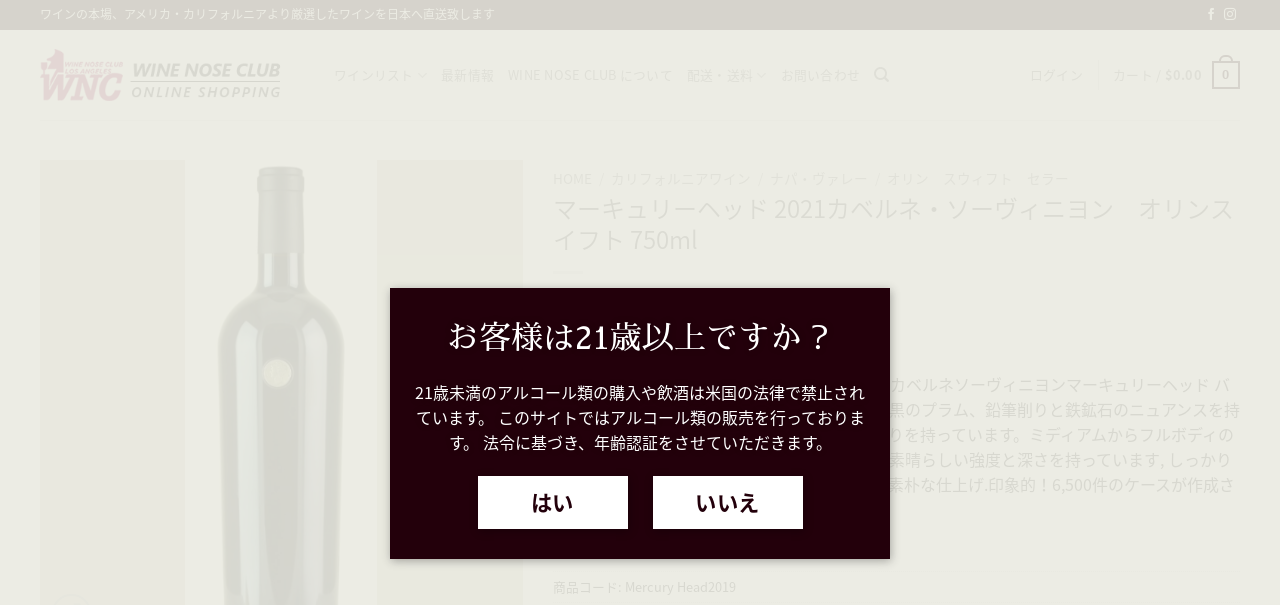

--- FILE ---
content_type: text/html; charset=UTF-8
request_url: https://www.winenoseclub.com/product/2019-%E3%83%9E%E3%83%BC%E3%82%AD%E3%83%A5%E3%83%AA%E3%83%BC%E3%83%98%E3%83%83%E3%83%89%E3%80%80750ml/
body_size: 27707
content:
<!DOCTYPE html>
<!--[if IE 9 ]> <html lang="ja" class="ie9 loading-site no-js"> <![endif]-->
<!--[if IE 8 ]> <html lang="ja" class="ie8 loading-site no-js"> <![endif]-->
<!--[if (gte IE 9)|!(IE)]><!--><html lang="ja" class="loading-site no-js"> <!--<![endif]-->
<head>
<meta charset="UTF-8" />
<meta name="viewport" content="width=device-width, initial-scale=1.0, maximum-scale=1.0, user-scalable=no" />
<link rel="profile" href="https://gmpg.org/xfn/11" />
<link rel="pingback" href="https://www.winenoseclub.com/xmlrpc.php" />
<link rel="shortcut icon" href="https://www.winenoseclub.com/wp-content/themes/flatsome-child/images/favicon.png" type="image/x-icon" />
<link rel="apple-touch-icon" href="https://www.winenoseclub.com/wp-content/themes/flatsome-child/images/apple-touch-icon.png" />
<link rel="apple-touch-icon" sizes="57x57" href="https://www.winenoseclub.com/wp-content/themes/flatsome-child/images/apple-touch-icon-57x57.png" />
<link rel="apple-touch-icon" sizes="72x72" href="https://www.winenoseclub.com/wp-content/themes/flatsome-child/images/apple-touch-icon-72x72.png" />
<link rel="apple-touch-icon" sizes="76x76" href="https://www.winenoseclub.com/wp-content/themes/flatsome-child/images/apple-touch-icon-76x76.png" />
<link rel="apple-touch-icon" sizes="114x114" href="https://www.winenoseclub.com/wp-content/themes/flatsome-child/images/apple-touch-icon-114x114.png" />
<link rel="apple-touch-icon" sizes="120x120" href="https://www.winenoseclub.com/wp-content/themes/flatsome-child/images/apple-touch-icon-120x120.png" />
<link rel="apple-touch-icon" sizes="144x144" href="https://www.winenoseclub.com/wp-content/themes/flatsome-child/images/apple-touch-icon-144x144.png" />
<link rel="apple-touch-icon" sizes="152x152" href="https://www.winenoseclub.com/wp-content/themes/flatsome-child/images/apple-touch-icon-152x152.png" />
<link rel="apple-touch-icon" sizes="180x180" href="https://www.winenoseclub.com/wp-content/themes/flatsome-child/images/apple-touch-icon-180x180.png" />
<link href="https://fonts.googleapis.com/earlyaccess/notosansjapanese.css" rel="stylesheet" type="text/css">
<link href="https://fonts.googleapis.com/earlyaccess/sawarabimincho.css" rel="stylesheet">
<!-- <link href="https://www.winenoseclub.com/wp-content/themes/flatsome-child/font-awesome5/css/all.min.css" rel="stylesheet"> -->
<!-- <link rel="stylesheet" href="https://www.winenoseclub.com/wp-content/themes/flatsome-child/style.css"> -->
<script>(function(html){html.className = html.className.replace(/\bno-js\b/,'js')})(document.documentElement);</script>
<title>マーキュリーヘッド 2021カベルネ・ソーヴィニヨン　オリンスイフト 750ml | Wine Nose Club - カリフォルニアワイン</title>
<meta name="viewport" content="width=device-width, initial-scale=1, maximum-scale=1" />
<!-- All in One SEO Pack 3.0.3 by Michael Torbert of Semper Fi Web Designob_start_detected [-1,-1] -->
<meta name="description"  content="2021Orin Swift Mercury Head Cabernet Sauvignon　750ｍｌ Napa Valley Cabernet Sauvignon The upfront aromatics of the wine transports one to the Cabernet Sauvignon" />
<link rel="canonical" href="https://www.winenoseclub.com/product/2019-マーキュリーヘッド　750ml/" />
<script type="text/javascript" >
window.ga=window.ga||function(){(ga.q=ga.q||[]).push(arguments)};ga.l=+new Date;
ga('create', 'UA-141677088-1', 'auto');
// Plugins
ga('send', 'pageview');
</script>
<script async src="https://www.google-analytics.com/analytics.js"></script>
<!-- All in One SEO Pack -->
<link rel='dns-prefetch' href='//www.google.com' />
<link rel='dns-prefetch' href='//fonts.googleapis.com' />
<link rel='dns-prefetch' href='//s.w.org' />
<link rel="alternate" type="application/rss+xml" title="Wine Nose Club - カリフォルニアワイン &raquo; フィード" href="https://www.winenoseclub.com/feed/" />
<link rel="alternate" type="application/rss+xml" title="Wine Nose Club - カリフォルニアワイン &raquo; コメントフィード" href="https://www.winenoseclub.com/comments/feed/" />
<!-- <link rel='stylesheet' id='wp-block-library-css'  href='https://www.winenoseclub.com/wp-includes/css/dist/block-library/style.min.css?ver=5.3' type='text/css' media='all' /> -->
<!-- <link rel='stylesheet' id='wc-block-style-css'  href='https://www.winenoseclub.com/wp-content/plugins/woocommerce/packages/woocommerce-blocks/build/style.css?ver=2.4.5' type='text/css' media='all' /> -->
<!-- <link rel='stylesheet' id='contact-form-7-css'  href='https://www.winenoseclub.com/wp-content/plugins/contact-form-7/includes/css/styles.css?ver=5.1.6' type='text/css' media='all' /> -->
<!-- <link rel='stylesheet' id='photoswipe-css'  href='https://www.winenoseclub.com/wp-content/plugins/woocommerce/assets/css/photoswipe/photoswipe.css?ver=3.8.1' type='text/css' media='all' /> -->
<!-- <link rel='stylesheet' id='photoswipe-default-skin-css'  href='https://www.winenoseclub.com/wp-content/plugins/woocommerce/assets/css/photoswipe/default-skin/default-skin.css?ver=3.8.1' type='text/css' media='all' /> -->
<link rel="stylesheet" type="text/css" href="//www.winenoseclub.com/wp-content/cache/wpfc-minified/97v12opo/6m0vn.css" media="all"/>
<style id='woocommerce-inline-inline-css' type='text/css'>
.woocommerce form .form-row .required { visibility: visible; }
</style>
<!-- <link rel='stylesheet' id='ywot_style-css'  href='https://www.winenoseclub.com/wp-content/plugins/yith-woocommerce-order-tracking/assets/css/ywot_style.css?ver=5.3' type='text/css' media='all' /> -->
<!-- <link rel='stylesheet' id='wc-memberships-frontend-css'  href='https://www.winenoseclub.com/wp-content/plugins/woocommerce-memberships/assets/css/frontend/wc-memberships-frontend.min.css?ver=1.16.2' type='text/css' media='all' /> -->
<!-- <link rel='stylesheet' id='flatsome-icons-css'  href='https://www.winenoseclub.com/wp-content/themes/flatsome/assets/css/fl-icons.css?ver=3.3' type='text/css' media='all' /> -->
<!-- <link rel='stylesheet' id='flatsome-main-css'  href='https://www.winenoseclub.com/wp-content/themes/flatsome/assets/css/flatsome.css?ver=3.10.0' type='text/css' media='all' /> -->
<!-- <link rel='stylesheet' id='flatsome-shop-css'  href='https://www.winenoseclub.com/wp-content/themes/flatsome/assets/css/flatsome-shop.css?ver=3.10.0' type='text/css' media='all' /> -->
<!-- <link rel='stylesheet' id='flatsome-style-css'  href='https://www.winenoseclub.com/wp-content/themes/flatsome-child/style.css?ver=3.0' type='text/css' media='all' /> -->
<!-- <link rel='stylesheet' id='wpgdprc.css-css'  href='https://www.winenoseclub.com/wp-content/plugins/wp-gdpr-compliance/assets/css/front.css?ver=1558494603' type='text/css' media='all' /> -->
<link rel="stylesheet" type="text/css" href="//www.winenoseclub.com/wp-content/cache/wpfc-minified/l0acft6d/6m0mq.css" media="all"/>
<style id='wpgdprc.css-inline-css' type='text/css'>
div.wpgdprc .wpgdprc-switch .wpgdprc-switch-inner:before { content: 'はい'; }
div.wpgdprc .wpgdprc-switch .wpgdprc-switch-inner:after { content: 'いいえ'; }
</style>
<link rel='stylesheet' id='flatsome-googlefonts-css'  href='//fonts.googleapis.com/css?family=Playfair+Display%3Aregular%2C700%2Cregular%2C700%2C700&#038;display=swap&#038;ver=3.9' type='text/css' media='all' />
<script>if (document.location.protocol != "https:") {document.location = document.URL.replace(/^http:/i, "https:");}</script><script src='//www.winenoseclub.com/wp-content/cache/wpfc-minified/m8x44ai1/6m0mq.js' type="text/javascript"></script>
<!-- <script type='text/javascript' src='https://www.winenoseclub.com/wp-includes/js/jquery/jquery.js?ver=1.12.4-wp'></script> -->
<!-- <script type='text/javascript' src='https://www.winenoseclub.com/wp-includes/js/jquery/jquery-migrate.min.js?ver=1.4.1'></script> -->
<!-- <script type='text/javascript' src='https://www.winenoseclub.com/wp-content/plugins/yith-woocommerce-order-tracking/assets/js/jquery.tooltipster.min.js?ver=5.3'></script> -->
<script type='text/javascript'>
/* <![CDATA[ */
var ywot = {"p":""};
/* ]]> */
</script>
<script src='//www.winenoseclub.com/wp-content/cache/wpfc-minified/988o8a3o/6m0mq.js' type="text/javascript"></script>
<!-- <script type='text/javascript' src='https://www.winenoseclub.com/wp-content/plugins/yith-woocommerce-order-tracking/assets/js/ywot.js?ver=5.3'></script> -->
<link rel='https://api.w.org/' href='https://www.winenoseclub.com/wp-json/' />
<link rel="EditURI" type="application/rsd+xml" title="RSD" href="https://www.winenoseclub.com/xmlrpc.php?rsd" />
<link rel="wlwmanifest" type="application/wlwmanifest+xml" href="https://www.winenoseclub.com/wp-includes/wlwmanifest.xml" /> 
<meta name="generator" content="WordPress 5.3" />
<meta name="generator" content="WooCommerce 3.8.1" />
<link rel='shortlink' href='https://www.winenoseclub.com/?p=5453' />
<link rel="alternate" type="application/json+oembed" href="https://www.winenoseclub.com/wp-json/oembed/1.0/embed?url=https%3A%2F%2Fwww.winenoseclub.com%2Fproduct%2F2019-%25e3%2583%259e%25e3%2583%25bc%25e3%2582%25ad%25e3%2583%25a5%25e3%2583%25aa%25e3%2583%25bc%25e3%2583%2598%25e3%2583%2583%25e3%2583%2589%25e3%2580%2580750ml%2F" />
<link rel="alternate" type="text/xml+oembed" href="https://www.winenoseclub.com/wp-json/oembed/1.0/embed?url=https%3A%2F%2Fwww.winenoseclub.com%2Fproduct%2F2019-%25e3%2583%259e%25e3%2583%25bc%25e3%2582%25ad%25e3%2583%25a5%25e3%2583%25aa%25e3%2583%25bc%25e3%2583%2598%25e3%2583%2583%25e3%2583%2589%25e3%2580%2580750ml%2F&#038;format=xml" />
<style>.bg{opacity: 0; transition: opacity 1s; -webkit-transition: opacity 1s;} .bg-loaded{opacity: 1;}</style><!--[if IE]><link rel="stylesheet" type="text/css" href="https://www.winenoseclub.com/wp-content/themes/flatsome/assets/css/ie-fallback.css"><script src="//cdnjs.cloudflare.com/ajax/libs/html5shiv/3.6.1/html5shiv.js"></script><script>var head = document.getElementsByTagName('head')[0],style = document.createElement('style');style.type = 'text/css';style.styleSheet.cssText = ':before,:after{content:none !important';head.appendChild(style);setTimeout(function(){head.removeChild(style);}, 0);</script><script src="https://www.winenoseclub.com/wp-content/themes/flatsome/assets/libs/ie-flexibility.js"></script><![endif]-->	<noscript><style>.woocommerce-product-gallery{ opacity: 1 !important; }</style></noscript>
<style id="custom-css" type="text/css">:root {--primary-color: #23000b;}.full-width .ubermenu-nav, .container, .row{max-width: 1230px}.row.row-collapse{max-width: 1200px}.row.row-small{max-width: 1222.5px}.row.row-large{max-width: 1260px}.header-main{height: 90px}#logo img{max-height: 90px}#logo{width:264px;}.header-top{min-height: 30px}.has-transparent + .page-title:first-of-type,.has-transparent + #main > .page-title,.has-transparent + #main > div > .page-title,.has-transparent + #main .page-header-wrapper:first-of-type .page-title{padding-top: 120px;}.header.show-on-scroll,.stuck .header-main{height:70px!important}.stuck #logo img{max-height: 70px!important}.header-bottom {background-color: #f1f1f1}@media (max-width: 549px) {.header-main{height: 70px}#logo img{max-height: 70px}}/* Color */.accordion-title.active, .has-icon-bg .icon .icon-inner,.logo a, .primary.is-underline, .primary.is-link, .badge-outline .badge-inner, .nav-outline > li.active> a,.nav-outline >li.active > a, .cart-icon strong,[data-color='primary'], .is-outline.primary{color: #23000b;}/* Color !important */[data-text-color="primary"]{color: #23000b!important;}/* Background Color */[data-text-bg="primary"]{background-color: #23000b;}/* Background */.scroll-to-bullets a,.featured-title, .label-new.menu-item > a:after, .nav-pagination > li > .current,.nav-pagination > li > span:hover,.nav-pagination > li > a:hover,.has-hover:hover .badge-outline .badge-inner,button[type="submit"], .button.wc-forward:not(.checkout):not(.checkout-button), .button.submit-button, .button.primary:not(.is-outline),.featured-table .title,.is-outline:hover, .has-icon:hover .icon-label,.nav-dropdown-bold .nav-column li > a:hover, .nav-dropdown.nav-dropdown-bold > li > a:hover, .nav-dropdown-bold.dark .nav-column li > a:hover, .nav-dropdown.nav-dropdown-bold.dark > li > a:hover, .is-outline:hover, .tagcloud a:hover,.grid-tools a, input[type='submit']:not(.is-form), .box-badge:hover .box-text, input.button.alt,.nav-box > li > a:hover,.nav-box > li.active > a,.nav-pills > li.active > a ,.current-dropdown .cart-icon strong, .cart-icon:hover strong, .nav-line-bottom > li > a:before, .nav-line-grow > li > a:before, .nav-line > li > a:before,.banner, .header-top, .slider-nav-circle .flickity-prev-next-button:hover svg, .slider-nav-circle .flickity-prev-next-button:hover .arrow, .primary.is-outline:hover, .button.primary:not(.is-outline), input[type='submit'].primary, input[type='submit'].primary, input[type='reset'].button, input[type='button'].primary, .badge-inner{background-color: #23000b;}/* Border */.nav-vertical.nav-tabs > li.active > a,.scroll-to-bullets a.active,.nav-pagination > li > .current,.nav-pagination > li > span:hover,.nav-pagination > li > a:hover,.has-hover:hover .badge-outline .badge-inner,.accordion-title.active,.featured-table,.is-outline:hover, .tagcloud a:hover,blockquote, .has-border, .cart-icon strong:after,.cart-icon strong,.blockUI:before, .processing:before,.loading-spin, .slider-nav-circle .flickity-prev-next-button:hover svg, .slider-nav-circle .flickity-prev-next-button:hover .arrow, .primary.is-outline:hover{border-color: #23000b}.nav-tabs > li.active > a{border-top-color: #23000b}.widget_shopping_cart_content .blockUI.blockOverlay:before { border-left-color: #23000b }.woocommerce-checkout-review-order .blockUI.blockOverlay:before { border-left-color: #23000b }/* Fill */.slider .flickity-prev-next-button:hover svg,.slider .flickity-prev-next-button:hover .arrow{fill: #23000b;}body{font-size: 100%;}@media screen and (max-width: 549px){body{font-size: 100%;}}body{font-family:"Playfair Display", sans-serif}body{font-weight: 0}body{color: #333333}.nav > li > a {font-family:"Playfair Display", sans-serif;}.nav > li > a {font-weight: 700;}h1,h2,h3,h4,h5,h6,.heading-font, .off-canvas-center .nav-sidebar.nav-vertical > li > a{font-family: "Playfair Display", sans-serif;}h1,h2,h3,h4,h5,h6,.heading-font,.banner h1,.banner h2{font-weight: 700;}.alt-font{font-family: "Playfair Display", sans-serif;}.alt-font{font-weight: 700!important;}a{color: #5a001d;}@media screen and (min-width: 550px){.products .box-vertical .box-image{min-width: 247px!important;width: 247px!important;}}.footer-1{background-color: #23000b}.footer-2{background-color: #777777}.absolute-footer, html{background-color: #0f0000}.label-new.menu-item > a:after{content:"New";}.label-hot.menu-item > a:after{content:"Hot";}.label-sale.menu-item > a:after{content:"Sale";}.label-popular.menu-item > a:after{content:"Popular";}</style></head>
<body data-rsssl=1 class="product-template-default single single-product postid-5453 theme-flatsome woocommerce woocommerce-page woocommerce-no-js lightbox nav-dropdown-has-arrow">
<a class="skip-link screen-reader-text" href="#main">Skip to content</a>
<div id="wrapper">
<header id="header" class="header has-sticky sticky-jump">
<div class="header-wrapper">
<div id="top-bar" class="header-top hide-for-sticky nav-dark">
<div class="flex-row container">
<div class="flex-col hide-for-medium flex-left">
<ul class="nav nav-left medium-nav-center nav-small  nav-divided">
<li class="html custom html_topbar_left">ワインの本場、アメリカ・カリフォルニアより厳選したワインを日本へ直送致します</li>          </ul>
</div><!-- flex-col left -->
<div class="flex-col hide-for-medium flex-center">
<ul class="nav nav-center nav-small  nav-divided">
</ul>
</div><!-- center -->
<div class="flex-col hide-for-medium flex-right">
<ul class="nav top-bar-nav nav-right nav-small  nav-divided">
<li class="html header-social-icons ml-0">
<div class="social-icons follow-icons" ><a href="https://www.facebook.com/WineNoseClub/" target="_blank" data-label="Facebook"  rel="noopener noreferrer nofollow" class="icon plain facebook tooltip" title="Follow on Facebook"><i class="icon-facebook" ></i></a><a href="https://www.instagram.com/winenoseclub/" target="_blank" rel="noopener noreferrer nofollow" data-label="Instagram" class="icon plain  instagram tooltip" title="Follow on Instagram"><i class="icon-instagram" ></i></a></div></li>          </ul>
</div><!-- .flex-col right -->
<div class="flex-col show-for-medium flex-grow">
<ul class="nav nav-center nav-small mobile-nav  nav-divided">
<li class="html custom html_topbar_left">ワインの本場、アメリカ・カリフォルニアより厳選したワインを日本へ直送致します</li>          </ul>
</div>
</div><!-- .flex-row -->
</div><!-- #header-top -->
<div id="masthead" class="header-main ">
<div class="header-inner flex-row container logo-left medium-logo-center" role="navigation">
<!-- Logo -->
<div id="logo" class="flex-col logo">
<!-- Header logo -->
<a href="https://www.winenoseclub.com/" title="Wine Nose Club &#8211; カリフォルニアワイン - Online Wine Shop &#8211; ワインショップ" rel="home">
<img width="264" height="90" src="https://www.winenoseclub.com/wp-content/uploads/2019/05/WNC-logo-header-new.png" class="header_logo header-logo" alt="Wine Nose Club &#8211; カリフォルニアワイン"/><img  width="264" height="90" src="https://www.winenoseclub.com/wp-content/uploads/2019/05/WNC-logo-header-new.png" class="header-logo-dark" alt="Wine Nose Club &#8211; カリフォルニアワイン"/></a>
</div>
<!-- Mobile Left Elements -->
<div class="flex-col show-for-medium flex-left">
<ul class="mobile-nav nav nav-left ">
<li class="nav-icon has-icon">
<a href="#" data-open="#main-menu" data-pos="left" data-bg="main-menu-overlay" data-color="" class="is-small" aria-label="Menu" aria-controls="main-menu" aria-expanded="false">
<i class="icon-menu" ></i>
</a>
</li>            </ul>
</div>
<!-- Left Elements -->
<div class="flex-col hide-for-medium flex-left
flex-grow">
<ul class="header-nav header-nav-main nav nav-left  nav-uppercase" >
<li id="menu-item-668" class="menu-item menu-item-type-post_type menu-item-object-page menu-item-has-children current_page_parent  menu-item-668 has-dropdown"><a href="https://www.winenoseclub.com/wineshop/" class="nav-top-link">ワインリスト<i class="icon-angle-down" ></i></a>
<ul class='nav-dropdown nav-dropdown-default'>
<li id="menu-item-2734" class="menu-item menu-item-type-taxonomy menu-item-object-product_cat current-product-ancestor current-menu-parent current-product-parent active  menu-item-2734"><a href="https://www.winenoseclub.com/product-category/%e3%82%ab%e3%83%aa%e3%83%95%e3%82%a9%e3%83%ab%e3%83%8b%e3%82%a2%e3%83%af%e3%82%a4%e3%83%b3/">カリフォルニアワイン</a></li>
<li id="menu-item-2733" class="menu-item menu-item-type-taxonomy menu-item-object-product_cat  menu-item-2733"><a href="https://www.winenoseclub.com/product-category/oregon-washington/">オレゴン &amp; ワシントン</a></li>
<li id="menu-item-2736" class="menu-item menu-item-type-taxonomy menu-item-object-product_cat  menu-item-2736"><a href="https://www.winenoseclub.com/product-category/%e3%83%95%e3%83%ac%e3%83%b3%e3%83%81%ef%bc%86%e3%82%a4%e3%82%bf%e3%83%aa%e3%82%a2%e3%83%b3/">フレンチ＆イタリアン</a></li>
<li id="menu-item-2739" class="menu-item menu-item-type-taxonomy menu-item-object-product_cat  menu-item-2739"><a href="https://www.winenoseclub.com/product-category/whole-food/">WholeFoods</a></li>
</ul>
</li>
<li id="menu-item-1403" class="menu-item menu-item-type-post_type menu-item-object-page  menu-item-1403"><a href="https://www.winenoseclub.com/all-posts/" class="nav-top-link">最新情報</a></li>
<li id="menu-item-636" class="menu-item menu-item-type-post_type menu-item-object-page  menu-item-636"><a href="https://www.winenoseclub.com/about-us/" class="nav-top-link">WINE NOSE CLUB について</a></li>
<li id="menu-item-1874" class="menu-item menu-item-type-post_type menu-item-object-page menu-item-has-children  menu-item-1874 has-dropdown"><a href="https://www.winenoseclub.com/shipping/" class="nav-top-link">配送・送料<i class="icon-angle-down" ></i></a>
<ul class='nav-dropdown nav-dropdown-default'>
<li id="menu-item-2727" class="menu-item menu-item-type-post_type menu-item-object-page  menu-item-2727"><a href="https://www.winenoseclub.com/shipping/">配送・送料について</a></li>
<li id="menu-item-1266" class="menu-item menu-item-type-post_type menu-item-object-page  menu-item-1266"><a href="https://www.winenoseclub.com/faq/">よくあるご質問</a></li>
<li id="menu-item-1832" class="menu-item menu-item-type-post_type menu-item-object-page  menu-item-1832"><a href="https://www.winenoseclub.com/terms-of-use/">ご利用規約</a></li>
</ul>
</li>
<li id="menu-item-728" class="menu-item menu-item-type-post_type menu-item-object-page  menu-item-728"><a href="https://www.winenoseclub.com/contact-us/" class="nav-top-link">お問い合わせ</a></li>
<li class="header-search header-search-dropdown has-icon has-dropdown menu-item-has-children">
<a href="#" aria-label="検索" class="is-small"><i class="icon-search" ></i></a>
<ul class="nav-dropdown nav-dropdown-default">
<li class="header-search-form search-form html relative has-icon">
<div class="header-search-form-wrapper">
<div class="searchform-wrapper ux-search-box relative is-normal"><form role="search" method="get" class="searchform" action="https://www.winenoseclub.com/">
<div class="flex-row relative">
<div class="flex-col flex-grow">
<label class="screen-reader-text" for="woocommerce-product-search-field-0">検索結果:</label>
<input type="search" id="woocommerce-product-search-field-0" class="search-field mb-0" placeholder="検索&hellip;" value="" name="s" />
<input type="hidden" name="post_type" value="product" />
</div><!-- .flex-col -->
<div class="flex-col">
<button type="submit" value="検索" class="ux-search-submit submit-button secondary button icon mb-0">
<i class="icon-search" ></i>			</button>
</div><!-- .flex-col -->
</div><!-- .flex-row -->
<div class="live-search-results text-left z-top"></div>
</form>
</div>	</div>
</li>	</ul><!-- .nav-dropdown -->
</li>
</ul>
</div>
<!-- Right Elements -->
<div class="flex-col hide-for-medium flex-right">
<ul class="header-nav header-nav-main nav nav-right  nav-uppercase">
<li class="account-item has-icon
"
>
<a href="https://www.winenoseclub.com/my-account/"
class="nav-top-link nav-top-not-logged-in "
data-open="#login-form-popup"  >
<span>
ログイン      </span>
</a><!-- .account-login-link -->
</li>
<li class="header-divider"></li><li class="cart-item has-icon has-dropdown">
<a href="https://www.winenoseclub.com/shopping-cart/" title="カート" class="header-cart-link is-small">
<span class="header-cart-title">
カート   /      <span class="cart-price"><span class="woocommerce-Price-amount amount"><span class="woocommerce-Price-currencySymbol">&#36;</span>0.00</span></span>
</span>
<span class="cart-icon image-icon">
<strong>0</strong>
</span>
</a>
<ul class="nav-dropdown nav-dropdown-default">
<li class="html widget_shopping_cart">
<div class="widget_shopping_cart_content">
<p class="woocommerce-mini-cart__empty-message">カートに商品がありません。</p>
</div>
</li>
</ul><!-- .nav-dropdown -->
</li>
</ul>
</div>
<!-- Mobile Right Elements -->
<div class="flex-col show-for-medium flex-right">
<ul class="mobile-nav nav nav-right ">
<li class="cart-item has-icon">
<a href="https://www.winenoseclub.com/shopping-cart/" class="header-cart-link off-canvas-toggle nav-top-link is-small" data-open="#cart-popup" data-class="off-canvas-cart" title="カート" data-pos="right">
<span class="cart-icon image-icon">
<strong>0</strong>
</span>
</a>
<!-- Cart Sidebar Popup -->
<div id="cart-popup" class="mfp-hide widget_shopping_cart">
<div class="cart-popup-inner inner-padding">
<div class="cart-popup-title text-center">
<h4 class="uppercase">カート</h4>
<div class="is-divider"></div>
</div>
<div class="widget_shopping_cart_content">
<p class="woocommerce-mini-cart__empty-message">カートに商品がありません。</p>
</div>
<div class="cart-sidebar-content relative"></div>  </div>
</div>
</li>
</ul>
</div>
</div><!-- .header-inner -->
<!-- Header divider -->
<div class="container"><div class="top-divider full-width"></div></div>
</div><!-- .header-main -->
<div class="header-bg-container fill"><div class="header-bg-image fill"></div><div class="header-bg-color fill"></div></div><!-- .header-bg-container -->   </div><!-- header-wrapper-->
</header>
<main id="main" class="">
<div class="shop-container">
<div class="container">
<div class="woocommerce-notices-wrapper"></div></div><!-- /.container -->
<div id="product-5453" class="product type-product post-5453 status-publish first outofstock product_cat-144 product_cat-22 product_cat-110 product_tag-cabernet-sauvignon product_tag-223 product_tag-524 has-post-thumbnail shipping-taxable purchasable product-type-simple">
<div class="product-container">
<div class="product-main">
<div class="row content-row mb-0">
<div class="product-gallery large-5 col">
<div class="product-images relative mb-half has-hover woocommerce-product-gallery woocommerce-product-gallery--with-images woocommerce-product-gallery--columns-4 images" data-columns="4">
<div class="badge-container is-larger absolute left top z-1">
</div>
<div class="image-tools absolute top show-on-hover right z-3">
</div>
<figure class="woocommerce-product-gallery__wrapper product-gallery-slider slider slider-nav-small mb-half"
data-flickity-options='{
"cellAlign": "center",
"wrapAround": true,
"autoPlay": false,
"prevNextButtons":true,
"adaptiveHeight": true,
"imagesLoaded": true,
"lazyLoad": 1,
"dragThreshold" : 15,
"pageDots": false,
"rightToLeft": false       }'>
<div data-thumb="https://www.winenoseclub.com/wp-content/uploads/2022/03/mercury-head-100x100.jpg" class="woocommerce-product-gallery__image slide first"><a href="https://www.winenoseclub.com/wp-content/uploads/2022/03/mercury-head.jpg"><img width="463" height="1162" src="https://www.winenoseclub.com/wp-content/uploads/2022/03/mercury-head.jpg" class="wp-post-image skip-lazy" alt="" title="mercury head" data-caption="" data-src="https://www.winenoseclub.com/wp-content/uploads/2022/03/mercury-head.jpg" data-large_image="https://www.winenoseclub.com/wp-content/uploads/2022/03/mercury-head.jpg" data-large_image_width="463" data-large_image_height="1162" srcset="https://www.winenoseclub.com/wp-content/uploads/2022/03/mercury-head.jpg 463w, https://www.winenoseclub.com/wp-content/uploads/2022/03/mercury-head-120x300.jpg 120w, https://www.winenoseclub.com/wp-content/uploads/2022/03/mercury-head-408x1024.jpg 408w, https://www.winenoseclub.com/wp-content/uploads/2022/03/mercury-head-247x620.jpg 247w" sizes="(max-width: 463px) 100vw, 463px" /></a></div><div data-thumb="https://www.winenoseclub.com/wp-content/uploads/2019/05/orin-swift-mercury-head-100x100.png" class="woocommerce-product-gallery__image slide"><a href="https://www.winenoseclub.com/wp-content/uploads/2019/05/orin-swift-mercury-head.png"><img width="404" height="432" src="https://www.winenoseclub.com/wp-content/uploads/2019/05/orin-swift-mercury-head.png" class="skip-lazy" alt="orin swift mercury head" title="orin swift mercury head" data-caption="" data-src="https://www.winenoseclub.com/wp-content/uploads/2019/05/orin-swift-mercury-head.png" data-large_image="https://www.winenoseclub.com/wp-content/uploads/2019/05/orin-swift-mercury-head.png" data-large_image_width="404" data-large_image_height="432" srcset="https://www.winenoseclub.com/wp-content/uploads/2019/05/orin-swift-mercury-head.png 404w, https://www.winenoseclub.com/wp-content/uploads/2019/05/orin-swift-mercury-head-247x264.png 247w, https://www.winenoseclub.com/wp-content/uploads/2019/05/orin-swift-mercury-head-281x300.png 281w, https://www.winenoseclub.com/wp-content/uploads/2019/05/orin-swift-mercury-head-390x417.png 390w, https://www.winenoseclub.com/wp-content/uploads/2019/05/orin-swift-mercury-head-300x321.png 300w" sizes="(max-width: 404px) 100vw, 404px" /></a></div>  </figure>
<div class="image-tools absolute bottom left z-3">
<a href="#product-zoom" class="zoom-button button is-outline circle icon tooltip hide-for-small" title="Zoom">
<i class="icon-expand" ></i>    </a>
</div>
</div>
<div class="product-thumbnails thumbnails slider-no-arrows slider row row-small row-slider slider-nav-small small-columns-4"
data-flickity-options='{
"cellAlign": "left",
"wrapAround": false,
"autoPlay": false,
"prevNextButtons": true,
"asNavFor": ".product-gallery-slider",
"percentPosition": true,
"imagesLoaded": true,
"pageDots": false,
"rightToLeft": false,
"contain": true
}'
>          <div class="col is-nav-selected first">
<a>
<img src="https://www.winenoseclub.com/wp-content/uploads/2022/03/mercury-head-247x620.jpg" alt="" width="247" height="" class="attachment-woocommerce_thumbnail" />        </a>
</div>
<div class="col"><a><img src="https://www.winenoseclub.com/wp-content/uploads/2019/05/orin-swift-mercury-head-247x264.png" alt="orin swift mercury head" width="247" height=""  class="attachment-woocommerce_thumbnail" /></a></div>  </div><!-- .product-thumbnails -->
</div>
<div class="product-info summary col-fit col entry-summary product-summary">
<nav class="woocommerce-breadcrumb breadcrumbs uppercase"><a href="https://www.winenoseclub.com">Home</a> <span class="divider">&#47;</span> <a href="https://www.winenoseclub.com/product-category/%e3%82%ab%e3%83%aa%e3%83%95%e3%82%a9%e3%83%ab%e3%83%8b%e3%82%a2%e3%83%af%e3%82%a4%e3%83%b3/">カリフォルニアワイン</a> <span class="divider">&#47;</span> <a href="https://www.winenoseclub.com/product-category/%e3%82%ab%e3%83%aa%e3%83%95%e3%82%a9%e3%83%ab%e3%83%8b%e3%82%a2%e3%83%af%e3%82%a4%e3%83%b3/%e3%83%8a%e3%83%91%e3%83%bb%e3%83%b4%e3%82%a1%e3%83%ac%e3%83%bc/">ナパ・ヴァレー</a> <span class="divider">&#47;</span> <a href="https://www.winenoseclub.com/product-category/%e3%82%ab%e3%83%aa%e3%83%95%e3%82%a9%e3%83%ab%e3%83%8b%e3%82%a2%e3%83%af%e3%82%a4%e3%83%b3/%e3%83%8a%e3%83%91%e3%83%bb%e3%83%b4%e3%82%a1%e3%83%ac%e3%83%bc/%e3%82%aa%e3%83%aa%e3%83%b3%e3%80%80%e3%82%b9%e3%82%a6%e3%82%a3%e3%83%95%e3%83%88%e3%80%80%e3%82%bb%e3%83%a9%e3%83%bc/">オリン　スウィフト　セラー</a></nav><h1 class="product-title product_title entry-title">
マーキュリーヘッド 2021カベルネ・ソーヴィニヨン　オリンスイフト 750ml</h1>
<div class="is-divider small"></div>
<ul class="next-prev-thumbs is-small show-for-medium">         <li class="prod-dropdown has-dropdown">
<a href="https://www.winenoseclub.com/product/2021-%e3%82%b5%e3%83%ab%e3%83%89%e3%80%80%e3%82%b7%e3%83%a5%e3%83%8a%e3%83%b3%e3%83%bb%e3%83%96%e3%83%a9%e3%83%b3%e3%80%80750ml/"  rel="next" class="button icon is-outline circle">
<i class="icon-angle-left" ></i>              </a>
<div class="nav-dropdown">
<a title="2021 サルド　シュナン・ブラン　750ml" href="https://www.winenoseclub.com/product/2021-%e3%82%b5%e3%83%ab%e3%83%89%e3%80%80%e3%82%b7%e3%83%a5%e3%83%8a%e3%83%b3%e3%83%bb%e3%83%96%e3%83%a9%e3%83%b3%e3%80%80750ml/">
<img width="100" height="100" src="https://www.winenoseclub.com/wp-content/uploads/2022/03/saldochenneblanc-100x100.png" class="attachment-woocommerce_gallery_thumbnail size-woocommerce_gallery_thumbnail wp-post-image" alt="" srcset="https://www.winenoseclub.com/wp-content/uploads/2022/03/saldochenneblanc-100x100.png 100w, https://www.winenoseclub.com/wp-content/uploads/2022/03/saldochenneblanc-150x150.png 150w" sizes="(max-width: 100px) 100vw, 100px" /></a>
</div>
</li>
<li class="prod-dropdown has-dropdown">
<a href="https://www.winenoseclub.com/product/2018%e3%80%80%e3%83%91%e3%83%ab%e3%83%9e-%e3%82%ba%e3%80%80%e3%82%ab%e3%83%99%e3%83%ab%e3%83%8d%e3%83%bb%e3%82%bd%e3%83%bc%e3%83%93%e3%83%8b%e3%82%aa%e3%83%b3%e3%80%80750ml/" rel="next" class="button icon is-outline circle">
<i class="icon-angle-right" ></i>              </a>
<div class="nav-dropdown">
<a title="2018　パルマッツ　カベルネ・ソービニヨン　750ml" href="https://www.winenoseclub.com/product/2018%e3%80%80%e3%83%91%e3%83%ab%e3%83%9e-%e3%82%ba%e3%80%80%e3%82%ab%e3%83%99%e3%83%ab%e3%83%8d%e3%83%bb%e3%82%bd%e3%83%bc%e3%83%93%e3%83%8b%e3%82%aa%e3%83%b3%e3%80%80750ml/">
<img width="100" height="100" src="https://www.winenoseclub.com/wp-content/uploads/2022/02/palmaz-cab-2018-100x100.png" class="attachment-woocommerce_gallery_thumbnail size-woocommerce_gallery_thumbnail wp-post-image" alt="" srcset="https://www.winenoseclub.com/wp-content/uploads/2022/02/palmaz-cab-2018-100x100.png 100w, https://www.winenoseclub.com/wp-content/uploads/2022/02/palmaz-cab-2018-150x150.png 150w" sizes="(max-width: 100px) 100vw, 100px" /></a>
</div>
</li>
</ul><div class="price-wrapper">
<p class="price product-page-price price-not-in-stock">
<span class="woocommerce-Price-amount amount"><span class="woocommerce-Price-currencySymbol">&#36;</span>174.00</span></p>
</div>
<div class="product-short-description">
<p><strong>‎ロバート・パーカー ワイン・アドボケート‎</strong>‎</p>
<p>「深いガーネットパープルにミディアム、2021カベルネソーヴィニヨンマーキュリーヘッド バレルサンプルは、ラズベリーの葉、熟した赤と黒のプラム、鉛筆削りと鉄鉱石のニュアンスを持つ大胆で、熟した黒いチェリーと黒ベリーの香りを持っています。ミディアムからフルボディの口蓋は、若いの黒と青の果物の中でミネラルと素晴らしい強度と深さを持っています, しっかりした, 粒状のタンニンによってサポート, 長くて素朴な仕上げ.印象的！6,500件のケースが作成される予定です。　‎<strong>‎96-98pts‎予測</strong></p>
</div>
<p class="stock out-of-stock">在庫切れ</p>
<div class="product_meta">
<span class="sku_wrapper">商品コード: <span class="sku">Mercury Head2019</span></span>
<span class="posted_in">商品カテゴリー: <a href="https://www.winenoseclub.com/product-category/%e3%82%ab%e3%83%aa%e3%83%95%e3%82%a9%e3%83%ab%e3%83%8b%e3%82%a2%e3%83%af%e3%82%a4%e3%83%b3/%e3%83%8a%e3%83%91%e3%83%bb%e3%83%b4%e3%82%a1%e3%83%ac%e3%83%bc/%e3%82%aa%e3%83%aa%e3%83%b3%e3%80%80%e3%82%b9%e3%82%a6%e3%82%a3%e3%83%95%e3%83%88%e3%80%80%e3%82%bb%e3%83%a9%e3%83%bc/" rel="tag">オリン　スウィフト　セラー</a>, <a href="https://www.winenoseclub.com/product-category/%e3%82%ab%e3%83%aa%e3%83%95%e3%82%a9%e3%83%ab%e3%83%8b%e3%82%a2%e3%83%af%e3%82%a4%e3%83%b3/" rel="tag">カリフォルニアワイン</a>, <a href="https://www.winenoseclub.com/product-category/%e3%82%ab%e3%83%aa%e3%83%95%e3%82%a9%e3%83%ab%e3%83%8b%e3%82%a2%e3%83%af%e3%82%a4%e3%83%b3/%e3%83%8a%e3%83%91%e3%83%bb%e3%83%b4%e3%82%a1%e3%83%ac%e3%83%bc/" rel="tag">ナパ・ヴァレー</a></span>
<span class="tagged_as">商品タグ: <a href="https://www.winenoseclub.com/product-tag/cabernet-sauvignon/" rel="tag">cabernet Sauvignon</a>, <a href="https://www.winenoseclub.com/product-tag/%e3%82%ab%e3%83%99%e3%83%ab%e3%83%8d%e3%83%bb%e3%82%bd%e3%83%bc%e3%83%b4%e3%82%a3%e3%83%8b%e3%83%a8%e3%83%b3/" rel="tag">カベルネ・ソーヴィニヨン</a>, <a href="https://www.winenoseclub.com/product-tag/%e9%ab%98%e8%a9%95%e4%be%a1/" rel="tag">高評価</a></span>
</div>
<div class="social-icons share-icons share-row relative" ><a href="whatsapp://send?text=%E3%83%9E%E3%83%BC%E3%82%AD%E3%83%A5%E3%83%AA%E3%83%BC%E3%83%98%E3%83%83%E3%83%89%202021%E3%82%AB%E3%83%99%E3%83%AB%E3%83%8D%E3%83%BB%E3%82%BD%E3%83%BC%E3%83%B4%E3%82%A3%E3%83%8B%E3%83%A8%E3%83%B3%E3%80%80%E3%82%AA%E3%83%AA%E3%83%B3%E3%82%B9%E3%82%A4%E3%83%95%E3%83%88%20750ml - https://www.winenoseclub.com/product/2019-%e3%83%9e%e3%83%bc%e3%82%ad%e3%83%a5%e3%83%aa%e3%83%bc%e3%83%98%e3%83%83%e3%83%89%e3%80%80750ml/" data-action="share/whatsapp/share" class="icon button circle is-outline tooltip whatsapp show-for-medium" title="Share on WhatsApp"><i class="icon-whatsapp"></i></a><a href="//www.facebook.com/sharer.php?u=https://www.winenoseclub.com/product/2019-%e3%83%9e%e3%83%bc%e3%82%ad%e3%83%a5%e3%83%aa%e3%83%bc%e3%83%98%e3%83%83%e3%83%89%e3%80%80750ml/" data-label="Facebook" onclick="window.open(this.href,this.title,'width=500,height=500,top=300px,left=300px');  return false;" rel="noopener noreferrer nofollow" target="_blank" class="icon button circle is-outline tooltip facebook" title="Share on Facebook"><i class="icon-facebook" ></i></a><a href="//twitter.com/share?url=https://www.winenoseclub.com/product/2019-%e3%83%9e%e3%83%bc%e3%82%ad%e3%83%a5%e3%83%aa%e3%83%bc%e3%83%98%e3%83%83%e3%83%89%e3%80%80750ml/" onclick="window.open(this.href,this.title,'width=500,height=500,top=300px,left=300px');  return false;" rel="noopener noreferrer nofollow" target="_blank" class="icon button circle is-outline tooltip twitter" title="Share on Twitter"><i class="icon-twitter" ></i></a><a href="mailto:enteryour@addresshere.com?subject=%E3%83%9E%E3%83%BC%E3%82%AD%E3%83%A5%E3%83%AA%E3%83%BC%E3%83%98%E3%83%83%E3%83%89%202021%E3%82%AB%E3%83%99%E3%83%AB%E3%83%8D%E3%83%BB%E3%82%BD%E3%83%BC%E3%83%B4%E3%82%A3%E3%83%8B%E3%83%A8%E3%83%B3%E3%80%80%E3%82%AA%E3%83%AA%E3%83%B3%E3%82%B9%E3%82%A4%E3%83%95%E3%83%88%20750ml&amp;body=Check%20this%20out:%20https://www.winenoseclub.com/product/2019-%e3%83%9e%e3%83%bc%e3%82%ad%e3%83%a5%e3%83%aa%e3%83%bc%e3%83%98%e3%83%83%e3%83%89%e3%80%80750ml/" rel="nofollow" class="icon button circle is-outline tooltip email" title="Email to a Friend"><i class="icon-envelop" ></i></a><a href="//pinterest.com/pin/create/button/?url=https://www.winenoseclub.com/product/2019-%e3%83%9e%e3%83%bc%e3%82%ad%e3%83%a5%e3%83%aa%e3%83%bc%e3%83%98%e3%83%83%e3%83%89%e3%80%80750ml/&amp;media=https://www.winenoseclub.com/wp-content/uploads/2022/03/mercury-head-408x1024.jpg&amp;description=%E3%83%9E%E3%83%BC%E3%82%AD%E3%83%A5%E3%83%AA%E3%83%BC%E3%83%98%E3%83%83%E3%83%89%202021%E3%82%AB%E3%83%99%E3%83%AB%E3%83%8D%E3%83%BB%E3%82%BD%E3%83%BC%E3%83%B4%E3%82%A3%E3%83%8B%E3%83%A8%E3%83%B3%E3%80%80%E3%82%AA%E3%83%AA%E3%83%B3%E3%82%B9%E3%82%A4%E3%83%95%E3%83%88%20750ml" onclick="window.open(this.href,this.title,'width=500,height=500,top=300px,left=300px');  return false;" rel="noopener noreferrer nofollow" target="_blank" class="icon button circle is-outline tooltip pinterest" title="Pin on Pinterest"><i class="icon-pinterest" ></i></a><a href="//www.linkedin.com/shareArticle?mini=true&url=https://www.winenoseclub.com/product/2019-%e3%83%9e%e3%83%bc%e3%82%ad%e3%83%a5%e3%83%aa%e3%83%bc%e3%83%98%e3%83%83%e3%83%89%e3%80%80750ml/&title=%E3%83%9E%E3%83%BC%E3%82%AD%E3%83%A5%E3%83%AA%E3%83%BC%E3%83%98%E3%83%83%E3%83%89%202021%E3%82%AB%E3%83%99%E3%83%AB%E3%83%8D%E3%83%BB%E3%82%BD%E3%83%BC%E3%83%B4%E3%82%A3%E3%83%8B%E3%83%A8%E3%83%B3%E3%80%80%E3%82%AA%E3%83%AA%E3%83%B3%E3%82%B9%E3%82%A4%E3%83%95%E3%83%88%20750ml" onclick="window.open(this.href,this.title,'width=500,height=500,top=300px,left=300px');  return false;"  rel="noopener noreferrer nofollow" target="_blank" class="icon button circle is-outline tooltip linkedin" title="Share on LinkedIn"><i class="icon-linkedin" ></i></a></div>
</div><!-- .summary -->
<div id="product-sidebar" class="mfp-hide">
<div class="sidebar-inner">
<div class="hide-for-off-canvas" style="width:100%"><ul class="next-prev-thumbs is-small nav-right text-right">         <li class="prod-dropdown has-dropdown">
<a href="https://www.winenoseclub.com/product/2021-%e3%82%b5%e3%83%ab%e3%83%89%e3%80%80%e3%82%b7%e3%83%a5%e3%83%8a%e3%83%b3%e3%83%bb%e3%83%96%e3%83%a9%e3%83%b3%e3%80%80750ml/"  rel="next" class="button icon is-outline circle">
<i class="icon-angle-left" ></i>              </a>
<div class="nav-dropdown">
<a title="2021 サルド　シュナン・ブラン　750ml" href="https://www.winenoseclub.com/product/2021-%e3%82%b5%e3%83%ab%e3%83%89%e3%80%80%e3%82%b7%e3%83%a5%e3%83%8a%e3%83%b3%e3%83%bb%e3%83%96%e3%83%a9%e3%83%b3%e3%80%80750ml/">
<img width="100" height="100" src="https://www.winenoseclub.com/wp-content/uploads/2022/03/saldochenneblanc-100x100.png" class="attachment-woocommerce_gallery_thumbnail size-woocommerce_gallery_thumbnail wp-post-image" alt="" srcset="https://www.winenoseclub.com/wp-content/uploads/2022/03/saldochenneblanc-100x100.png 100w, https://www.winenoseclub.com/wp-content/uploads/2022/03/saldochenneblanc-150x150.png 150w" sizes="(max-width: 100px) 100vw, 100px" /></a>
</div>
</li>
<li class="prod-dropdown has-dropdown">
<a href="https://www.winenoseclub.com/product/2018%e3%80%80%e3%83%91%e3%83%ab%e3%83%9e-%e3%82%ba%e3%80%80%e3%82%ab%e3%83%99%e3%83%ab%e3%83%8d%e3%83%bb%e3%82%bd%e3%83%bc%e3%83%93%e3%83%8b%e3%82%aa%e3%83%b3%e3%80%80750ml/" rel="next" class="button icon is-outline circle">
<i class="icon-angle-right" ></i>              </a>
<div class="nav-dropdown">
<a title="2018　パルマッツ　カベルネ・ソービニヨン　750ml" href="https://www.winenoseclub.com/product/2018%e3%80%80%e3%83%91%e3%83%ab%e3%83%9e-%e3%82%ba%e3%80%80%e3%82%ab%e3%83%99%e3%83%ab%e3%83%8d%e3%83%bb%e3%82%bd%e3%83%bc%e3%83%93%e3%83%8b%e3%82%aa%e3%83%b3%e3%80%80750ml/">
<img width="100" height="100" src="https://www.winenoseclub.com/wp-content/uploads/2022/02/palmaz-cab-2018-100x100.png" class="attachment-woocommerce_gallery_thumbnail size-woocommerce_gallery_thumbnail wp-post-image" alt="" srcset="https://www.winenoseclub.com/wp-content/uploads/2022/02/palmaz-cab-2018-100x100.png 100w, https://www.winenoseclub.com/wp-content/uploads/2022/02/palmaz-cab-2018-150x150.png 150w" sizes="(max-width: 100px) 100vw, 100px" /></a>
</div>
</li>
</ul></div><aside id="woocommerce_product_search-3" class="widget woocommerce widget_product_search"><span class="widget-title shop-sidebar">商品検索</span><div class="is-divider small"></div><form role="search" method="get" class="searchform" action="https://www.winenoseclub.com/">
<div class="flex-row relative">
<div class="flex-col flex-grow">
<label class="screen-reader-text" for="woocommerce-product-search-field-1">検索結果:</label>
<input type="search" id="woocommerce-product-search-field-1" class="search-field mb-0" placeholder="検索&hellip;" value="" name="s" />
<input type="hidden" name="post_type" value="product" />
</div><!-- .flex-col -->
<div class="flex-col">
<button type="submit" value="検索" class="ux-search-submit submit-button secondary button icon mb-0">
<i class="icon-search" ></i>			</button>
</div><!-- .flex-col -->
</div><!-- .flex-row -->
<div class="live-search-results text-left z-top"></div>
</form>
</aside><aside id="woocommerce_product_categories-2" class="widget woocommerce widget_product_categories"><span class="widget-title shop-sidebar">商品カテゴリ</span><div class="is-divider small"></div><ul class="product-categories"><li class="cat-item cat-item-379"><a href="https://www.winenoseclub.com/product-category/the-club/">The Club</a> <span class="count">(0)</span></li>
<li class="cat-item cat-item-90"><a href="https://www.winenoseclub.com/product-category/whole-food/">WholeFoods</a> <span class="count">(2)</span></li>
<li class="cat-item cat-item-599"><a href="https://www.winenoseclub.com/product-category/icewine/">アイス　ワイン</a> <span class="count">(0)</span></li>
<li class="cat-item cat-item-511"><a href="https://www.winenoseclub.com/product-category/%e3%82%a2%e3%82%af%e3%82%bb%e3%82%b5%e3%83%aa%e3%83%bc/">アクセサリー</a> <span class="count">(5)</span></li>
<li class="cat-item cat-item-700"><a href="https://www.winenoseclub.com/product-category/eco-bag/">エコバッグ</a> <span class="count">(2)</span></li>
<li class="cat-item cat-item-598"><a href="https://www.winenoseclub.com/product-category/osusume/">おすすめワイン</a> <span class="count">(12)</span></li>
<li class="cat-item cat-item-673"><a href="https://www.winenoseclub.com/product-category/private-lavel-wine/">オリジナル　ラベル　ワイン　</a> <span class="count">(0)</span></li>
<li class="cat-item cat-item-103"><a href="https://www.winenoseclub.com/product-category/oregon-washington/">オレゴン &amp; ワシントン</a> <span class="count">(3)</span></li>
<li class="cat-item cat-item-22 cat-parent current-cat-parent"><a href="https://www.winenoseclub.com/product-category/%e3%82%ab%e3%83%aa%e3%83%95%e3%82%a9%e3%83%ab%e3%83%8b%e3%82%a2%e3%83%af%e3%82%a4%e3%83%b3/">カリフォルニアワイン</a> <span class="count">(262)</span><ul class='children'>
<li class="cat-item cat-item-626"><a href="https://www.winenoseclub.com/product-category/%e3%82%ab%e3%83%aa%e3%83%95%e3%82%a9%e3%83%ab%e3%83%8b%e3%82%a2%e3%83%af%e3%82%a4%e3%83%b3/%e3%82%b3%e3%83%ac%e3%82%af%e3%82%bf%e3%83%bc%e3%83%af%e3%82%a4%e3%83%b3/">エンターティナ―コレクターワイン</a> <span class="count">(2)</span></li>
<li class="cat-item cat-item-107"><a href="https://www.winenoseclub.com/product-category/%e3%82%ab%e3%83%aa%e3%83%95%e3%82%a9%e3%83%ab%e3%83%8b%e3%82%a2%e3%83%af%e3%82%a4%e3%83%b3/%e3%82%b5%e3%83%b3%e3%83%bb%e3%83%ab%e3%82%a4%e3%82%b9%e3%83%bb%e3%82%aa%e3%83%93%e3%82%b9%e3%83%9d/">サン・ルイス・オビスポ</a> <span class="count">(0)</span></li>
<li class="cat-item cat-item-104"><a href="https://www.winenoseclub.com/product-category/%e3%82%ab%e3%83%aa%e3%83%95%e3%82%a9%e3%83%ab%e3%83%8b%e3%82%a2%e3%83%af%e3%82%a4%e3%83%b3/%e3%82%b5%e3%83%b3%e3%82%bf%e3%83%bb%e3%82%af%e3%83%a9%e3%83%a9/">サンタ・クララ</a> <span class="count">(0)</span></li>
<li class="cat-item cat-item-108"><a href="https://www.winenoseclub.com/product-category/%e3%82%ab%e3%83%aa%e3%83%95%e3%82%a9%e3%83%ab%e3%83%8b%e3%82%a2%e3%83%af%e3%82%a4%e3%83%b3/%e3%82%b7%e3%82%a8%e3%83%a9%e3%83%bb%e3%83%95%e3%83%83%e3%83%88%e3%83%92%e3%83%ab%e3%82%ba/">シエラ・フットヒルズ</a> <span class="count">(1)</span></li>
<li class="cat-item cat-item-357"><a href="https://www.winenoseclub.com/product-category/%e3%82%ab%e3%83%aa%e3%83%95%e3%82%a9%e3%83%ab%e3%83%8b%e3%82%a2%e3%83%af%e3%82%a4%e3%83%b3/%e3%82%bb%e3%83%b3%e3%83%88%e3%83%a9%e3%83%ab%e3%80%80%e3%82%b3%e3%83%bc%e3%82%b9%e3%83%88/">セントラル　コースト</a> <span class="count">(41)</span></li>
<li class="cat-item cat-item-353"><a href="https://www.winenoseclub.com/product-category/%e3%82%ab%e3%83%aa%e3%83%95%e3%82%a9%e3%83%ab%e3%83%8b%e3%82%a2%e3%83%af%e3%82%a4%e3%83%b3/%e3%82%bd%e3%83%8e%e3%83%9e/">ソノマ</a> <span class="count">(30)</span></li>
<li class="cat-item cat-item-110 cat-parent current-cat-parent"><a href="https://www.winenoseclub.com/product-category/%e3%82%ab%e3%83%aa%e3%83%95%e3%82%a9%e3%83%ab%e3%83%8b%e3%82%a2%e3%83%af%e3%82%a4%e3%83%b3/%e3%83%8a%e3%83%91%e3%83%bb%e3%83%b4%e3%82%a1%e3%83%ac%e3%83%bc/">ナパ・ヴァレー</a> <span class="count">(185)</span>	<ul class='children'>
<li class="cat-item cat-item-624"><a href="https://www.winenoseclub.com/product-category/%e3%82%ab%e3%83%aa%e3%83%95%e3%82%a9%e3%83%ab%e3%83%8b%e3%82%a2%e3%83%af%e3%82%a4%e3%83%b3/%e3%83%8a%e3%83%91%e3%83%bb%e3%83%b4%e3%82%a1%e3%83%ac%e3%83%bc/1849winecompany/">1849　ワイン　カンパニー　</a> <span class="count">(1)</span></li>
<li class="cat-item cat-item-453"><a href="https://www.winenoseclub.com/product-category/%e3%82%ab%e3%83%aa%e3%83%95%e3%82%a9%e3%83%ab%e3%83%8b%e3%82%a2%e3%83%af%e3%82%a4%e3%83%b3/%e3%83%8a%e3%83%91%e3%83%bb%e3%83%b4%e3%82%a1%e3%83%ac%e3%83%bc/689/">689 セラーズ</a> <span class="count">(0)</span></li>
<li class="cat-item cat-item-139"><a href="https://www.winenoseclub.com/product-category/%e3%82%ab%e3%83%aa%e3%83%95%e3%82%a9%e3%83%ab%e3%83%8b%e3%82%a2%e3%83%af%e3%82%a4%e3%83%b3/%e3%83%8a%e3%83%91%e3%83%bb%e3%83%b4%e3%82%a1%e3%83%ac%e3%83%bc/zd/">ZD</a> <span class="count">(5)</span></li>
<li class="cat-item cat-item-140"><a href="https://www.winenoseclub.com/product-category/%e3%82%ab%e3%83%aa%e3%83%95%e3%82%a9%e3%83%ab%e3%83%8b%e3%82%a2%e3%83%af%e3%82%a4%e3%83%b3/%e3%83%8a%e3%83%91%e3%83%bb%e3%83%b4%e3%82%a1%e3%83%ac%e3%83%bc/%e3%82%a2%e3%82%a4%e3%82%ba%e3%83%aa%e3%83%bc%e3%82%a2%e3%83%ad%e3%83%bc%e3%83%9b/">アイズリービンヤード　(旧アローホ）</a> <span class="count">(0)</span></li>
<li class="cat-item cat-item-445"><a href="https://www.winenoseclub.com/product-category/%e3%82%ab%e3%83%aa%e3%83%95%e3%82%a9%e3%83%ab%e3%83%8b%e3%82%a2%e3%83%af%e3%82%a4%e3%83%b3/%e3%83%8a%e3%83%91%e3%83%bb%e3%83%b4%e3%82%a1%e3%83%ac%e3%83%bc/aerena/">アエレナ</a> <span class="count">(0)</span></li>
<li class="cat-item cat-item-141"><a href="https://www.winenoseclub.com/product-category/%e3%82%ab%e3%83%aa%e3%83%95%e3%82%a9%e3%83%ab%e3%83%8b%e3%82%a2%e3%83%af%e3%82%a4%e3%83%b3/%e3%83%8a%e3%83%91%e3%83%bb%e3%83%b4%e3%82%a1%e3%83%ac%e3%83%bc/%e3%82%a2%e3%83%ab%e3%82%bf%e3%83%a0%e3%83%a9%e3%80%80%e3%83%af%e3%82%a4%e3%83%8a%e3%83%aa%e3%83%bc/">アルタムラ　ワイナリー</a> <span class="count">(1)</span></li>
<li class="cat-item cat-item-142"><a href="https://www.winenoseclub.com/product-category/%e3%82%ab%e3%83%aa%e3%83%95%e3%82%a9%e3%83%ab%e3%83%8b%e3%82%a2%e3%83%af%e3%82%a4%e3%83%b3/%e3%83%8a%e3%83%91%e3%83%bb%e3%83%b4%e3%82%a1%e3%83%ac%e3%83%bc/%e3%82%a2%e3%83%ab%e3%83%95%e3%82%a1%e3%82%aa%e3%83%a1%e3%82%ac%e3%80%80%e3%83%af%e3%82%a4%e3%83%8a%e3%83%aa%e3%83%bc/">アルファ オメガ　ワイナリー</a> <span class="count">(2)</span></li>
<li class="cat-item cat-item-143"><a href="https://www.winenoseclub.com/product-category/%e3%82%ab%e3%83%aa%e3%83%95%e3%82%a9%e3%83%ab%e3%83%8b%e3%82%a2%e3%83%af%e3%82%a4%e3%83%b3/%e3%83%8a%e3%83%91%e3%83%bb%e3%83%b4%e3%82%a1%e3%83%ac%e3%83%bc/%e3%82%a2%e3%83%af%e3%83%bc%e3%82%b0%e3%83%a9%e3%82%b9%e3%80%80/">アワーグラス　</a> <span class="count">(0)</span></li>
<li class="cat-item cat-item-456"><a href="https://www.winenoseclub.com/product-category/%e3%82%ab%e3%83%aa%e3%83%95%e3%82%a9%e3%83%ab%e3%83%8b%e3%82%a2%e3%83%af%e3%82%a4%e3%83%b3/%e3%83%8a%e3%83%91%e3%83%bb%e3%83%b4%e3%82%a1%e3%83%ac%e3%83%bc/vine-cliff/">ヴァイン　クリフ　ワイナリー</a> <span class="count">(0)</span></li>
<li class="cat-item cat-item-634"><a href="https://www.winenoseclub.com/product-category/%e3%82%ab%e3%83%aa%e3%83%95%e3%82%a9%e3%83%ab%e3%83%8b%e3%82%a2%e3%83%af%e3%82%a4%e3%83%b3/%e3%83%8a%e3%83%91%e3%83%bb%e3%83%b4%e3%82%a1%e3%83%ac%e3%83%bc/etude/">エチュード</a> <span class="count">(3)</span></li>
<li class="cat-item cat-item-145"><a href="https://www.winenoseclub.com/product-category/%e3%82%ab%e3%83%aa%e3%83%95%e3%82%a9%e3%83%ab%e3%83%8b%e3%82%a2%e3%83%af%e3%82%a4%e3%83%b3/%e3%83%8a%e3%83%91%e3%83%bb%e3%83%b4%e3%82%a1%e3%83%ac%e3%83%bc/opus-one/">オーパスワン</a> <span class="count">(10)</span></li>
<li class="cat-item cat-item-146"><a href="https://www.winenoseclub.com/product-category/%e3%82%ab%e3%83%aa%e3%83%95%e3%82%a9%e3%83%ab%e3%83%8b%e3%82%a2%e3%83%af%e3%82%a4%e3%83%b3/%e3%83%8a%e3%83%91%e3%83%bb%e3%83%b4%e3%82%a1%e3%83%ac%e3%83%bc/%e3%82%aa%e3%83%bc%e3%83%99%e3%83%bc%e3%83%ab/">オーベール</a> <span class="count">(0)</span></li>
<li class="cat-item cat-item-144 current-cat"><a href="https://www.winenoseclub.com/product-category/%e3%82%ab%e3%83%aa%e3%83%95%e3%82%a9%e3%83%ab%e3%83%8b%e3%82%a2%e3%83%af%e3%82%a4%e3%83%b3/%e3%83%8a%e3%83%91%e3%83%bb%e3%83%b4%e3%82%a1%e3%83%ac%e3%83%bc/%e3%82%aa%e3%83%aa%e3%83%b3%e3%80%80%e3%82%b9%e3%82%a6%e3%82%a3%e3%83%95%e3%83%88%e3%80%80%e3%82%bb%e3%83%a9%e3%83%bc/">オリン　スウィフト　セラー</a> <span class="count">(27)</span></li>
<li class="cat-item cat-item-147"><a href="https://www.winenoseclub.com/product-category/%e3%82%ab%e3%83%aa%e3%83%95%e3%82%a9%e3%83%ab%e3%83%8b%e3%82%a2%e3%83%af%e3%82%a4%e3%83%b3/%e3%83%8a%e3%83%91%e3%83%bb%e3%83%b4%e3%82%a1%e3%83%ac%e3%83%bc/%e3%82%ab%e3%82%bf%e3%80%80kata/">カタ　KATA</a> <span class="count">(1)</span></li>
<li class="cat-item cat-item-392"><a href="https://www.winenoseclub.com/product-category/%e3%82%ab%e3%83%aa%e3%83%95%e3%82%a9%e3%83%ab%e3%83%8b%e3%82%a2%e3%83%af%e3%82%a4%e3%83%b3/%e3%83%8a%e3%83%91%e3%83%bb%e3%83%b4%e3%82%a1%e3%83%ac%e3%83%bc/coupdefoudre/">クー・ド・フードル　ワイン</a> <span class="count">(0)</span></li>
<li class="cat-item cat-item-149"><a href="https://www.winenoseclub.com/product-category/%e3%82%ab%e3%83%aa%e3%83%95%e3%82%a9%e3%83%ab%e3%83%8b%e3%82%a2%e3%83%af%e3%82%a4%e3%83%b3/%e3%83%8a%e3%83%91%e3%83%bb%e3%83%b4%e3%82%a1%e3%83%ac%e3%83%bc/%e3%82%af%e3%83%bc%e3%83%91%e3%83%bc-%e3%82%a2%e3%83%b3%e3%83%89-%e3%82%b7%e3%83%bc%e3%83%95/">クーパー アンド シーフ</a> <span class="count">(2)</span></li>
<li class="cat-item cat-item-148"><a href="https://www.winenoseclub.com/product-category/%e3%82%ab%e3%83%aa%e3%83%95%e3%82%a9%e3%83%ab%e3%83%8b%e3%82%a2%e3%83%af%e3%82%a4%e3%83%b3/%e3%83%8a%e3%83%91%e3%83%bb%e3%83%b4%e3%82%a1%e3%83%ac%e3%83%bc/%e3%82%af%e3%82%a4%e3%83%b3%e3%83%86%e3%83%83%e3%82%b5%e3%83%bb%e3%83%af%e3%82%a4%e3%83%b3/">クインテッサ・ワイン</a> <span class="count">(0)</span></li>
<li class="cat-item cat-item-150"><a href="https://www.winenoseclub.com/product-category/%e3%82%ab%e3%83%aa%e3%83%95%e3%82%a9%e3%83%ab%e3%83%8b%e3%82%a2%e3%83%af%e3%82%a4%e3%83%b3/%e3%83%8a%e3%83%91%e3%83%bb%e3%83%b4%e3%82%a1%e3%83%ac%e3%83%bc/%e3%82%b0%e3%83%ac%e3%83%bc%e3%82%b9%e3%83%95%e3%82%a1%e3%83%9f%e3%83%aa%e3%83%bc%e3%83%b4%e3%82%a3%e3%83%b3%e3%83%a4%e3%83%bc%e3%82%ba/">グレースファミリーヴィンヤーズ</a> <span class="count">(3)</span></li>
<li class="cat-item cat-item-509"><a href="https://www.winenoseclub.com/product-category/%e3%82%ab%e3%83%aa%e3%83%95%e3%82%a9%e3%83%ab%e3%83%8b%e3%82%a2%e3%83%af%e3%82%a4%e3%83%b3/%e3%83%8a%e3%83%91%e3%83%bb%e3%83%b4%e3%82%a1%e3%83%ac%e3%83%bc/clospegase/">クロ・ペガス</a> <span class="count">(0)</span></li>
<li class="cat-item cat-item-151"><a href="https://www.winenoseclub.com/product-category/%e3%82%ab%e3%83%aa%e3%83%95%e3%82%a9%e3%83%ab%e3%83%8b%e3%82%a2%e3%83%af%e3%82%a4%e3%83%b3/%e3%83%8a%e3%83%91%e3%83%bb%e3%83%b4%e3%82%a1%e3%83%ac%e3%83%bc/%e3%82%b0%e3%83%ad%e3%82%b9%e3%83%bb%e3%83%b4%e3%82%a3%e3%83%b3%e3%83%a4%e3%83%bc%e3%82%ba%ef%bc%86%e3%83%af%e3%82%a4%e3%83%8a%e3%83%aa%e3%83%bc/">グロス・ヴィンヤーズ＆ワイナリー</a> <span class="count">(2)</span></li>
<li class="cat-item cat-item-152"><a href="https://www.winenoseclub.com/product-category/%e3%82%ab%e3%83%aa%e3%83%95%e3%82%a9%e3%83%ab%e3%83%8b%e3%82%a2%e3%83%af%e3%82%a4%e3%83%b3/%e3%83%8a%e3%83%91%e3%83%bb%e3%83%b4%e3%82%a1%e3%83%ac%e3%83%bc/%e3%82%b1%e3%82%a4%e3%83%9e%e3%82%b9%e3%83%bb%e3%83%93%e3%83%b3%e3%83%a4%e3%83%bc%e3%83%89/">ケイマス・ビンヤード</a> <span class="count">(4)</span></li>
<li class="cat-item cat-item-418"><a href="https://www.winenoseclub.com/product-category/%e3%82%ab%e3%83%aa%e3%83%95%e3%82%a9%e3%83%ab%e3%83%8b%e3%82%a2%e3%83%af%e3%82%a4%e3%83%b3/%e3%83%8a%e3%83%91%e3%83%bb%e3%83%b4%e3%82%a1%e3%83%ac%e3%83%bc/keno/">ケンゾー エステイト</a> <span class="count">(0)</span></li>
<li class="cat-item cat-item-417"><a href="https://www.winenoseclub.com/product-category/%e3%82%ab%e3%83%aa%e3%83%95%e3%82%a9%e3%83%ab%e3%83%8b%e3%82%a2%e3%83%af%e3%82%a4%e3%83%b3/%e3%83%8a%e3%83%91%e3%83%bb%e3%83%b4%e3%82%a1%e3%83%ac%e3%83%bc/kenzo/">ケンゾーエステイト</a> <span class="count">(1)</span></li>
<li class="cat-item cat-item-704"><a href="https://www.winenoseclub.com/product-category/%e3%82%ab%e3%83%aa%e3%83%95%e3%82%a9%e3%83%ab%e3%83%8b%e3%82%a2%e3%83%af%e3%82%a4%e3%83%b3/%e3%83%8a%e3%83%91%e3%83%bb%e3%83%b4%e3%82%a1%e3%83%ac%e3%83%bc/ghost-horse/">ゴースト ホース</a> <span class="count">(1)</span></li>
<li class="cat-item cat-item-529"><a href="https://www.winenoseclub.com/product-category/%e3%82%ab%e3%83%aa%e3%83%95%e3%82%a9%e3%83%ab%e3%83%8b%e3%82%a2%e3%83%af%e3%82%a4%e3%83%b3/%e3%83%8a%e3%83%91%e3%83%bb%e3%83%b4%e3%82%a1%e3%83%ac%e3%83%bc/ghost/">ゴースト・ブロック</a> <span class="count">(0)</span></li>
<li class="cat-item cat-item-537"><a href="https://www.winenoseclub.com/product-category/%e3%82%ab%e3%83%aa%e3%83%95%e3%82%a9%e3%83%ab%e3%83%8b%e3%82%a2%e3%83%af%e3%82%a4%e3%83%b3/%e3%83%8a%e3%83%91%e3%83%bb%e3%83%b4%e3%82%a1%e3%83%ac%e3%83%bc/colgin/">コルギン</a> <span class="count">(0)</span></li>
<li class="cat-item cat-item-638"><a href="https://www.winenoseclub.com/product-category/%e3%82%ab%e3%83%aa%e3%83%95%e3%82%a9%e3%83%ab%e3%83%8b%e3%82%a2%e3%83%af%e3%82%a4%e3%83%b3/%e3%83%8a%e3%83%91%e3%83%bb%e3%83%b4%e3%82%a1%e3%83%ac%e3%83%bc/continuuam/">コンティニュアム</a> <span class="count">(0)</span></li>
<li class="cat-item cat-item-154"><a href="https://www.winenoseclub.com/product-category/%e3%82%ab%e3%83%aa%e3%83%95%e3%82%a9%e3%83%ab%e3%83%8b%e3%82%a2%e3%83%af%e3%82%a4%e3%83%b3/%e3%83%8a%e3%83%91%e3%83%bb%e3%83%b4%e3%82%a1%e3%83%ac%e3%83%bc/%e3%82%b6%e3%83%bb%e3%82%af%e3%83%ac%e3%83%bc%e3%83%b3%e3%83%bb%e3%82%a2%e3%83%83%e3%82%bb%e3%83%b3%e3%83%96%e3%83%aa%e3%83%bc/">ザ・クレーン・アッセンブリー</a> <span class="count">(3)</span></li>
<li class="cat-item cat-item-155"><a href="https://www.winenoseclub.com/product-category/%e3%82%ab%e3%83%aa%e3%83%95%e3%82%a9%e3%83%ab%e3%83%8b%e3%82%a2%e3%83%af%e3%82%a4%e3%83%b3/%e3%83%8a%e3%83%91%e3%83%bb%e3%83%b4%e3%82%a1%e3%83%ac%e3%83%bc/%e3%82%b6%ef%bd%a5%e3%83%97%e3%83%aa%e3%82%ba%e3%83%8a%e3%83%bc-%e3%83%af%e3%82%a4%e3%83%b3-%e3%82%ab%e3%83%b3%e3%83%91%e3%83%8b%e3%83%bc/">ザ･プリズナー ワイン カンパニー</a> <span class="count">(31)</span></li>
<li class="cat-item cat-item-156"><a href="https://www.winenoseclub.com/product-category/%e3%82%ab%e3%83%aa%e3%83%95%e3%82%a9%e3%83%ab%e3%83%8b%e3%82%a2%e3%83%af%e3%82%a4%e3%83%b3/%e3%83%8a%e3%83%91%e3%83%bb%e3%83%b4%e3%82%a1%e3%83%ac%e3%83%bc/%e3%82%b7%e3%82%a7%e3%82%a4%e3%83%95%e3%82%a1%e3%83%bc/">シェイファー</a> <span class="count">(0)</span></li>
<li class="cat-item cat-item-157"><a href="https://www.winenoseclub.com/product-category/%e3%82%ab%e3%83%aa%e3%83%95%e3%82%a9%e3%83%ab%e3%83%8b%e3%82%a2%e3%83%af%e3%82%a4%e3%83%b3/%e3%83%8a%e3%83%91%e3%83%bb%e3%83%b4%e3%82%a1%e3%83%ac%e3%83%bc/%e3%82%b7%e3%83%a3%e3%83%88%e3%83%bc%ef%bd%a5%e3%83%a2%e3%83%b3%e3%83%86%e3%83%aa%e3%83%bc%e3%83%8a/">シャトー･モンテリーナ</a> <span class="count">(0)</span></li>
<li class="cat-item cat-item-158"><a href="https://www.winenoseclub.com/product-category/%e3%82%ab%e3%83%aa%e3%83%95%e3%82%a9%e3%83%ab%e3%83%8b%e3%82%a2%e3%83%af%e3%82%a4%e3%83%b3/%e3%83%8a%e3%83%91%e3%83%bb%e3%83%b4%e3%82%a1%e3%83%ac%e3%83%bc/%e3%82%b7%e3%83%a3%e3%83%9a%e3%83%ac%e3%83%bc%e3%83%bb%e3%83%af%e3%82%a4%e3%83%8a%e3%83%aa%e3%83%bc/">シャペレー・ワイナリー</a> <span class="count">(1)</span></li>
<li class="cat-item cat-item-159"><a href="https://www.winenoseclub.com/product-category/%e3%82%ab%e3%83%aa%e3%83%95%e3%82%a9%e3%83%ab%e3%83%8b%e3%82%a2%e3%83%af%e3%82%a4%e3%83%b3/%e3%83%8a%e3%83%91%e3%83%bb%e3%83%b4%e3%82%a1%e3%83%ac%e3%83%bc/%e3%82%b7%e3%83%a5%e3%83%ac%e3%82%a4%e3%83%80%e3%83%bc%e3%80%80%e3%83%b4%e3%82%a3%e3%83%b3%e3%83%a4%e3%83%bc%e3%83%89/">シュレイダー　ヴィンヤード</a> <span class="count">(1)</span></li>
<li class="cat-item cat-item-162"><a href="https://www.winenoseclub.com/product-category/%e3%82%ab%e3%83%aa%e3%83%95%e3%82%a9%e3%83%ab%e3%83%8b%e3%82%a2%e3%83%af%e3%82%a4%e3%83%b3/%e3%83%8a%e3%83%91%e3%83%bb%e3%83%b4%e3%82%a1%e3%83%ac%e3%83%bc/%e3%82%b8%e3%83%a7%e3%82%bb%e3%83%95%e3%83%bb%e3%83%95%e3%82%a7%e3%83%ab%e3%83%97%e3%82%b9%e3%83%bb%e3%83%b4%e3%82%a3%e3%83%b3%e3%83%a4%e3%83%bc%e3%82%ba/">ジョセフ・フェルプス・ヴィンヤーズ</a> <span class="count">(0)</span></li>
<li class="cat-item cat-item-160"><a href="https://www.winenoseclub.com/product-category/%e3%82%ab%e3%83%aa%e3%83%95%e3%82%a9%e3%83%ab%e3%83%8b%e3%82%a2%e3%83%af%e3%82%a4%e3%83%b3/%e3%83%8a%e3%83%91%e3%83%bb%e3%83%b4%e3%82%a1%e3%83%ac%e3%83%bc/%e3%82%b7%e3%83%ab%e3%83%90%e3%83%bc%e3%83%bb%e3%82%aa%e3%83%bc%e3%82%af-%e3%82%bb%e3%83%a9%e3%83%bc%e3%82%ba/">シルバー・オーク セラーズ</a> <span class="count">(1)</span></li>
<li class="cat-item cat-item-161"><a href="https://www.winenoseclub.com/product-category/%e3%82%ab%e3%83%aa%e3%83%95%e3%82%a9%e3%83%ab%e3%83%8b%e3%82%a2%e3%83%af%e3%82%a4%e3%83%b3/%e3%83%8a%e3%83%91%e3%83%bb%e3%83%b4%e3%82%a1%e3%83%ac%e3%83%bc/%e3%82%b7%e3%83%ab%e3%83%99%e3%83%a9%e3%83%89%e3%80%80%e3%83%93%e3%83%b3%e3%83%a4%e3%83%bc%e3%82%ba/">シルベラド　ビンヤーズ</a> <span class="count">(1)</span></li>
<li class="cat-item cat-item-554"><a href="https://www.winenoseclub.com/product-category/%e3%82%ab%e3%83%aa%e3%83%95%e3%82%a9%e3%83%ab%e3%83%8b%e3%82%a2%e3%83%af%e3%82%a4%e3%83%b3/%e3%83%8a%e3%83%91%e3%83%bb%e3%83%b4%e3%82%a1%e3%83%ac%e3%83%bc/scarletwine/">スカーレット　ワイン</a> <span class="count">(0)</span></li>
<li class="cat-item cat-item-163"><a href="https://www.winenoseclub.com/product-category/%e3%82%ab%e3%83%aa%e3%83%95%e3%82%a9%e3%83%ab%e3%83%8b%e3%82%a2%e3%83%af%e3%82%a4%e3%83%b3/%e3%83%8a%e3%83%91%e3%83%bb%e3%83%b4%e3%82%a1%e3%83%ac%e3%83%bc/%e3%82%b9%e3%82%af%e3%83%aa%e3%83%bc%e3%83%9f%e3%83%b3%e3%82%b0%e3%83%bb%e3%82%a4%e3%83%bc%e3%82%b0%e3%83%ab/">スクリーミング・イーグル</a> <span class="count">(3)</span></li>
<li class="cat-item cat-item-164"><a href="https://www.winenoseclub.com/product-category/%e3%82%ab%e3%83%aa%e3%83%95%e3%82%a9%e3%83%ab%e3%83%8b%e3%82%a2%e3%83%af%e3%82%a4%e3%83%b3/%e3%83%8a%e3%83%91%e3%83%bb%e3%83%b4%e3%82%a1%e3%83%ac%e3%83%bc/%e3%82%b9%e3%82%b1%e3%82%a2%e3%82%af%e3%83%ad%e3%82%a6/">スケアクロウ</a> <span class="count">(3)</span></li>
<li class="cat-item cat-item-165"><a href="https://www.winenoseclub.com/product-category/%e3%82%ab%e3%83%aa%e3%83%95%e3%82%a9%e3%83%ab%e3%83%8b%e3%82%a2%e3%83%af%e3%82%a4%e3%83%b3/%e3%83%8a%e3%83%91%e3%83%bb%e3%83%b4%e3%82%a1%e3%83%ac%e3%83%bc/%e3%82%b9%e3%82%bf%e3%83%83%e3%82%b0%e3%82%b9%e3%83%bb%e3%83%aa%e3%83%bc%e3%83%97%e3%83%bb%e3%83%af%e3%82%a4%e3%83%b3%e3%83%bb%e3%82%bb%e3%83%a9%e3%83%bc%e3%82%ba/">スタッグス・リープ・ワイン・セラーズ</a> <span class="count">(2)</span></li>
<li class="cat-item cat-item-447"><a href="https://www.winenoseclub.com/product-category/%e3%82%ab%e3%83%aa%e3%83%95%e3%82%a9%e3%83%ab%e3%83%8b%e3%82%a2%e3%83%af%e3%82%a4%e3%83%b3/%e3%83%8a%e3%83%91%e3%83%bb%e3%83%b4%e3%82%a1%e3%83%ac%e3%83%bc/stackhouse/">スタックハウス</a> <span class="count">(0)</span></li>
<li class="cat-item cat-item-166"><a href="https://www.winenoseclub.com/product-category/%e3%82%ab%e3%83%aa%e3%83%95%e3%82%a9%e3%83%ab%e3%83%8b%e3%82%a2%e3%83%af%e3%82%a4%e3%83%b3/%e3%83%8a%e3%83%91%e3%83%bb%e3%83%b4%e3%82%a1%e3%83%ac%e3%83%bc/%e3%82%b9%e3%83%9d%e3%83%83%e3%83%84%e3%82%a6%e3%83%83%e3%83%89/">スポッツウッド</a> <span class="count">(1)</span></li>
<li class="cat-item cat-item-168"><a href="https://www.winenoseclub.com/product-category/%e3%82%ab%e3%83%aa%e3%83%95%e3%82%a9%e3%83%ab%e3%83%8b%e3%82%a2%e3%83%af%e3%82%a4%e3%83%b3/%e3%83%8a%e3%83%91%e3%83%bb%e3%83%b4%e3%82%a1%e3%83%ac%e3%83%bc/%e3%82%bf%e3%83%bc%e3%83%b3%e3%83%96%e3%83%ab/">ターンブル</a> <span class="count">(0)</span></li>
<li class="cat-item cat-item-169"><a href="https://www.winenoseclub.com/product-category/%e3%82%ab%e3%83%aa%e3%83%95%e3%82%a9%e3%83%ab%e3%83%8b%e3%82%a2%e3%83%af%e3%82%a4%e3%83%b3/%e3%83%8a%e3%83%91%e3%83%bb%e3%83%b4%e3%82%a1%e3%83%ac%e3%83%bc/%e3%83%80%e3%82%a4%e3%82%a2%e3%83%a2%e3%83%b3%e3%83%89%e3%80%80%e3%82%af%e3%83%aa%e3%83%bc%e3%82%af/">ダイアモンド　クリーク</a> <span class="count">(0)</span></li>
<li class="cat-item cat-item-167"><a href="https://www.winenoseclub.com/product-category/%e3%82%ab%e3%83%aa%e3%83%95%e3%82%a9%e3%83%ab%e3%83%8b%e3%82%a2%e3%83%af%e3%82%a4%e3%83%b3/%e3%83%8a%e3%83%91%e3%83%bb%e3%83%b4%e3%82%a1%e3%83%ac%e3%83%bc/%e3%82%bf%e3%82%b9%e3%82%af%e3%83%bb%e3%82%a8%e3%82%b9%e3%83%86%e3%83%bc%e3%83%88/">タスク・エステート</a> <span class="count">(3)</span></li>
<li class="cat-item cat-item-464"><a href="https://www.winenoseclub.com/product-category/%e3%82%ab%e3%83%aa%e3%83%95%e3%82%a9%e3%83%ab%e3%83%8b%e3%82%a2%e3%83%af%e3%82%a4%e3%83%b3/%e3%83%8a%e3%83%91%e3%83%bb%e3%83%b4%e3%82%a1%e3%83%ac%e3%83%bc/duckhorn/">ダックホーン ビンヤーズ</a> <span class="count">(3)</span></li>
<li class="cat-item cat-item-171"><a href="https://www.winenoseclub.com/product-category/%e3%82%ab%e3%83%aa%e3%83%95%e3%82%a9%e3%83%ab%e3%83%8b%e3%82%a2%e3%83%af%e3%82%a4%e3%83%b3/%e3%83%8a%e3%83%91%e3%83%bb%e3%83%b4%e3%82%a1%e3%83%ac%e3%83%bc/%e3%83%80%e3%83%a9-%e3%83%b4%e3%82%a1%e3%83%ac-%e3%83%93%e3%83%b3%e3%83%a4%e3%83%bc%e3%83%89%e3%80%80/">ダラ ヴァレ ビンヤード　</a> <span class="count">(1)</span></li>
<li class="cat-item cat-item-172"><a href="https://www.winenoseclub.com/product-category/%e3%82%ab%e3%83%aa%e3%83%95%e3%82%a9%e3%83%ab%e3%83%8b%e3%82%a2%e3%83%af%e3%82%a4%e3%83%b3/%e3%83%8a%e3%83%91%e3%83%bb%e3%83%b4%e3%82%a1%e3%83%ac%e3%83%bc/%e3%83%80%e3%83%aa%e3%82%aa%e3%83%bc%e3%82%b7%e3%83%a5/">ダリオーシュ</a> <span class="count">(1)</span></li>
<li class="cat-item cat-item-409"><a href="https://www.winenoseclub.com/product-category/%e3%82%ab%e3%83%aa%e3%83%95%e3%82%a9%e3%83%ab%e3%83%8b%e3%82%a2%e3%83%af%e3%82%a4%e3%83%b3/%e3%83%8a%e3%83%91%e3%83%bb%e3%83%b4%e3%82%a1%e3%83%ac%e3%83%bc/dunn-%e3%83%8a%e3%83%91%e3%83%bb%e3%83%b4%e3%82%a1%e3%83%ac%e3%83%bc/">ダン・ビンヤーズ</a> <span class="count">(2)</span></li>
<li class="cat-item cat-item-714"><a href="https://www.winenoseclub.com/product-category/%e3%82%ab%e3%83%aa%e3%83%95%e3%82%a9%e3%83%ab%e3%83%8b%e3%82%a2%e3%83%af%e3%82%a4%e3%83%b3/%e3%83%8a%e3%83%91%e3%83%bb%e3%83%b4%e3%82%a1%e3%83%ac%e3%83%bc/decoy-%e3%83%8a%e3%83%91%e3%83%bb%e3%83%b4%e3%82%a1%e3%83%ac%e3%83%bc/">デコイ</a> <span class="count">(0)</span></li>
<li class="cat-item cat-item-378"><a href="https://www.winenoseclub.com/product-category/%e3%82%ab%e3%83%aa%e3%83%95%e3%82%a9%e3%83%ab%e3%83%8b%e3%82%a2%e3%83%af%e3%82%a4%e3%83%b3/%e3%83%8a%e3%83%91%e3%83%bb%e3%83%b4%e3%82%a1%e3%83%ac%e3%83%bc/tokalonvinyards/">ト・カロン　ビンヤード・カンパニー</a> <span class="count">(2)</span></li>
<li class="cat-item cat-item-173"><a href="https://www.winenoseclub.com/product-category/%e3%82%ab%e3%83%aa%e3%83%95%e3%82%a9%e3%83%ab%e3%83%8b%e3%82%a2%e3%83%af%e3%82%a4%e3%83%b3/%e3%83%8a%e3%83%91%e3%83%bb%e3%83%b4%e3%82%a1%e3%83%ac%e3%83%bc/%e3%83%89%e3%83%9f%e3%83%8a%e3%82%b9%e3%83%bb%e3%82%a8%e3%82%b9%e3%83%86%e3%83%bc%e3%83%88/">ドミナス・エステート</a> <span class="count">(3)</span></li>
<li class="cat-item cat-item-174"><a href="https://www.winenoseclub.com/product-category/%e3%82%ab%e3%83%aa%e3%83%95%e3%82%a9%e3%83%ab%e3%83%8b%e3%82%a2%e3%83%af%e3%82%a4%e3%83%b3/%e3%83%8a%e3%83%91%e3%83%bb%e3%83%b4%e3%82%a1%e3%83%ac%e3%83%bc/%e3%83%8a%e3%83%91%e3%80%80%e3%83%8f%e3%82%a4%e3%83%a9%e3%83%b3%e3%82%ba/">ナパ　ハイランズ</a> <span class="count">(0)</span></li>
<li class="cat-item cat-item-468"><a href="https://www.winenoseclub.com/product-category/%e3%82%ab%e3%83%aa%e3%83%95%e3%82%a9%e3%83%ab%e3%83%8b%e3%82%a2%e3%83%af%e3%82%a4%e3%83%b3/%e3%83%8a%e3%83%91%e3%83%bb%e3%83%b4%e3%82%a1%e3%83%ac%e3%83%bc/nickel/">ニケル &amp; ニケル</a> <span class="count">(0)</span></li>
<li class="cat-item cat-item-628"><a href="https://www.winenoseclub.com/product-category/%e3%82%ab%e3%83%aa%e3%83%95%e3%82%a9%e3%83%ab%e3%83%8b%e3%82%a2%e3%83%af%e3%82%a4%e3%83%b3/%e3%83%8a%e3%83%91%e3%83%bb%e3%83%b4%e3%82%a1%e3%83%ac%e3%83%bc/newton-estate/">‎ニュートン・エステート‎</a> <span class="count">(0)</span></li>
<li class="cat-item cat-item-177"><a href="https://www.winenoseclub.com/product-category/%e3%82%ab%e3%83%aa%e3%83%95%e3%82%a9%e3%83%ab%e3%83%8b%e3%82%a2%e3%83%af%e3%82%a4%e3%83%b3/%e3%83%8a%e3%83%91%e3%83%bb%e3%83%b4%e3%82%a1%e3%83%ac%e3%83%bc/%e3%83%8f%e3%83%bc%e3%83%a9%e3%83%b3%e3%80%80%e3%82%a8%e3%82%b9%e3%83%86%e3%82%a4%e3%83%88/">ハーラン　エステイト</a> <span class="count">(13)</span></li>
<li class="cat-item cat-item-179"><a href="https://www.winenoseclub.com/product-category/%e3%82%ab%e3%83%aa%e3%83%95%e3%82%a9%e3%83%ab%e3%83%8b%e3%82%a2%e3%83%af%e3%82%a4%e3%83%b3/%e3%83%8a%e3%83%91%e3%83%bb%e3%83%b4%e3%82%a1%e3%83%ac%e3%83%bc/pahlmeyer/">パールマイヤー</a> <span class="count">(2)</span></li>
<li class="cat-item cat-item-175"><a href="https://www.winenoseclub.com/product-category/%e3%82%ab%e3%83%aa%e3%83%95%e3%82%a9%e3%83%ab%e3%83%8b%e3%82%a2%e3%83%af%e3%82%a4%e3%83%b3/%e3%83%8a%e3%83%91%e3%83%bb%e3%83%b4%e3%82%a1%e3%83%ac%e3%83%bc/%e3%83%8f%e3%82%a4%e3%83%84%e3%83%bb%e3%82%bb%e3%83%a9%e3%83%bc%e3%82%ba/">ハイツ・セラーズ</a> <span class="count">(1)</span></li>
<li class="cat-item cat-item-178"><a href="https://www.winenoseclub.com/product-category/%e3%82%ab%e3%83%aa%e3%83%95%e3%82%a9%e3%83%ab%e3%83%8b%e3%82%a2%e3%83%af%e3%82%a4%e3%83%b3/%e3%83%8a%e3%83%91%e3%83%bb%e3%83%b4%e3%82%a1%e3%83%ac%e3%83%bc/%e3%83%91%e3%83%83%e3%83%84%e3%80%80%ef%bc%86%e3%80%80%e3%83%9b%e3%83%bc%e3%83%ab/">パッツ　＆　ホール</a> <span class="count">(0)</span></li>
<li class="cat-item cat-item-532"><a href="https://www.winenoseclub.com/product-category/%e3%82%ab%e3%83%aa%e3%83%95%e3%82%a9%e3%83%ab%e3%83%8b%e3%82%a2%e3%83%af%e3%82%a4%e3%83%b3/%e3%83%8a%e3%83%91%e3%83%bb%e3%83%b4%e3%82%a1%e3%83%ac%e3%83%bc/palmaz/">パルマズ・ビンヤーズ</a> <span class="count">(3)</span></li>
<li class="cat-item cat-item-176"><a href="https://www.winenoseclub.com/product-category/%e3%82%ab%e3%83%aa%e3%83%95%e3%82%a9%e3%83%ab%e3%83%8b%e3%82%a2%e3%83%af%e3%82%a4%e3%83%b3/%e3%83%8a%e3%83%91%e3%83%bb%e3%83%b4%e3%82%a1%e3%83%ac%e3%83%bc/%e3%83%8f%e3%83%b3%e3%83%89%e3%83%ac%e3%83%83%e3%83%89%e3%80%80%e3%82%a8%e3%82%a4%e3%82%ab%e3%83%bc/">ハンドレッド　エイカー</a> <span class="count">(3)</span></li>
<li class="cat-item cat-item-181"><a href="https://www.winenoseclub.com/product-category/%e3%82%ab%e3%83%aa%e3%83%95%e3%82%a9%e3%83%ab%e3%83%8b%e3%82%a2%e3%83%af%e3%82%a4%e3%83%b3/%e3%83%8a%e3%83%91%e3%83%bb%e3%83%b4%e3%82%a1%e3%83%ac%e3%83%bc/%e3%83%95%e3%82%a1%e3%83%bc%e3%83%bb%e3%83%8b%e3%82%a8%e3%83%b3%e3%83%86%e3%83%bb%e3%83%af%e3%82%a4%e3%83%8a%e3%83%aa%e3%83%bc/">ファー・ニエンテ・ワイナリー</a> <span class="count">(3)</span></li>
<li class="cat-item cat-item-510"><a href="https://www.winenoseclub.com/product-category/%e3%82%ab%e3%83%aa%e3%83%95%e3%82%a9%e3%83%ab%e3%83%8b%e3%82%a2%e3%83%af%e3%82%a4%e3%83%b3/%e3%83%8a%e3%83%91%e3%83%bb%e3%83%b4%e3%82%a1%e3%83%ac%e3%83%bc/faust/">ファウスト</a> <span class="count">(2)</span></li>
<li class="cat-item cat-item-180"><a href="https://www.winenoseclub.com/product-category/%e3%82%ab%e3%83%aa%e3%83%95%e3%82%a9%e3%83%ab%e3%83%8b%e3%82%a2%e3%83%af%e3%82%a4%e3%83%b3/%e3%83%8a%e3%83%91%e3%83%bb%e3%83%b4%e3%82%a1%e3%83%ac%e3%83%bc/%e3%83%95%e3%82%a1%e3%83%93%e3%82%a2/">ファビア</a> <span class="count">(1)</span></li>
<li class="cat-item cat-item-637"><a href="https://www.winenoseclub.com/product-category/%e3%82%ab%e3%83%aa%e3%83%95%e3%82%a9%e3%83%ab%e3%83%8b%e3%82%a2%e3%83%af%e3%82%a4%e3%83%b3/%e3%83%8a%e3%83%91%e3%83%bb%e3%83%b4%e3%82%a1%e3%83%ac%e3%83%bc/melka/">フィリップ　メルカ　メティス　</a> <span class="count">(0)</span></li>
<li class="cat-item cat-item-184"><a href="https://www.winenoseclub.com/product-category/%e3%82%ab%e3%83%aa%e3%83%95%e3%82%a9%e3%83%ab%e3%83%8b%e3%82%a2%e3%83%af%e3%82%a4%e3%83%b3/%e3%83%8a%e3%83%91%e3%83%bb%e3%83%b4%e3%82%a1%e3%83%ac%e3%83%bc/%e3%83%96%e3%83%83%e3%83%81%e3%82%a7%e3%83%a9%e3%80%80%e3%83%af%e3%82%a4%e3%83%b3/">ブッチェラ　ワイン</a> <span class="count">(1)</span></li>
<li class="cat-item cat-item-182"><a href="https://www.winenoseclub.com/product-category/%e3%82%ab%e3%83%aa%e3%83%95%e3%82%a9%e3%83%ab%e3%83%8b%e3%82%a2%e3%83%af%e3%82%a4%e3%83%b3/%e3%83%8a%e3%83%91%e3%83%bb%e3%83%b4%e3%82%a1%e3%83%ac%e3%83%bc/futo/">フトー</a> <span class="count">(2)</span></li>
<li class="cat-item cat-item-185"><a href="https://www.winenoseclub.com/product-category/%e3%82%ab%e3%83%aa%e3%83%95%e3%82%a9%e3%83%ab%e3%83%8b%e3%82%a2%e3%83%af%e3%82%a4%e3%83%b3/%e3%83%8a%e3%83%91%e3%83%bb%e3%83%b4%e3%82%a1%e3%83%ac%e3%83%bc/%e3%83%96%e3%83%a9%e3%82%a4%e3%82%a2%e3%83%b3%e3%83%88%e3%83%bb%e3%83%95%e3%82%a1%e3%83%9f%e3%83%aa%e3%83%bc%e3%80%80%e3%83%b4%e3%82%a3%e3%83%b3%e3%83%a4%e3%83%bc%e3%83%89/">ブライアント・ファミリー　ヴィンヤード</a> <span class="count">(0)</span></li>
<li class="cat-item cat-item-465"><a href="https://www.winenoseclub.com/product-category/%e3%82%ab%e3%83%aa%e3%83%95%e3%82%a9%e3%83%ab%e3%83%8b%e3%82%a2%e3%83%af%e3%82%a4%e3%83%b3/%e3%83%8a%e3%83%91%e3%83%bb%e3%83%b4%e3%82%a1%e3%83%ac%e3%83%bc/black-stallion/">ブラック　スタリオン　エステイト</a> <span class="count">(1)</span></li>
<li class="cat-item cat-item-186"><a href="https://www.winenoseclub.com/product-category/%e3%82%ab%e3%83%aa%e3%83%95%e3%82%a9%e3%83%ab%e3%83%8b%e3%82%a2%e3%83%af%e3%82%a4%e3%83%b3/%e3%83%8a%e3%83%91%e3%83%bb%e3%83%b4%e3%82%a1%e3%83%ac%e3%83%bc/%e3%83%96%e3%83%a9%e3%83%b3%e3%82%ad%e3%82%a8%e3%80%80%e3%82%a8%e3%82%b9%e3%83%86%e3%82%a4%e3%83%88/">ブランキエ　エステイト</a> <span class="count">(1)</span></li>
<li class="cat-item cat-item-627"><a href="https://www.winenoseclub.com/product-category/%e3%82%ab%e3%83%aa%e3%83%95%e3%82%a9%e3%83%ab%e3%83%8b%e3%82%a2%e3%83%af%e3%82%a4%e3%83%b3/%e3%83%8a%e3%83%91%e3%83%bb%e3%83%b4%e3%82%a1%e3%83%ac%e3%83%bc/freemarkabbey/">フリーマーク アビー</a> <span class="count">(0)</span></li>
<li class="cat-item cat-item-402"><a href="https://www.winenoseclub.com/product-category/%e3%82%ab%e3%83%aa%e3%83%95%e3%82%a9%e3%83%ab%e3%83%8b%e3%82%a2%e3%83%af%e3%82%a4%e3%83%b3/%e3%83%8a%e3%83%91%e3%83%bb%e3%83%b4%e3%82%a1%e3%83%ac%e3%83%bc/purlieu/">プリュー　</a> <span class="count">(0)</span></li>
<li class="cat-item cat-item-183"><a href="https://www.winenoseclub.com/product-category/%e3%82%ab%e3%83%aa%e3%83%95%e3%82%a9%e3%83%ab%e3%83%8b%e3%82%a2%e3%83%af%e3%82%a4%e3%83%b3/%e3%83%8a%e3%83%91%e3%83%bb%e3%83%b4%e3%82%a1%e3%83%ac%e3%83%bc/%e3%83%95%e3%83%ad%e3%83%bc%e3%83%a9-%ef%bd%a5%e3%82%b9%e3%83%97%e3%83%aa%e3%83%b3%e3%82%b0%e3%82%b9%e3%83%bb%e3%83%af%e3%82%a4%e3%83%8a%e3%83%aa%e3%83%bc%ef%bc%86%e3%83%b4%e3%82%a3%e3%83%b3%e3%83%a4/">フローラ ･スプリングス・ワイナリー＆ヴィンヤーズ</a> <span class="count">(1)</span></li>
<li class="cat-item cat-item-589"><a href="https://www.winenoseclub.com/product-category/%e3%82%ab%e3%83%aa%e3%83%95%e3%82%a9%e3%83%ab%e3%83%8b%e3%82%a2%e3%83%af%e3%82%a4%e3%83%b3/%e3%83%8a%e3%83%91%e3%83%bb%e3%83%b4%e3%82%a1%e3%83%ac%e3%83%bc/frogsleap/">フロッグス　リープ</a> <span class="count">(1)</span></li>
<li class="cat-item cat-item-425"><a href="https://www.winenoseclub.com/product-category/%e3%82%ab%e3%83%aa%e3%83%95%e3%82%a9%e3%83%ab%e3%83%8b%e3%82%a2%e3%83%af%e3%82%a4%e3%83%b3/%e3%83%8a%e3%83%91%e3%83%bb%e3%83%b4%e3%82%a1%e3%83%ac%e3%83%bc/promontory/">プロモントリー</a> <span class="count">(6)</span></li>
<li class="cat-item cat-item-455"><a href="https://www.winenoseclub.com/product-category/%e3%82%ab%e3%83%aa%e3%83%95%e3%82%a9%e3%83%ab%e3%83%8b%e3%82%a2%e3%83%af%e3%82%a4%e3%83%b3/%e3%83%8a%e3%83%91%e3%83%bb%e3%83%b4%e3%82%a1%e3%83%ac%e3%83%bc/peju/">ペジュ</a> <span class="count">(1)</span></li>
<li class="cat-item cat-item-573"><a href="https://www.winenoseclub.com/product-category/%e3%82%ab%e3%83%aa%e3%83%95%e3%82%a9%e3%83%ab%e3%83%8b%e3%82%a2%e3%83%af%e3%82%a4%e3%83%b3/%e3%83%8a%e3%83%91%e3%83%bb%e3%83%b4%e3%82%a1%e3%83%ac%e3%83%bc/hess-collection/">ヘス　コレクション</a> <span class="count">(0)</span></li>
<li class="cat-item cat-item-187"><a href="https://www.winenoseclub.com/product-category/%e3%82%ab%e3%83%aa%e3%83%95%e3%82%a9%e3%83%ab%e3%83%8b%e3%82%a2%e3%83%af%e3%82%a4%e3%83%b3/%e3%83%8a%e3%83%91%e3%83%bb%e3%83%b4%e3%82%a1%e3%83%ac%e3%83%bc/%e3%83%99%e3%83%aa%e3%83%b3%e3%82%b8%e3%83%a3%e3%83%bc%e3%83%bb%e3%83%b4%e3%82%a3%e3%83%b3%e3%83%a4%e3%83%bc%e3%83%89/">ベリンジャー・ヴィンヤード</a> <span class="count">(0)</span></li>
<li class="cat-item cat-item-188"><a href="https://www.winenoseclub.com/product-category/%e3%82%ab%e3%83%aa%e3%83%95%e3%82%a9%e3%83%ab%e3%83%8b%e3%82%a2%e3%83%af%e3%82%a4%e3%83%b3/%e3%83%8a%e3%83%91%e3%83%bb%e3%83%b4%e3%82%a1%e3%83%ac%e3%83%bc/%e3%83%9c%e3%83%bc%e3%83%aa%e3%83%a5%e3%83%bc%e3%83%bb%e3%83%b4%e3%82%a3%e3%83%b3%e3%83%a4%e3%83%bc%e3%83%89/">ボーリュー・ヴィンヤード</a> <span class="count">(0)</span></li>
<li class="cat-item cat-item-693"><a href="https://www.winenoseclub.com/product-category/%e3%82%ab%e3%83%aa%e3%83%95%e3%82%a9%e3%83%ab%e3%83%8b%e3%82%a2%e3%83%af%e3%82%a4%e3%83%b3/%e3%83%8a%e3%83%91%e3%83%bb%e3%83%b4%e3%82%a1%e3%83%ac%e3%83%bc/hall-wine/">ホール　ナパバレー</a> <span class="count">(1)</span></li>
<li class="cat-item cat-item-568"><a href="https://www.winenoseclub.com/product-category/%e3%82%ab%e3%83%aa%e3%83%95%e3%82%a9%e3%83%ab%e3%83%8b%e3%82%a2%e3%83%af%e3%82%a4%e3%83%b3/%e3%83%8a%e3%83%91%e3%83%bb%e3%83%b4%e3%82%a1%e3%83%ac%e3%83%bc/mountveeder/">マウントヴィーダー　ワイナリー</a> <span class="count">(0)</span></li>
<li class="cat-item cat-item-431"><a href="https://www.winenoseclub.com/product-category/%e3%82%ab%e3%83%aa%e3%83%95%e3%82%a9%e3%83%ab%e3%83%8b%e3%82%a2%e3%83%af%e3%82%a4%e3%83%b3/%e3%83%8a%e3%83%91%e3%83%bb%e3%83%b4%e3%82%a1%e3%83%ac%e3%83%bc/mountpeack/">マウントピーク　ワイナリー</a> <span class="count">(2)</span></li>
<li class="cat-item cat-item-600"><a href="https://www.winenoseclub.com/product-category/%e3%82%ab%e3%83%aa%e3%83%95%e3%82%a9%e3%83%ab%e3%83%8b%e3%82%a2%e3%83%af%e3%82%a4%e3%83%b3/%e3%83%8a%e3%83%91%e3%83%bb%e3%83%b4%e3%82%a1%e3%83%ac%e3%83%bc/mayacamas/">マヤカマス</a> <span class="count">(0)</span></li>
<li class="cat-item cat-item-189"><a href="https://www.winenoseclub.com/product-category/%e3%82%ab%e3%83%aa%e3%83%95%e3%82%a9%e3%83%ab%e3%83%8b%e3%82%a2%e3%83%af%e3%82%a4%e3%83%b3/%e3%83%8a%e3%83%91%e3%83%bb%e3%83%b4%e3%82%a1%e3%83%ac%e3%83%bc/myriad/">ミリアド　セラーズ</a> <span class="count">(1)</span></li>
<li class="cat-item cat-item-190"><a href="https://www.winenoseclub.com/product-category/%e3%82%ab%e3%83%aa%e3%83%95%e3%82%a9%e3%83%ab%e3%83%8b%e3%82%a2%e3%83%af%e3%82%a4%e3%83%b3/%e3%83%8a%e3%83%91%e3%83%bb%e3%83%b4%e3%82%a1%e3%83%ac%e3%83%bc/%e3%83%a0%e3%83%bc%e3%83%b3-%e3%83%84%e3%82%a1%e3%82%a4/">ムーン ツァイ</a> <span class="count">(0)</span></li>
<li class="cat-item cat-item-442"><a href="https://www.winenoseclub.com/product-category/%e3%82%ab%e3%83%aa%e3%83%95%e3%82%a9%e3%83%ab%e3%83%8b%e3%82%a2%e3%83%af%e3%82%a4%e3%83%b3/%e3%83%8a%e3%83%91%e3%83%bb%e3%83%b4%e3%82%a1%e3%83%ac%e3%83%bc/maybach/">メイバッハ</a> <span class="count">(0)</span></li>
<li class="cat-item cat-item-508"><a href="https://www.winenoseclub.com/product-category/%e3%82%ab%e3%83%aa%e3%83%95%e3%82%a9%e3%83%ab%e3%83%8b%e3%82%a2%e3%83%af%e3%82%a4%e3%83%b3/%e3%83%8a%e3%83%91%e3%83%bb%e3%83%b4%e3%82%a1%e3%83%ac%e3%83%bc/mendocino-wine-company-%e3%83%8e%e3%83%bc%e3%82%b6%e3%83%b3%e3%82%ab%e3%83%aa%e3%83%95%e3%82%a9%e3%83%ab%e3%83%8b%e3%82%a2/">メンドシノ ワイン カンパニー</a> <span class="count">(1)</span></li>
<li class="cat-item cat-item-191"><a href="https://www.winenoseclub.com/product-category/%e3%82%ab%e3%83%aa%e3%83%95%e3%82%a9%e3%83%ab%e3%83%8b%e3%82%a2%e3%83%af%e3%82%a4%e3%83%b3/%e3%83%8a%e3%83%91%e3%83%bb%e3%83%b4%e3%82%a1%e3%83%ac%e3%83%bc/%e3%83%a2%e3%83%ab%e3%83%ac%ef%bc%88%e3%83%a2%e3%83%ac%ef%bc%89%e3%80%80%e3%83%95%e3%82%a1%e3%83%9f%e3%83%aa%e3%83%bc%e3%80%80%e3%83%93%e3%83%b3%e3%83%a4%e3%83%bc%e3%83%89/">モルレ（モレ）　ファミリー　ビンヤード</a> <span class="count">(0)</span></li>
<li class="cat-item cat-item-373"><a href="https://www.winenoseclub.com/product-category/%e3%82%ab%e3%83%aa%e3%83%95%e3%82%a9%e3%83%ab%e3%83%8b%e3%82%a2%e3%83%af%e3%82%a4%e3%83%b3/%e3%83%8a%e3%83%91%e3%83%bb%e3%83%b4%e3%82%a1%e3%83%ac%e3%83%bc/ulysses-%e3%83%8a%e3%83%91%e3%83%bb%e3%83%b4%e3%82%a1%e3%83%ac%e3%83%bc/">ユリシース</a> <span class="count">(2)</span></li>
<li class="cat-item cat-item-192"><a href="https://www.winenoseclub.com/product-category/%e3%82%ab%e3%83%aa%e3%83%95%e3%82%a9%e3%83%ab%e3%83%8b%e3%82%a2%e3%83%af%e3%82%a4%e3%83%b3/%e3%83%8a%e3%83%91%e3%83%bb%e3%83%b4%e3%82%a1%e3%83%ac%e3%83%bc/%e3%83%a9%e3%83%83%e3%83%89/">ラッド</a> <span class="count">(1)</span></li>
<li class="cat-item cat-item-435"><a href="https://www.winenoseclub.com/product-category/%e3%82%ab%e3%83%aa%e3%83%95%e3%82%a9%e3%83%ab%e3%83%8b%e3%82%a2%e3%83%af%e3%82%a4%e3%83%b3/%e3%83%8a%e3%83%91%e3%83%bb%e3%83%b4%e3%82%a1%e3%83%ac%e3%83%bc/lajota/">ラホタ　ビンヤード</a> <span class="count">(0)</span></li>
<li class="cat-item cat-item-515"><a href="https://www.winenoseclub.com/product-category/%e3%82%ab%e3%83%aa%e3%83%95%e3%82%a9%e3%83%ab%e3%83%8b%e3%82%a2%e3%83%af%e3%82%a4%e3%83%b3/%e3%83%8a%e3%83%91%e3%83%bb%e3%83%b4%e3%82%a1%e3%83%ac%e3%83%bc/leviathan/">リヴァイアサン</a> <span class="count">(1)</span></li>
<li class="cat-item cat-item-590"><a href="https://www.winenoseclub.com/product-category/%e3%82%ab%e3%83%aa%e3%83%95%e3%82%a9%e3%83%ab%e3%83%8b%e3%82%a2%e3%83%af%e3%82%a4%e3%83%b3/%e3%83%8a%e3%83%91%e3%83%bb%e3%83%b4%e3%82%a1%e3%83%ac%e3%83%bc/rootsrundeep/">ルーツランディープ</a> <span class="count">(1)</span></li>
<li class="cat-item cat-item-193"><a href="https://www.winenoseclub.com/product-category/%e3%82%ab%e3%83%aa%e3%83%95%e3%82%a9%e3%83%ab%e3%83%8b%e3%82%a2%e3%83%af%e3%82%a4%e3%83%b3/%e3%83%8a%e3%83%91%e3%83%bb%e3%83%b4%e3%82%a1%e3%83%ac%e3%83%bc/%e3%83%ab%e3%82%a4%e3%82%b9%ef%bd%a5%e3%82%bb%e3%83%a9%e3%83%bc%e3%82%ba/">ルイス･セラーズ</a> <span class="count">(4)</span></li>
<li class="cat-item cat-item-528"><a href="https://www.winenoseclub.com/product-category/%e3%82%ab%e3%83%aa%e3%83%95%e3%82%a9%e3%83%ab%e3%83%8b%e3%82%a2%e3%83%af%e3%82%a4%e3%83%b3/%e3%83%8a%e3%83%91%e3%83%bb%e3%83%b4%e3%82%a1%e3%83%ac%e3%83%bc/realm/">レアム　セラーズ</a> <span class="count">(2)</span></li>
<li class="cat-item cat-item-609"><a href="https://www.winenoseclub.com/product-category/%e3%82%ab%e3%83%aa%e3%83%95%e3%82%a9%e3%83%ab%e3%83%8b%e3%82%a2%e3%83%af%e3%82%a4%e3%83%b3/%e3%83%8a%e3%83%91%e3%83%bb%e3%83%b4%e3%82%a1%e3%83%ac%e3%83%bc/roam-wine/">ローム　ワイン</a> <span class="count">(0)</span></li>
<li class="cat-item cat-item-194"><a href="https://www.winenoseclub.com/product-category/%e3%82%ab%e3%83%aa%e3%83%95%e3%82%a9%e3%83%ab%e3%83%8b%e3%82%a2%e3%83%af%e3%82%a4%e3%83%b3/%e3%83%8a%e3%83%91%e3%83%bb%e3%83%b4%e3%82%a1%e3%83%ac%e3%83%bc/%e3%83%ad%e3%82%b3%e3%83%a4/">ロコヤ</a> <span class="count">(1)</span></li>
<li class="cat-item cat-item-565"><a href="https://www.winenoseclub.com/product-category/%e3%82%ab%e3%83%aa%e3%83%95%e3%82%a9%e3%83%ab%e3%83%8b%e3%82%a2%e3%83%af%e3%82%a4%e3%83%b3/%e3%83%8a%e3%83%91%e3%83%bb%e3%83%b4%e3%82%a1%e3%83%ac%e3%83%bc/robert-mondavi/">ロバート・モンダヴィ</a> <span class="count">(2)</span></li>
<li class="cat-item cat-item-563"><a href="https://www.winenoseclub.com/product-category/%e3%82%ab%e3%83%aa%e3%83%95%e3%82%a9%e3%83%ab%e3%83%8b%e3%82%a2%e3%83%af%e3%82%a4%e3%83%b3/%e3%83%8a%e3%83%91%e3%83%bb%e3%83%b4%e3%82%a1%e3%83%ac%e3%83%bc/rombauer/">ロンバウアー</a> <span class="count">(4)</span></li>
</ul>
</li>
<li class="cat-item cat-item-507"><a href="https://www.winenoseclub.com/product-category/%e3%82%ab%e3%83%aa%e3%83%95%e3%82%a9%e3%83%ab%e3%83%8b%e3%82%a2%e3%83%af%e3%82%a4%e3%83%b3/%e3%83%8e%e3%83%bc%e3%82%b6%e3%83%b3%e3%82%ab%e3%83%aa%e3%83%95%e3%82%a9%e3%83%ab%e3%83%8b%e3%82%a2/">ノーザンカリフォルニア</a> <span class="count">(5)</span></li>
<li class="cat-item cat-item-111"><a href="https://www.winenoseclub.com/product-category/%e3%82%ab%e3%83%aa%e3%83%95%e3%82%a9%e3%83%ab%e3%83%8b%e3%82%a2%e3%83%af%e3%82%a4%e3%83%b3/%e3%83%a2%e3%83%b3%e3%83%88%e3%83%ac%e3%83%bc/">モントレー</a> <span class="count">(0)</span></li>
<li class="cat-item cat-item-645"><a href="https://www.winenoseclub.com/product-category/%e3%82%ab%e3%83%aa%e3%83%95%e3%82%a9%e3%83%ab%e3%83%8b%e3%82%a2%e3%83%af%e3%82%a4%e3%83%b3/wine-set/">ワインセット</a> <span class="count">(0)</span></li>
</ul>
</li>
<li class="cat-item cat-item-701"><a href="https://www.winenoseclub.com/product-category/%e3%82%b9%e3%83%9a%e3%82%b7%e3%83%a3%e3%83%ab%e3%82%aa%e3%83%bc%e3%83%80%e3%83%bc/">スペシャルオーダー</a> <span class="count">(0)</span></li>
<li class="cat-item cat-item-706"><a href="https://www.winenoseclub.com/product-category/special-sale/">スペシャルセール</a> <span class="count">(0)</span></li>
<li class="cat-item cat-item-618"><a href="https://www.winenoseclub.com/product-category/%e3%83%87%e3%82%b6%e3%83%bc%e3%83%88%e3%83%af%e3%82%a4%e3%83%b3/">デザートワイン</a> <span class="count">(0)</span></li>
<li class="cat-item cat-item-93"><a href="https://www.winenoseclub.com/product-category/%e3%83%95%e3%83%ac%e3%83%b3%e3%83%81%ef%bc%86%e3%82%a4%e3%82%bf%e3%83%aa%e3%82%a2%e3%83%b3/">フレンチ＆イタリアン</a> <span class="count">(8)</span></li>
<li class="cat-item cat-item-501"><a href="https://www.winenoseclub.com/product-category/mendocino-wine-company/">メンドチノ・ワイン・カンパニー</a> <span class="count">(0)</span></li>
<li class="cat-item cat-item-710"><a href="https://www.winenoseclub.com/product-category/shohei-ohtani%e3%83%bbyoshinobu-yamamoto/">大谷翔平･山本由伸</a> <span class="count">(0)</span></li>
</ul></aside><aside id="text-2" class="widget widget_text">			<div class="textwidget"><p><!-- START CODE Attention! Do not modify this code; --><script>var fm = "USD";var to = "JPY";var tz = "9";var sz = "1x1";var lg = "ja";var st = "default";var lr = "0";var rd = "0";</script><a href="https://currencyrate.today/converter-widget" title="Currency Converter"><script src="//currencyrate.today/converter"></script></a></p>
<div style="font-size:.8em;"><a href="https://currencyrate.today">Currency Converter</a></div>
<p><!-- Attention! Do not modify this code; END CODE --></p>
</div>
</aside>		</div><!-- .sidebar-inner -->
</div>
</div><!-- .row -->
</div><!-- .product-main -->
<div class="product-footer">
<div class="container">
<div class="woocommerce-tabs wc-tabs-wrapper container tabbed-content">
<ul class="tabs wc-tabs product-tabs small-nav-collapse nav nav-uppercase nav-line nav-left" role="tablist">
<li class="description_tab active" id="tab-title-description" role="tab" aria-controls="tab-description">
<a href="#tab-description">
説明					</a>
</li>
<li class="additional_information_tab " id="tab-title-additional_information" role="tab" aria-controls="tab-additional_information">
<a href="#tab-additional_information">
追加情報					</a>
</li>
</ul>
<div class="tab-panels">
<div class="woocommerce-Tabs-panel woocommerce-Tabs-panel--description panel entry-content active" id="tab-description" role="tabpanel" aria-labelledby="tab-title-description">
<h1 data-name-id="1199">2021Orin Swift Mercury Head Cabernet Sauvignon　750ｍｌ</h1>
<div class="teaser"><strong>Napa Valley Cabernet Sauvignon</strong></div>
<div class="description">
<p>The upfront aromatics of the wine transports one to the Cabernet Sauvignon vineyards listed above during harvest; notes of ripe and crunchy blackcurrant means it’s almost time to pick. The nose of the 2021Mercury Head has a concentrated dose of that aroma along with some redcurrant, fresh thyme, sandalwood and garrigue. Profound, yet classic, the palate expresses blackberry and raspberry preserves, a touch of rhubarb and toffee with some black tea and licorice accents. A final hint of chocolate covered espresso bean and ultra-soft tannins frames the extensive finish.</p>
</div>
</div>
<div class="woocommerce-Tabs-panel woocommerce-Tabs-panel--additional_information panel entry-content " id="tab-additional_information" role="tabpanel" aria-labelledby="tab-title-additional_information">
<table class="woocommerce-product-attributes shop_attributes">
<tr class="woocommerce-product-attributes-item woocommerce-product-attributes-item--weight">
<th class="woocommerce-product-attributes-item__label">重さ</th>
<td class="woocommerce-product-attributes-item__value">750 g</td>
</tr>
<tr class="woocommerce-product-attributes-item woocommerce-product-attributes-item--attribute_pa_%e3%82%bf%e3%82%a4%e3%83%97">
<th class="woocommerce-product-attributes-item__label">タイプ</th>
<td class="woocommerce-product-attributes-item__value"><p>カベルネ・ソーヴィニヨン</p>
</td>
</tr>
<tr class="woocommerce-product-attributes-item woocommerce-product-attributes-item--attribute_pa_%e5%ae%b9%e9%87%8f">
<th class="woocommerce-product-attributes-item__label">容量</th>
<td class="woocommerce-product-attributes-item__value"><p>750ml</p>
</td>
</tr>
<tr class="woocommerce-product-attributes-item woocommerce-product-attributes-item--attribute_pa_%e9%a3%b2%e3%81%bf%e5%8f%a3">
<th class="woocommerce-product-attributes-item__label">飲み口</th>
<td class="woocommerce-product-attributes-item__value"><p>フルボディ（重口）</p>
</td>
</tr>
</table>
</div>
</div><!-- .tab-panels -->
</div><!-- .tabbed-content -->
<div class="related related-products-wrapper product-section">
<h3 class="product-section-title container-width product-section-title-related pt-half pb-half uppercase">
関連商品    </h3>
<div class="row large-columns-5 medium-columns-3 small-columns-2 row-small slider row-slider slider-nav-reveal slider-nav-push"  data-flickity-options='{"imagesLoaded": true, "groupCells": "100%", "dragThreshold" : 5, "cellAlign": "left","wrapAround": true,"prevNextButtons": true,"percentPosition": true,"pageDots": false, "rightToLeft": false, "autoPlay" : false}'>
<div class="product-small col has-hover out-of-stock product type-product post-1701 status-publish outofstock product_cat-kata product_cat-110 product_cat-22 product_tag-cab has-post-thumbnail shipping-taxable purchasable product-type-simple">
<div class="col-inner">
<div class="badge-container absolute left top z-1">
</div>
<div class="product-small box ">
<div class="box-image">
<div class="image-fade_in_back">
<a href="https://www.winenoseclub.com/product/2011-%e3%82%ab%e3%82%bf-%e3%82%ab%e3%83%99%e3%83%ab%e3%83%8d%e3%82%bd%e3%83%bc%e3%83%b4%e3%82%a3%e3%83%8b%e3%83%a8%e3%83%b3-750ml/">
<img width="247" height="169" src="https://www.winenoseclub.com/wp-content/uploads/2019/05/Kata-247x169.png" class="attachment-woocommerce_thumbnail size-woocommerce_thumbnail" alt="kata" srcset="https://www.winenoseclub.com/wp-content/uploads/2019/05/Kata-247x169.png 247w, https://www.winenoseclub.com/wp-content/uploads/2019/05/Kata-300x205.png 300w, https://www.winenoseclub.com/wp-content/uploads/2019/05/Kata-390x266.png 390w, https://www.winenoseclub.com/wp-content/uploads/2019/05/Kata.png 501w" sizes="(max-width: 247px) 100vw, 247px" />				</a>
</div>
<div class="image-tools is-small top right show-on-hover">
</div>
<div class="image-tools is-small hide-for-small bottom left show-on-hover">
</div>
<div class="image-tools grid-tools text-center hide-for-small bottom hover-slide-in show-on-hover">
</div>
<div class="out-of-stock-label">在庫切れ</div>		</div><!-- box-image -->
<div class="box-text box-text-products">
<div class="title-wrapper">		<p class="category uppercase is-smaller no-text-overflow product-cat op-7">
カタ　KATA		</p>
<p class="name product-title"><a href="https://www.winenoseclub.com/product/2011-%e3%82%ab%e3%82%bf-%e3%82%ab%e3%83%99%e3%83%ab%e3%83%8d%e3%82%bd%e3%83%bc%e3%83%b4%e3%82%a3%e3%83%8b%e3%83%a8%e3%83%b3-750ml/">2011 カタ カベルネ・ソーヴィニヨン 750ml</a></p></div><div class="price-wrapper">
<span class="price"><span class="woocommerce-Price-amount amount"><span class="woocommerce-Price-currencySymbol">&#36;</span>180.00</span></span>
</div>		</div><!-- box-text -->
</div><!-- box -->
</div><!-- .col-inner -->
</div><!-- col -->
<div class="product-small col has-hover out-of-stock product type-product post-1556 status-publish outofstock product_cat-155 product_cat-110 product_cat-22 product_tag-205 product_tag-208 product_tag-204 has-post-thumbnail featured shipping-taxable purchasable product-type-simple">
<div class="col-inner">
<div class="badge-container absolute left top z-1">
</div>
<div class="product-small box ">
<div class="box-image">
<div class="image-fade_in_back">
<a href="https://www.winenoseclub.com/product/2017-%e3%82%b5%e3%83%ab%e3%83%89-%e3%82%b8%e3%83%b3%e3%83%95%e3%82%a1%e3%83%b3%e3%83%87%e3%83%ab-750ml/">
<img width="247" height="101" src="https://www.winenoseclub.com/wp-content/uploads/2019/05/the-prisoner-saldo-e1556760004676-247x101.png" class="attachment-woocommerce_thumbnail size-woocommerce_thumbnail" alt="The Prisoner Saldo" srcset="https://www.winenoseclub.com/wp-content/uploads/2019/05/the-prisoner-saldo-e1556760004676-247x101.png 247w, https://www.winenoseclub.com/wp-content/uploads/2019/05/the-prisoner-saldo-e1556760004676-510x208.png 510w, https://www.winenoseclub.com/wp-content/uploads/2019/05/the-prisoner-saldo-e1556760004676.png 574w" sizes="(max-width: 247px) 100vw, 247px" /><img width="247" height="207" src="https://www.winenoseclub.com/wp-content/uploads/2019/05/スクリーンショット-2020-07-19-13.42.17-247x207.png" class="show-on-hover absolute fill hide-for-small back-image" alt="" srcset="https://www.winenoseclub.com/wp-content/uploads/2019/05/スクリーンショット-2020-07-19-13.42.17-247x207.png 247w, https://www.winenoseclub.com/wp-content/uploads/2019/05/スクリーンショット-2020-07-19-13.42.17-300x252.png 300w, https://www.winenoseclub.com/wp-content/uploads/2019/05/スクリーンショット-2020-07-19-13.42.17-768x644.png 768w, https://www.winenoseclub.com/wp-content/uploads/2019/05/スクリーンショット-2020-07-19-13.42.17-510x428.png 510w, https://www.winenoseclub.com/wp-content/uploads/2019/05/スクリーンショット-2020-07-19-13.42.17.png 965w" sizes="(max-width: 247px) 100vw, 247px" />				</a>
</div>
<div class="image-tools is-small top right show-on-hover">
</div>
<div class="image-tools is-small hide-for-small bottom left show-on-hover">
</div>
<div class="image-tools grid-tools text-center hide-for-small bottom hover-slide-in show-on-hover">
</div>
<div class="out-of-stock-label">在庫切れ</div>		</div><!-- box-image -->
<div class="box-text box-text-products">
<div class="title-wrapper">		<p class="category uppercase is-smaller no-text-overflow product-cat op-7">
ザ･プリズナー ワイン カンパニー		</p>
<p class="name product-title"><a href="https://www.winenoseclub.com/product/2017-%e3%82%b5%e3%83%ab%e3%83%89-%e3%82%b8%e3%83%b3%e3%83%95%e3%82%a1%e3%83%b3%e3%83%87%e3%83%ab-750ml/">2016 サルド   ジンファンデル 750ml</a></p></div><div class="price-wrapper">
<span class="price"><span class="woocommerce-Price-amount amount"><span class="woocommerce-Price-currencySymbol">&#36;</span>32.00</span></span>
</div>		</div><!-- box-text -->
</div><!-- box -->
</div><!-- .col-inner -->
</div><!-- col -->
<div class="product-small col has-hover out-of-stock product type-product post-1618 status-publish last outofstock product_cat-zd product_cat-osusume product_cat-110 product_cat-22 product_tag-265 product_tag-50th-anniversary has-post-thumbnail shipping-taxable purchasable product-type-simple">
<div class="col-inner">
<div class="badge-container absolute left top z-1">
</div>
<div class="product-small box ">
<div class="box-image">
<div class="image-fade_in_back">
<a href="https://www.winenoseclub.com/product/2015-zd%e3%80%80%e3%82%b7%e3%83%a3%e3%83%ab%e3%83%89%e3%83%8d%e3%80%80%e3%82%ab%e3%83%aa%e3%83%95%e3%82%a9%e3%83%ab%e3%83%8b%e3%82%a2%e3%80%80750ml/">
<img width="247" height="384" src="https://www.winenoseclub.com/wp-content/uploads/2019/05/スクリーンショット-2020-03-18-21.38.21-247x384.png" class="attachment-woocommerce_thumbnail size-woocommerce_thumbnail" alt="" srcset="https://www.winenoseclub.com/wp-content/uploads/2019/05/スクリーンショット-2020-03-18-21.38.21-247x384.png 247w, https://www.winenoseclub.com/wp-content/uploads/2019/05/スクリーンショット-2020-03-18-21.38.21-193x300.png 193w, https://www.winenoseclub.com/wp-content/uploads/2019/05/スクリーンショット-2020-03-18-21.38.21-659x1024.png 659w, https://www.winenoseclub.com/wp-content/uploads/2019/05/スクリーンショット-2020-03-18-21.38.21-510x793.png 510w, https://www.winenoseclub.com/wp-content/uploads/2019/05/スクリーンショット-2020-03-18-21.38.21.png 763w" sizes="(max-width: 247px) 100vw, 247px" /><img width="247" height="216" src="https://www.winenoseclub.com/wp-content/uploads/2019/05/スクリーンショット-2020-05-26-11.12.22-247x216.png" class="show-on-hover absolute fill hide-for-small back-image" alt="" srcset="https://www.winenoseclub.com/wp-content/uploads/2019/05/スクリーンショット-2020-05-26-11.12.22-247x216.png 247w, https://www.winenoseclub.com/wp-content/uploads/2019/05/スクリーンショット-2020-05-26-11.12.22-300x263.png 300w, https://www.winenoseclub.com/wp-content/uploads/2019/05/スクリーンショット-2020-05-26-11.12.22-1024x897.png 1024w, https://www.winenoseclub.com/wp-content/uploads/2019/05/スクリーンショット-2020-05-26-11.12.22-768x673.png 768w, https://www.winenoseclub.com/wp-content/uploads/2019/05/スクリーンショット-2020-05-26-11.12.22-510x447.png 510w, https://www.winenoseclub.com/wp-content/uploads/2019/05/スクリーンショット-2020-05-26-11.12.22.png 1206w" sizes="(max-width: 247px) 100vw, 247px" />				</a>
</div>
<div class="image-tools is-small top right show-on-hover">
</div>
<div class="image-tools is-small hide-for-small bottom left show-on-hover">
</div>
<div class="image-tools grid-tools text-center hide-for-small bottom hover-slide-in show-on-hover">
</div>
<div class="out-of-stock-label">在庫切れ</div>		</div><!-- box-image -->
<div class="box-text box-text-products">
<div class="title-wrapper">		<p class="category uppercase is-smaller no-text-overflow product-cat op-7">
ZD		</p>
<p class="name product-title"><a href="https://www.winenoseclub.com/product/2015-zd%e3%80%80%e3%82%b7%e3%83%a3%e3%83%ab%e3%83%89%e3%83%8d%e3%80%80%e3%82%ab%e3%83%aa%e3%83%95%e3%82%a9%e3%83%ab%e3%83%8b%e3%82%a2%e3%80%80750ml/">2018  ZD　シャルドネ 50周年記念ビンテージ　カリフォルニア　750ml</a></p></div><div class="price-wrapper">
<span class="price"><span class="woocommerce-Price-amount amount"><span class="woocommerce-Price-currencySymbol">&#36;</span>40.00</span></span>
</div>		</div><!-- box-text -->
</div><!-- box -->
</div><!-- .col-inner -->
</div><!-- col -->
<div class="product-small col has-hover out-of-stock product type-product post-1603 status-publish first outofstock product_cat-171 product_cat-110 product_cat-22 product_tag-215 product_tag-high-scoring has-post-thumbnail shipping-taxable purchasable product-type-simple">
<div class="col-inner">
<div class="badge-container absolute left top z-1">
</div>
<div class="product-small box ">
<div class="box-image">
<div class="image-fade_in_back">
<a href="https://www.winenoseclub.com/product/2014-%e3%83%9e%e3%83%a4%e3%80%80%e3%83%80%e3%83%a9%e3%83%90%e3%83%ac%e3%80%80750ml/">
<img width="247" height="236" src="https://www.winenoseclub.com/wp-content/uploads/2019/05/dalla-valle-maya1-247x236.png" class="attachment-woocommerce_thumbnail size-woocommerce_thumbnail" alt="Dalla Valle maya" srcset="https://www.winenoseclub.com/wp-content/uploads/2019/05/dalla-valle-maya1-247x236.png 247w, https://www.winenoseclub.com/wp-content/uploads/2019/05/dalla-valle-maya1-300x286.png 300w, https://www.winenoseclub.com/wp-content/uploads/2019/05/dalla-valle-maya1-390x372.png 390w, https://www.winenoseclub.com/wp-content/uploads/2019/05/dalla-valle-maya1.png 397w" sizes="(max-width: 247px) 100vw, 247px" /><img width="247" height="376" src="https://www.winenoseclub.com/wp-content/uploads/2019/05/E6FC52F2-133C-4296-9C2D-45F32F866E6E-247x376.jpeg" class="show-on-hover absolute fill hide-for-small back-image" alt="" srcset="https://www.winenoseclub.com/wp-content/uploads/2019/05/E6FC52F2-133C-4296-9C2D-45F32F866E6E-247x376.jpeg 247w, https://www.winenoseclub.com/wp-content/uploads/2019/05/E6FC52F2-133C-4296-9C2D-45F32F866E6E-197x300.jpeg 197w, https://www.winenoseclub.com/wp-content/uploads/2019/05/E6FC52F2-133C-4296-9C2D-45F32F866E6E-672x1024.jpeg 672w, https://www.winenoseclub.com/wp-content/uploads/2019/05/E6FC52F2-133C-4296-9C2D-45F32F866E6E-768x1171.jpeg 768w, https://www.winenoseclub.com/wp-content/uploads/2019/05/E6FC52F2-133C-4296-9C2D-45F32F866E6E-1008x1536.jpeg 1008w, https://www.winenoseclub.com/wp-content/uploads/2019/05/E6FC52F2-133C-4296-9C2D-45F32F866E6E-510x777.jpeg 510w, https://www.winenoseclub.com/wp-content/uploads/2019/05/E6FC52F2-133C-4296-9C2D-45F32F866E6E.jpeg 1099w" sizes="(max-width: 247px) 100vw, 247px" />				</a>
</div>
<div class="image-tools is-small top right show-on-hover">
</div>
<div class="image-tools is-small hide-for-small bottom left show-on-hover">
</div>
<div class="image-tools grid-tools text-center hide-for-small bottom hover-slide-in show-on-hover">
</div>
<div class="out-of-stock-label">在庫切れ</div>		</div><!-- box-image -->
<div class="box-text box-text-products">
<div class="title-wrapper">		<p class="category uppercase is-smaller no-text-overflow product-cat op-7">
ダラ ヴァレ ビンヤード　		</p>
<p class="name product-title"><a href="https://www.winenoseclub.com/product/2014-%e3%83%9e%e3%83%a4%e3%80%80%e3%83%80%e3%83%a9%e3%83%90%e3%83%ac%e3%80%80750ml/">2014 ダラバレ　マヤ　750ml</a></p></div><div class="price-wrapper">
<span class="price"><span class="woocommerce-Price-amount amount"><span class="woocommerce-Price-currencySymbol">&#36;</span>430.00</span></span>
</div>		</div><!-- box-text -->
</div><!-- box -->
</div><!-- .col-inner -->
</div><!-- col -->
<div class="product-small col has-hover out-of-stock product type-product post-1606 status-publish outofstock product_cat-144 product_cat-110 product_cat-22 product_tag-sauvignon-blanc product_tag-white product_tag-226 product_tag-216 has-post-thumbnail shipping-taxable purchasable product-type-simple">
<div class="col-inner">
<div class="badge-container absolute left top z-1">
</div>
<div class="product-small box ">
<div class="box-image">
<div class="image-fade_in_back">
<a href="https://www.winenoseclub.com/product/2015-%e3%83%b4-%e3%82%a7%e3%83%a9%e3%83%89%e3%83%bc%e3%83%a9-750ml/">
<img width="247" height="197" src="https://www.winenoseclub.com/wp-content/uploads/2019/05/Veladora-247x197.png" class="attachment-woocommerce_thumbnail size-woocommerce_thumbnail" alt="veladora" srcset="https://www.winenoseclub.com/wp-content/uploads/2019/05/Veladora-247x197.png 247w, https://www.winenoseclub.com/wp-content/uploads/2019/05/Veladora-510x407.png 510w, https://www.winenoseclub.com/wp-content/uploads/2019/05/Veladora-300x239.png 300w, https://www.winenoseclub.com/wp-content/uploads/2019/05/Veladora-390x311.png 390w, https://www.winenoseclub.com/wp-content/uploads/2019/05/Veladora.png 543w" sizes="(max-width: 247px) 100vw, 247px" /><img width="247" height="330" src="https://www.winenoseclub.com/wp-content/uploads/2019/05/スクリーンショット-2020-05-17-13.49.55-247x330.png" class="show-on-hover absolute fill hide-for-small back-image" alt="" srcset="https://www.winenoseclub.com/wp-content/uploads/2019/05/スクリーンショット-2020-05-17-13.49.55-247x330.png 247w, https://www.winenoseclub.com/wp-content/uploads/2019/05/スクリーンショット-2020-05-17-13.49.55-224x300.png 224w, https://www.winenoseclub.com/wp-content/uploads/2019/05/スクリーンショット-2020-05-17-13.49.55-766x1024.png 766w, https://www.winenoseclub.com/wp-content/uploads/2019/05/スクリーンショット-2020-05-17-13.49.55-768x1026.png 768w, https://www.winenoseclub.com/wp-content/uploads/2019/05/スクリーンショット-2020-05-17-13.49.55-510x682.png 510w, https://www.winenoseclub.com/wp-content/uploads/2019/05/スクリーンショット-2020-05-17-13.49.55.png 776w" sizes="(max-width: 247px) 100vw, 247px" />				</a>
</div>
<div class="image-tools is-small top right show-on-hover">
</div>
<div class="image-tools is-small hide-for-small bottom left show-on-hover">
</div>
<div class="image-tools grid-tools text-center hide-for-small bottom hover-slide-in show-on-hover">
</div>
<div class="out-of-stock-label">在庫切れ</div>		</div><!-- box-image -->
<div class="box-text box-text-products">
<div class="title-wrapper">		<p class="category uppercase is-smaller no-text-overflow product-cat op-7">
オリン　スウィフト　セラー		</p>
<p class="name product-title"><a href="https://www.winenoseclub.com/product/2015-%e3%83%b4-%e3%82%a7%e3%83%a9%e3%83%89%e3%83%bc%e3%83%a9-750ml/">ヴ ェラドーラ 2021 ソービニヨン・ブラン 750ml オリン・スイフト　</a></p></div><div class="price-wrapper">
<span class="price"><span class="woocommerce-Price-amount amount"><span class="woocommerce-Price-currencySymbol">&#36;</span>46.00</span></span>
</div>		</div><!-- box-text -->
</div><!-- box -->
</div><!-- .col-inner -->
</div><!-- col -->
<div class="product-small col has-hover product type-product post-1692 status-publish instock product_cat-154 product_cat-110 product_cat-22 product_tag-red product_tag-red-blend product_tag-zinfandelpetit-sirah-blend product_tag-258 product_tag-208 product_tag-204 has-post-thumbnail shipping-taxable purchasable product-type-simple">
<div class="col-inner">
<div class="badge-container absolute left top z-1">
</div>
<div class="product-small box ">
<div class="box-image">
<div class="image-fade_in_back">
<a href="https://www.winenoseclub.com/product/2016-%e3%83%87%e3%82%a3%e3%82%b5%e3%82%a4%e3%83%97%e3%83%ab-750ml/">
<img width="247" height="111" src="https://www.winenoseclub.com/wp-content/uploads/2019/05/crane-assembly-disciples-247x111.png" class="attachment-woocommerce_thumbnail size-woocommerce_thumbnail" alt="crane assembly disciples" srcset="https://www.winenoseclub.com/wp-content/uploads/2019/05/crane-assembly-disciples-247x111.png 247w, https://www.winenoseclub.com/wp-content/uploads/2019/05/crane-assembly-disciples-510x229.png 510w, https://www.winenoseclub.com/wp-content/uploads/2019/05/crane-assembly-disciples-300x135.png 300w, https://www.winenoseclub.com/wp-content/uploads/2019/05/crane-assembly-disciples-768x345.png 768w, https://www.winenoseclub.com/wp-content/uploads/2019/05/crane-assembly-disciples-1024x460.png 1024w, https://www.winenoseclub.com/wp-content/uploads/2019/05/crane-assembly-disciples-1170x525.png 1170w, https://www.winenoseclub.com/wp-content/uploads/2019/05/crane-assembly-disciples-870x391.png 870w, https://www.winenoseclub.com/wp-content/uploads/2019/05/crane-assembly-disciples-390x175.png 390w, https://www.winenoseclub.com/wp-content/uploads/2019/05/crane-assembly-disciples.png 1303w" sizes="(max-width: 247px) 100vw, 247px" /><img width="123" height="352" src="https://www.winenoseclub.com/wp-content/uploads/2019/05/Disciple.png" class="show-on-hover absolute fill hide-for-small back-image" alt="" srcset="https://www.winenoseclub.com/wp-content/uploads/2019/05/Disciple.png 123w, https://www.winenoseclub.com/wp-content/uploads/2019/05/Disciple-105x300.png 105w" sizes="(max-width: 123px) 100vw, 123px" />				</a>
</div>
<div class="image-tools is-small top right show-on-hover">
</div>
<div class="image-tools is-small hide-for-small bottom left show-on-hover">
</div>
<div class="image-tools grid-tools text-center hide-for-small bottom hover-slide-in show-on-hover">
</div>
</div><!-- box-image -->
<div class="box-text box-text-products">
<div class="title-wrapper">		<p class="category uppercase is-smaller no-text-overflow product-cat op-7">
ザ・クレーン・アッセンブリー		</p>
<p class="name product-title"><a href="https://www.winenoseclub.com/product/2016-%e3%83%87%e3%82%a3%e3%82%b5%e3%82%a4%e3%83%97%e3%83%ab-750ml/">2018 ディサイプル 750ml</a></p></div><div class="price-wrapper">
<span class="price"><span class="woocommerce-Price-amount amount"><span class="woocommerce-Price-currencySymbol">&#36;</span>47.00</span></span>
</div>		</div><!-- box-text -->
</div><!-- box -->
</div><!-- .col-inner -->
</div><!-- col -->
<div class="product-small col has-hover out-of-stock product type-product post-1554 status-publish last outofstock product_cat-155 product_cat-22 product_tag-202 has-post-thumbnail featured shipping-taxable purchasable product-type-simple">
<div class="col-inner">
<div class="badge-container absolute left top z-1">
</div>
<div class="product-small box ">
<div class="box-image">
<div class="image-fade_in_back">
<a href="https://www.winenoseclub.com/product/2017-%e3%82%b6%e3%83%bb%e3%83%97%e3%83%aa%e3%82%ba%e3%83%8a%e3%83%bc-%e3%83%ac%e3%83%83%e3%83%89%e3%83%af%e3%82%a4%e3%83%b3-750ml/">
<img width="247" height="376" src="https://www.winenoseclub.com/wp-content/uploads/2019/05/the-prisoner1-247x376.png" class="attachment-woocommerce_thumbnail size-woocommerce_thumbnail" alt="The Prisoner" srcset="https://www.winenoseclub.com/wp-content/uploads/2019/05/the-prisoner1-247x376.png 247w, https://www.winenoseclub.com/wp-content/uploads/2019/05/the-prisoner1-197x300.png 197w, https://www.winenoseclub.com/wp-content/uploads/2019/05/the-prisoner1-390x594.png 390w, https://www.winenoseclub.com/wp-content/uploads/2019/05/the-prisoner1-300x457.png 300w, https://www.winenoseclub.com/wp-content/uploads/2019/05/the-prisoner1.png 429w" sizes="(max-width: 247px) 100vw, 247px" />				</a>
</div>
<div class="image-tools is-small top right show-on-hover">
</div>
<div class="image-tools is-small hide-for-small bottom left show-on-hover">
</div>
<div class="image-tools grid-tools text-center hide-for-small bottom hover-slide-in show-on-hover">
</div>
<div class="out-of-stock-label">在庫切れ</div>		</div><!-- box-image -->
<div class="box-text box-text-products">
<div class="title-wrapper">		<p class="category uppercase is-smaller no-text-overflow product-cat op-7">
ザ･プリズナー ワイン カンパニー		</p>
<p class="name product-title"><a href="https://www.winenoseclub.com/product/2017-%e3%82%b6%e3%83%bb%e3%83%97%e3%83%aa%e3%82%ba%e3%83%8a%e3%83%bc-%e3%83%ac%e3%83%83%e3%83%89%e3%83%af%e3%82%a4%e3%83%b3-750ml/">2017 ザ・プリズナー レッドワイン 750ml</a></p></div><div class="price-wrapper">
<span class="price"><span class="woocommerce-Price-amount amount"><span class="woocommerce-Price-currencySymbol">&#36;</span>70.00</span></span>
</div>		</div><!-- box-text -->
</div><!-- box -->
</div><!-- .col-inner -->
</div><!-- col -->
<div class="product-small col has-hover out-of-stock product type-product post-1671 status-publish first outofstock product_cat-opus-one product_cat-110 product_cat-22 product_tag-red-blend product_tag-441 has-post-thumbnail sold-individually shipping-taxable purchasable product-type-simple">
<div class="col-inner">
<div class="badge-container absolute left top z-1">
</div>
<div class="product-small box ">
<div class="box-image">
<div class="image-fade_in_back">
<a href="https://www.winenoseclub.com/product/%e3%82%aa%e3%83%bc%e3%83%b4%e3%82%a1%e3%83%bc%e3%83%81%e3%83%a5%e3%82%a2-by-%e3%82%aa%e3%83%bc%e3%83%91%e3%82%b9%e3%83%bb%e3%83%af%e3%83%b3-750mlx-2%e6%9c%ac%e3%80%801500ml/">
<img width="247" height="347" src="https://www.winenoseclub.com/wp-content/uploads/2019/05/1157ED91-F726-4C5F-9368-8D39844421FB-247x347.jpeg" class="attachment-woocommerce_thumbnail size-woocommerce_thumbnail" alt="" srcset="https://www.winenoseclub.com/wp-content/uploads/2019/05/1157ED91-F726-4C5F-9368-8D39844421FB-247x347.jpeg 247w, https://www.winenoseclub.com/wp-content/uploads/2019/05/1157ED91-F726-4C5F-9368-8D39844421FB-510x716.jpeg 510w, https://www.winenoseclub.com/wp-content/uploads/2019/05/1157ED91-F726-4C5F-9368-8D39844421FB-214x300.jpeg 214w, https://www.winenoseclub.com/wp-content/uploads/2019/05/1157ED91-F726-4C5F-9368-8D39844421FB-390x547.jpeg 390w, https://www.winenoseclub.com/wp-content/uploads/2019/05/1157ED91-F726-4C5F-9368-8D39844421FB-300x421.jpeg 300w, https://www.winenoseclub.com/wp-content/uploads/2019/05/1157ED91-F726-4C5F-9368-8D39844421FB.jpeg 664w" sizes="(max-width: 247px) 100vw, 247px" />				</a>
</div>
<div class="image-tools is-small top right show-on-hover">
</div>
<div class="image-tools is-small hide-for-small bottom left show-on-hover">
</div>
<div class="image-tools grid-tools text-center hide-for-small bottom hover-slide-in show-on-hover">
</div>
<div class="out-of-stock-label">在庫切れ</div>		</div><!-- box-image -->
<div class="box-text box-text-products">
<div class="title-wrapper">		<p class="category uppercase is-smaller no-text-overflow product-cat op-7">
オーパスワン		</p>
<p class="name product-title"><a href="https://www.winenoseclub.com/product/%e3%82%aa%e3%83%bc%e3%83%b4%e3%82%a1%e3%83%bc%e3%83%81%e3%83%a5%e3%82%a2-by-%e3%82%aa%e3%83%bc%e3%83%91%e3%82%b9%e3%83%bb%e3%83%af%e3%83%b3-750mlx-2%e6%9c%ac%e3%80%801500ml/">オーヴァーチュア by オーパス・ワン 750mlX 2本　1500ml</a></p></div><div class="price-wrapper">
<span class="price"><span class="woocommerce-Price-amount amount"><span class="woocommerce-Price-currencySymbol">&#36;</span>298.00</span></span>
</div>		</div><!-- box-text -->
</div><!-- box -->
</div><!-- .col-inner -->
</div><!-- col -->
</div>
</div>
</div><!-- container -->
</div><!-- product-footer -->
</div><!-- .product-container -->
</div>
</div><!-- shop container -->

</main><!-- #main -->
<footer id="footer" class="footer-wrapper">
<!-- FOOTER 1 -->
<div class="footer-widgets footer footer-1">
<div class="row dark large-columns-4 mb-0">
<div id="custom_html-6" class="widget_text col pb-0 widget widget_custom_html"><div class="textwidget custom-html-widget"><img src="https://www.winenoseclub.com/wp-content/uploads/2019/04/WNC-logo-footer.png" alt="WINE NOSE CLUB Los Angeles" class="logo">
<table>
<tr>
<td class="text-center"><i class="fal fa-map-marker-alt"></i></td>
<td>5140 E. La Palma Ave.,Suite 101<br>
Anaheim, CA 92807, U.S.A.</td>
</tr>
<tr>
<td class="text-center"><i class="fal fa-phone"></i></td>
<td>Phone: 1-714-465-6584</td>
</tr>
<tr>
<td class="text-center"><a href="https://www.facebook.com/WineNoseClub/" target="_blank" rel="noopener noreferrer"><i class="fab fa-facebook-f h3"></i></a></td>
<td><a href="https://www.instagram.com/winenoseclub/" target="_blank" rel="noopener noreferrer"><i class="fab fa-instagram h3"></i></a>
</td> 
</tr>
</table></div></div><div id="media_image-2" class="col pb-0 widget widget_media_image"><span class="widget-title">WINE NOSE CLUB LINE</span><div class="is-divider small"></div><img width="150" height="150" src="https://www.winenoseclub.com/wp-content/uploads/2019/05/LINE-150x150.jpg" class="image wp-image-1938  attachment-thumbnail size-thumbnail" alt="" style="max-width: 100%; height: auto;" title="LINE@" srcset="https://www.winenoseclub.com/wp-content/uploads/2019/05/LINE-150x150.jpg 150w, https://www.winenoseclub.com/wp-content/uploads/2019/05/LINE-390x390.jpg 390w, https://www.winenoseclub.com/wp-content/uploads/2019/05/LINE-300x300.jpg 300w, https://www.winenoseclub.com/wp-content/uploads/2019/05/LINE-75x75.jpg 75w, https://www.winenoseclub.com/wp-content/uploads/2019/05/LINE-100x100.jpg 100w" sizes="(max-width: 150px) 100vw, 150px" /></div>		<div id="flatsome_recent_posts-2" class="col pb-0 widget flatsome_recent_posts">		<span class="widget-title">最新の WINE NEWS</span><div class="is-divider small"></div>		<ul>		
<li class="recent-blog-posts-li">
<div class="flex-row recent-blog-posts align-top pt-half pb-half">
<div class="flex-col mr-half">
<div class="badge post-date  badge-outline">
<div class="badge-inner bg-fill" style="background: url(https://www.winenoseclub.com/wp-content/uploads/2020/02/saldo-tasting-room-150x150.png); border:0;">
</div>
</div>
</div><!-- .flex-col -->
<div class="flex-col flex-grow">
<a href="https://www.winenoseclub.com/special-offer-%e3%81%8a%e8%b2%b7%e3%81%84%e5%be%97%e5%93%81/" title="**　新商品　多数入荷　">**　新商品　多数入荷　</a>
<span class="post_comments op-7 block is-xsmall"><span><span class="screen-reader-text">**　新商品　多数入荷　 は</span>コメントを受け付けていません。</span></span>
</div>
</div><!-- .flex-row -->
</li>
<li class="recent-blog-posts-li">
<div class="flex-row recent-blog-posts align-top pt-half pb-half">
<div class="flex-col mr-half">
<div class="badge post-date  badge-outline">
<div class="badge-inner bg-fill" style="background: url(https://www.winenoseclub.com/wp-content/uploads/2015/07/blog2-150x150.jpg); border:0;">
</div>
</div>
</div><!-- .flex-col -->
<div class="flex-col flex-grow">
<a href="https://www.winenoseclub.com/wine-news-01/" title="ニュース　＆　最新入荷情報">ニュース　＆　最新入荷情報</a>
<span class="post_comments op-7 block is-xsmall"><span><span class="screen-reader-text">ニュース　＆　最新入荷情報 は</span>コメントを受け付けていません。</span></span>
</div>
</div><!-- .flex-row -->
</li>
<li class="recent-blog-posts-li">
<div class="flex-row recent-blog-posts align-top pt-half pb-half">
<div class="flex-col mr-half">
<div class="badge post-date  badge-outline">
<div class="badge-inner bg-fill" style="background: url(https://www.winenoseclub.com/wp-content/uploads/2019/05/winery-food-paring-150x150.png); border:0;">
</div>
</div>
</div><!-- .flex-col -->
<div class="flex-col flex-grow">
<a href="https://www.winenoseclub.com/wine-news-03/" title="ナパ・バレー　＆　ソノマ・バレー">ナパ・バレー　＆　ソノマ・バレー</a>
<span class="post_comments op-7 block is-xsmall"><span><span class="screen-reader-text">ナパ・バレー　＆　ソノマ・バレー は</span>コメントを受け付けていません。</span></span>
</div>
</div><!-- .flex-row -->
</li>
</ul>		</div><div id="nav_menu-2" class="col pb-0 widget widget_nav_menu"><span class="widget-title">ご利用規約・インフォメーション</span><div class="is-divider small"></div><div class="menu-footer-menu-container"><ul id="menu-footer-menu" class="menu"><li id="menu-item-2471" class="menu-item menu-item-type-post_type menu-item-object-page menu-item-2471"><a href="https://www.winenoseclub.com/shipping/">配送・送料について</a></li>
<li id="menu-item-2470" class="menu-item menu-item-type-post_type menu-item-object-page menu-item-2470"><a href="https://www.winenoseclub.com/faq/">よくあるご質問</a></li>
<li id="menu-item-2469" class="menu-item menu-item-type-post_type menu-item-object-page menu-item-2469"><a href="https://www.winenoseclub.com/terms-of-use/">ご利用規約</a></li>
<li id="menu-item-2726" class="menu-item menu-item-type-post_type menu-item-object-page menu-item-privacy-policy menu-item-2726"><a href="https://www.winenoseclub.com/privacy-policy/">プライバシーポリシー</a></li>
</ul></div></div>        
</div><!-- end row -->
</div><!-- footer 1 -->
<!-- FOOTER 2 -->
<div class="absolute-footer dark medium-text-center small-text-center">
<div class="container clearfix">
<div class="footer-secondary pull-right">
<div class="payment-icons inline-block"><div class="payment-icon"><svg version="1.1" xmlns="http://www.w3.org/2000/svg" xmlns:xlink="http://www.w3.org/1999/xlink"  viewBox="0 0 64 32">
<path d="M35.255 12.078h-2.396c-0.229 0-0.444 0.114-0.572 0.303l-3.306 4.868-1.4-4.678c-0.088-0.292-0.358-0.493-0.663-0.493h-2.355c-0.284 0-0.485 0.28-0.393 0.548l2.638 7.745-2.481 3.501c-0.195 0.275 0.002 0.655 0.339 0.655h2.394c0.227 0 0.439-0.111 0.569-0.297l7.968-11.501c0.191-0.275-0.006-0.652-0.341-0.652zM19.237 16.718c-0.23 1.362-1.311 2.276-2.691 2.276-0.691 0-1.245-0.223-1.601-0.644-0.353-0.417-0.485-1.012-0.374-1.674 0.214-1.35 1.313-2.294 2.671-2.294 0.677 0 1.227 0.225 1.589 0.65 0.365 0.428 0.509 1.027 0.404 1.686zM22.559 12.078h-2.384c-0.204 0-0.378 0.148-0.41 0.351l-0.104 0.666-0.166-0.241c-0.517-0.749-1.667-1-2.817-1-2.634 0-4.883 1.996-5.321 4.796-0.228 1.396 0.095 2.731 0.888 3.662 0.727 0.856 1.765 1.212 3.002 1.212 2.123 0 3.3-1.363 3.3-1.363l-0.106 0.662c-0.040 0.252 0.155 0.479 0.41 0.479h2.147c0.341 0 0.63-0.247 0.684-0.584l1.289-8.161c0.040-0.251-0.155-0.479-0.41-0.479zM8.254 12.135c-0.272 1.787-1.636 1.787-2.957 1.787h-0.751l0.527-3.336c0.031-0.202 0.205-0.35 0.41-0.35h0.345c0.899 0 1.747 0 2.185 0.511 0.262 0.307 0.341 0.761 0.242 1.388zM7.68 7.473h-4.979c-0.341 0-0.63 0.248-0.684 0.584l-2.013 12.765c-0.040 0.252 0.155 0.479 0.41 0.479h2.378c0.34 0 0.63-0.248 0.683-0.584l0.543-3.444c0.053-0.337 0.343-0.584 0.683-0.584h1.575c3.279 0 5.172-1.587 5.666-4.732 0.223-1.375 0.009-2.456-0.635-3.212-0.707-0.832-1.962-1.272-3.628-1.272zM60.876 7.823l-2.043 12.998c-0.040 0.252 0.155 0.479 0.41 0.479h2.055c0.34 0 0.63-0.248 0.683-0.584l2.015-12.765c0.040-0.252-0.155-0.479-0.41-0.479h-2.299c-0.205 0.001-0.379 0.148-0.41 0.351zM54.744 16.718c-0.23 1.362-1.311 2.276-2.691 2.276-0.691 0-1.245-0.223-1.601-0.644-0.353-0.417-0.485-1.012-0.374-1.674 0.214-1.35 1.313-2.294 2.671-2.294 0.677 0 1.227 0.225 1.589 0.65 0.365 0.428 0.509 1.027 0.404 1.686zM58.066 12.078h-2.384c-0.204 0-0.378 0.148-0.41 0.351l-0.104 0.666-0.167-0.241c-0.516-0.749-1.667-1-2.816-1-2.634 0-4.883 1.996-5.321 4.796-0.228 1.396 0.095 2.731 0.888 3.662 0.727 0.856 1.765 1.212 3.002 1.212 2.123 0 3.3-1.363 3.3-1.363l-0.106 0.662c-0.040 0.252 0.155 0.479 0.41 0.479h2.147c0.341 0 0.63-0.247 0.684-0.584l1.289-8.161c0.040-0.252-0.156-0.479-0.41-0.479zM43.761 12.135c-0.272 1.787-1.636 1.787-2.957 1.787h-0.751l0.527-3.336c0.031-0.202 0.205-0.35 0.41-0.35h0.345c0.899 0 1.747 0 2.185 0.511 0.261 0.307 0.34 0.761 0.241 1.388zM43.187 7.473h-4.979c-0.341 0-0.63 0.248-0.684 0.584l-2.013 12.765c-0.040 0.252 0.156 0.479 0.41 0.479h2.554c0.238 0 0.441-0.173 0.478-0.408l0.572-3.619c0.053-0.337 0.343-0.584 0.683-0.584h1.575c3.279 0 5.172-1.587 5.666-4.732 0.223-1.375 0.009-2.456-0.635-3.212-0.707-0.832-1.962-1.272-3.627-1.272z"></path>
</svg>
</div><div class="payment-icon"><svg version="1.1" xmlns="http://www.w3.org/2000/svg" xmlns:xlink="http://www.w3.org/1999/xlink"  viewBox="0 0 64 32">
<path d="M42.667-0c-4.099 0-7.836 1.543-10.667 4.077-2.831-2.534-6.568-4.077-10.667-4.077-8.836 0-16 7.163-16 16s7.164 16 16 16c4.099 0 7.835-1.543 10.667-4.077 2.831 2.534 6.568 4.077 10.667 4.077 8.837 0 16-7.163 16-16s-7.163-16-16-16zM11.934 19.828l0.924-5.809-2.112 5.809h-1.188v-5.809l-1.056 5.809h-1.584l1.32-7.657h2.376v4.753l1.716-4.753h2.508l-1.32 7.657h-1.585zM19.327 18.244c-0.088 0.528-0.178 0.924-0.264 1.188v0.396h-1.32v-0.66c-0.353 0.528-0.924 0.792-1.716 0.792-0.442 0-0.792-0.132-1.056-0.396-0.264-0.351-0.396-0.792-0.396-1.32 0-0.792 0.218-1.364 0.66-1.716 0.614-0.44 1.364-0.66 2.244-0.66h0.66v-0.396c0-0.351-0.353-0.528-1.056-0.528-0.442 0-1.012 0.088-1.716 0.264 0.086-0.351 0.175-0.792 0.264-1.32 0.703-0.264 1.32-0.396 1.848-0.396 1.496 0 2.244 0.616 2.244 1.848 0 0.353-0.046 0.749-0.132 1.188-0.089 0.616-0.179 1.188-0.264 1.716zM24.079 15.076c-0.264-0.086-0.66-0.132-1.188-0.132s-0.792 0.177-0.792 0.528c0 0.177 0.044 0.31 0.132 0.396l0.528 0.264c0.792 0.442 1.188 1.012 1.188 1.716 0 1.409-0.838 2.112-2.508 2.112-0.792 0-1.366-0.044-1.716-0.132 0.086-0.351 0.175-0.836 0.264-1.452 0.703 0.177 1.188 0.264 1.452 0.264 0.614 0 0.924-0.175 0.924-0.528 0-0.175-0.046-0.308-0.132-0.396-0.178-0.175-0.396-0.308-0.66-0.396-0.792-0.351-1.188-0.924-1.188-1.716 0-1.407 0.792-2.112 2.376-2.112 0.792 0 1.32 0.045 1.584 0.132l-0.265 1.451zM27.512 15.208h-0.924c0 0.442-0.046 0.838-0.132 1.188 0 0.088-0.022 0.264-0.066 0.528-0.046 0.264-0.112 0.442-0.198 0.528v0.528c0 0.353 0.175 0.528 0.528 0.528 0.175 0 0.35-0.044 0.528-0.132l-0.264 1.452c-0.264 0.088-0.66 0.132-1.188 0.132-0.881 0-1.32-0.44-1.32-1.32 0-0.528 0.086-1.099 0.264-1.716l0.66-4.225h1.584l-0.132 0.924h0.792l-0.132 1.585zM32.66 17.32h-3.3c0 0.442 0.086 0.749 0.264 0.924 0.264 0.264 0.66 0.396 1.188 0.396s1.1-0.175 1.716-0.528l-0.264 1.584c-0.442 0.177-1.012 0.264-1.716 0.264-1.848 0-2.772-0.924-2.772-2.773 0-1.142 0.264-2.024 0.792-2.64 0.528-0.703 1.188-1.056 1.98-1.056 0.703 0 1.274 0.22 1.716 0.66 0.35 0.353 0.528 0.881 0.528 1.584 0.001 0.617-0.046 1.145-0.132 1.585zM35.3 16.132c-0.264 0.97-0.484 2.201-0.66 3.697h-1.716l0.132-0.396c0.35-2.463 0.614-4.4 0.792-5.809h1.584l-0.132 0.924c0.264-0.44 0.528-0.703 0.792-0.792 0.264-0.264 0.528-0.308 0.792-0.132-0.088 0.088-0.31 0.706-0.66 1.848-0.353-0.086-0.661 0.132-0.925 0.66zM41.241 19.697c-0.353 0.177-0.838 0.264-1.452 0.264-0.881 0-1.584-0.308-2.112-0.924-0.528-0.528-0.792-1.32-0.792-2.376 0-1.32 0.35-2.42 1.056-3.3 0.614-0.879 1.496-1.32 2.64-1.32 0.44 0 1.056 0.132 1.848 0.396l-0.264 1.584c-0.528-0.264-1.012-0.396-1.452-0.396-0.707 0-1.235 0.264-1.584 0.792-0.353 0.442-0.528 1.144-0.528 2.112 0 0.616 0.132 1.056 0.396 1.32 0.264 0.353 0.614 0.528 1.056 0.528 0.44 0 0.924-0.132 1.452-0.396l-0.264 1.717zM47.115 15.868c-0.046 0.264-0.066 0.484-0.066 0.66-0.088 0.442-0.178 1.035-0.264 1.782-0.088 0.749-0.178 1.254-0.264 1.518h-1.32v-0.66c-0.353 0.528-0.924 0.792-1.716 0.792-0.442 0-0.792-0.132-1.056-0.396-0.264-0.351-0.396-0.792-0.396-1.32 0-0.792 0.218-1.364 0.66-1.716 0.614-0.44 1.32-0.66 2.112-0.66h0.66c0.086-0.086 0.132-0.218 0.132-0.396 0-0.351-0.353-0.528-1.056-0.528-0.442 0-1.012 0.088-1.716 0.264 0-0.351 0.086-0.792 0.264-1.32 0.703-0.264 1.32-0.396 1.848-0.396 1.496 0 2.245 0.616 2.245 1.848 0.001 0.089-0.021 0.264-0.065 0.529zM49.69 16.132c-0.178 0.528-0.396 1.762-0.66 3.697h-1.716l0.132-0.396c0.35-1.935 0.614-3.872 0.792-5.809h1.584c0 0.353-0.046 0.66-0.132 0.924 0.264-0.44 0.528-0.703 0.792-0.792 0.35-0.175 0.614-0.218 0.792-0.132-0.353 0.442-0.574 1.056-0.66 1.848-0.353-0.086-0.66 0.132-0.925 0.66zM54.178 19.828l0.132-0.528c-0.353 0.442-0.838 0.66-1.452 0.66-0.707 0-1.188-0.218-1.452-0.66-0.442-0.614-0.66-1.232-0.66-1.848 0-1.142 0.308-2.067 0.924-2.773 0.44-0.703 1.056-1.056 1.848-1.056 0.528 0 1.056 0.264 1.584 0.792l0.264-2.244h1.716l-1.32 7.657h-1.585zM16.159 17.98c0 0.442 0.175 0.66 0.528 0.66 0.35 0 0.614-0.132 0.792-0.396 0.264-0.264 0.396-0.66 0.396-1.188h-0.397c-0.881 0-1.32 0.31-1.32 0.924zM31.076 15.076c-0.088 0-0.178-0.043-0.264-0.132h-0.264c-0.528 0-0.881 0.353-1.056 1.056h1.848v-0.396l-0.132-0.264c-0.001-0.086-0.047-0.175-0.133-0.264zM43.617 17.98c0 0.442 0.175 0.66 0.528 0.66 0.35 0 0.614-0.132 0.792-0.396 0.264-0.264 0.396-0.66 0.396-1.188h-0.396c-0.881 0-1.32 0.31-1.32 0.924zM53.782 15.076c-0.353 0-0.66 0.22-0.924 0.66-0.178 0.264-0.264 0.749-0.264 1.452 0 0.792 0.264 1.188 0.792 1.188 0.35 0 0.66-0.175 0.924-0.528 0.264-0.351 0.396-0.879 0.396-1.584-0.001-0.792-0.311-1.188-0.925-1.188z"></path>
</svg>
</div><div class="payment-icon"><svg version="1.1" xmlns="http://www.w3.org/2000/svg" xmlns:xlink="http://www.w3.org/1999/xlink"  viewBox="0 0 64 32">
<path d="M10.781 7.688c-0.251-1.283-1.219-1.688-2.344-1.688h-8.376l-0.061 0.405c5.749 1.469 10.469 4.595 12.595 10.501l-1.813-9.219zM13.125 19.688l-0.531-2.781c-1.096-2.907-3.752-5.594-6.752-6.813l4.219 15.939h5.469l8.157-20.032h-5.501l-5.062 13.688zM27.72 26.061l3.248-20.061h-5.187l-3.251 20.061h5.189zM41.875 5.656c-5.125 0-8.717 2.72-8.749 6.624-0.032 2.877 2.563 4.469 4.531 5.439 2.032 0.968 2.688 1.624 2.688 2.499 0 1.344-1.624 1.939-3.093 1.939-2.093 0-3.219-0.251-4.875-1.032l-0.688-0.344-0.719 4.499c1.219 0.563 3.437 1.064 5.781 1.064 5.437 0.032 8.97-2.688 9.032-6.843 0-2.282-1.405-4-4.376-5.439-1.811-0.904-2.904-1.563-2.904-2.499 0-0.843 0.936-1.72 2.968-1.72 1.688-0.029 2.936 0.314 3.875 0.752l0.469 0.248 0.717-4.344c-1.032-0.406-2.656-0.844-4.656-0.844zM55.813 6c-1.251 0-2.189 0.376-2.72 1.688l-7.688 18.374h5.437c0.877-2.467 1.096-3 1.096-3 0.592 0 5.875 0 6.624 0 0 0 0.157 0.688 0.624 3h4.813l-4.187-20.061h-4zM53.405 18.938c0 0 0.437-1.157 2.064-5.594-0.032 0.032 0.437-1.157 0.688-1.907l0.374 1.72c0.968 4.781 1.189 5.781 1.189 5.781-0.813 0-3.283 0-4.315 0z"></path>
</svg>
</div><div class="payment-icon"><svg version="1.1" xmlns="http://www.w3.org/2000/svg" xmlns:xlink="http://www.w3.org/1999/xlink"  viewBox="0 0 64 32">
<path d="M2.909 32v-17.111h2.803l0.631-1.54h1.389l0.631 1.54h5.505v-1.162l0.48 1.162h2.853l0.506-1.187v1.187h13.661v-2.5l0.253-0.026c0.227 0 0.252 0.177 0.252 0.354v2.172h7.046v-0.58c1.642 0.858 3.889 0.58 5.606 0.58l0.631-1.54h1.414l0.631 1.54h5.733v-1.464l0.858 1.464h4.596v-9.546h-4.544v1.111l-0.631-1.111h-4.672v1.111l-0.581-1.111h-6.288c-0.934 0-1.919 0.101-2.753 0.556v-0.556h-4.344v0.556c-0.505-0.454-1.187-0.556-1.843-0.556h-15.859l-1.085 2.449-1.086-2.449h-5v1.111l-0.556-1.111h-4.267l-1.97 4.52v-9.864h58.182v17.111h-3.030c-0.707 0-1.464 0.126-2.045 0.556v-0.556h-4.47c-0.631 0-1.49 0.1-1.97 0.556v-0.556h-7.98v0.556c-0.605-0.429-1.49-0.556-2.197-0.556h-5.278v0.556c-0.53-0.505-1.616-0.556-2.298-0.556h-5.909l-1.363 1.464-1.263-1.464h-8.813v9.546h8.66l1.389-1.49 1.313 1.49h5.328v-2.248h0.53c0.758 0 1.54-0.025 2.273-0.328v2.576h4.394v-2.5h0.202c0.252 0 0.303 0.026 0.303 0.303v2.197h13.358c0.733 0 1.642-0.152 2.222-0.606v0.606h4.243c0.808 0 1.667-0.076 2.399-0.429v5.773h-58.181zM20.561 13.525h-1.667v-5.354l-2.374 5.354h-1.439l-2.373-5.354v5.354h-3.334l-0.631-1.515h-3.41l-0.631 1.515h-1.768l2.929-6.843h2.424l2.778 6.49v-6.49h2.677l2.147 4.646 1.944-4.646h2.727v6.843zM8.162 10.596l-1.137-2.727-1.111 2.727h2.248zM29.727 23.020v2.298h-3.182l-2.020-2.273-2.096 2.273h-6.465v-6.843h6.565l2.020 2.248 2.071-2.248h5.227c1.541 0 2.753 0.531 2.753 2.248 0 2.752-3.005 2.298-4.874 2.298zM23.464 21.883l-1.768-1.995h-4.116v1.238h3.586v1.389h-3.586v1.364h4.015l1.868-1.995zM27.252 13.525h-5.48v-6.843h5.48v1.439h-3.839v1.238h3.738v1.389h-3.738v1.364h3.839v1.414zM28.086 24.687v-5.48l-2.5 2.702 2.5 2.778zM33.793 10.369c0.934 0.328 1.086 0.909 1.086 1.818v1.339h-1.642c-0.026-1.464 0.353-2.475-1.464-2.475h-1.768v2.475h-1.616v-6.844l3.864 0.026c1.313 0 2.701 0.202 2.701 1.818 0 0.783-0.429 1.54-1.162 1.843zM31.848 19.889h-2.121v1.743h2.096c0.581 0 1.035-0.278 1.035-0.909 0-0.606-0.454-0.833-1.010-0.833zM32.075 8.121h-2.070v1.516h2.045c0.556 0 1.086-0.126 1.086-0.783 0-0.632-0.556-0.733-1.061-0.733zM40.788 22.136c0.909 0.328 1.086 0.934 1.086 1.818v1.364h-1.642v-1.137c0-1.162-0.379-1.364-1.464-1.364h-1.743v2.5h-1.642v-6.843h3.889c1.288 0 2.677 0.228 2.677 1.844 0 0.757-0.404 1.515-1.162 1.818zM37.555 13.525h-1.667v-6.843h1.667v6.843zM39.096 19.889h-2.071v1.541h2.045c0.556 0 1.085-0.126 1.085-0.808 0-0.631-0.555-0.732-1.060-0.732zM56.924 13.525h-2.323l-3.081-5.126v5.126h-3.334l-0.657-1.515h-3.384l-0.631 1.515h-1.894c-2.248 0-3.258-1.162-3.258-3.359 0-2.298 1.035-3.485 3.359-3.485h1.591v1.491c-1.717-0.026-3.283-0.404-3.283 1.944 0 1.162 0.278 1.97 1.591 1.97h0.732l2.323-5.379h2.45l2.753 6.465v-6.465h2.5l2.879 4.747v-4.747h1.667v6.818zM48.313 25.318h-5.455v-6.843h5.455v1.414h-3.813v1.238h3.738v1.389h-3.738v1.364l3.813 0.025v1.414zM46.975 10.596l-1.111-2.727-1.137 2.727h2.248zM52.48 25.318h-3.182v-1.464h3.182c0.404 0 0.858-0.101 0.858-0.631 0-1.464-4.217 0.556-4.217-2.702 0-1.389 1.060-2.045 2.323-2.045h3.283v1.439h-3.005c-0.429 0-0.909 0.076-0.909 0.631 0 1.49 4.243-0.682 4.243 2.601 0.001 1.615-1.111 2.172-2.575 2.172zM61.091 24.434c-0.48 0.707-1.414 0.884-2.222 0.884h-3.157v-1.464h3.157c0.404 0 0.833-0.126 0.833-0.631 0-1.439-4.217 0.556-4.217-2.702 0-1.389 1.086-2.045 2.349-2.045h3.258v1.439h-2.98c-0.454 0-0.909 0.076-0.909 0.631 0 1.212 2.854-0.025 3.889 1.338v2.55z"></path>
</svg>
</div><div class="payment-icon"><svg version="1.1" xmlns="http://www.w3.org/2000/svg" xmlns:xlink="http://www.w3.org/1999/xlink"  viewBox="0 0 64 32">
<path d="M7.040-0v32h49.92v-32h-49.92zM24.873 31.040h-16.873v-30.080h48v18.331c-4.188 2.492-14.819 8.089-31.127 11.749zM11.096 9.732h-2.136v7.49h2.136c1.124 0 1.957-0.247 2.677-0.855 0.855-0.72 1.349-1.777 1.349-2.879 0-2.204-1.642-3.756-4.026-3.756zM12.806 15.378c-0.45 0.404-1.057 0.585-2.002 0.585h-0.382v-4.948h0.382c0.945 0 1.53 0.157 2.002 0.607 0.518 0.45 0.81 1.147 0.81 1.867s-0.292 1.416-0.81 1.889zM15.798 9.732h1.462v7.49h-1.462v-7.49zM20.836 12.611c-0.877-0.315-1.124-0.54-1.124-0.945 0-0.472 0.45-0.833 1.080-0.833 0.45 0 0.81 0.18 1.192 0.607l0.765-0.989c-0.63-0.563-1.395-0.832-2.204-0.832-1.327 0-2.339 0.922-2.339 2.136 0 1.035 0.472 1.574 1.845 2.070 0.563 0.202 0.855 0.315 1.012 0.428 0.293 0.18 0.428 0.45 0.428 0.765 0 0.607-0.473 1.057-1.124 1.057-0.698 0-1.259-0.337-1.597-0.989l-0.945 0.9c0.675 0.989 1.484 1.439 2.587 1.439 1.53 0 2.587-1.012 2.587-2.474-0.001-1.192-0.496-1.732-2.161-2.34zM23.468 13.488c0 2.205 1.732 3.914 3.959 3.914 0.63 0 1.17-0.113 1.822-0.428v-1.732c-0.585 0.585-1.102 0.832-1.755 0.832-1.484 0-2.519-1.080-2.519-2.587 0-1.439 1.080-2.587 2.452-2.587 0.698 0 1.215 0.248 1.822 0.855v-1.732c-0.63-0.315-1.17-0.45-1.8-0.45-2.204 0-3.981 1.732-3.981 3.914zM37.818 13.533c0 2.248-1.823 4.071-4.071 4.071s-4.071-1.823-4.071-4.071c0-2.248 1.823-4.071 4.071-4.071s4.071 1.823 4.071 4.071zM40.855 14.77l-2.002-5.038h-1.597l3.194 7.693h0.788l3.238-7.693h-1.597zM45.129 17.222h4.139v-1.259h-2.677v-2.024h2.587v-1.26h-2.587v-1.665h2.677v-1.282h-4.139zM53.361 14.073c1.102-0.225 1.709-0.967 1.709-2.114 0-1.417-0.967-2.227-2.654-2.227h-2.182v7.49h1.462v-2.991h0.203l2.024 2.991h1.799l-2.362-3.149zM52.123 13.195h-0.428v-2.271h0.45c0.922 0 1.417 0.382 1.417 1.102 0.001 0.765-0.494 1.169-1.439 1.169z"></path>
</svg>
</div></div>      </div><!-- -right -->
<div class="footer-primary pull-left">
<div class="copyright-footer">
© 2026 Wine Nose Club, All Rights Reserved.      </div>
</div><!-- .left -->
</div><!-- .container -->
</div><!-- .absolute-footer -->
<a href="#top" class="back-to-top button icon invert plain fixed bottom z-1 is-outline hide-for-medium circle" id="top-link"><i class="icon-angle-up" ></i></a>
</footer><!-- .footer-wrapper -->
</div><!-- #wrapper -->
<!-- Mobile Sidebar -->
<div id="main-menu" class="mobile-sidebar no-scrollbar mfp-hide">
<div class="sidebar-menu no-scrollbar ">
<ul class="nav nav-sidebar  nav-vertical nav-uppercase">
<li class="header-search-form search-form html relative has-icon">
<div class="header-search-form-wrapper">
<div class="searchform-wrapper ux-search-box relative is-normal"><form role="search" method="get" class="searchform" action="https://www.winenoseclub.com/">
<div class="flex-row relative">
<div class="flex-col flex-grow">
<label class="screen-reader-text" for="woocommerce-product-search-field-2">検索結果:</label>
<input type="search" id="woocommerce-product-search-field-2" class="search-field mb-0" placeholder="検索&hellip;" value="" name="s" />
<input type="hidden" name="post_type" value="product" />
</div><!-- .flex-col -->
<div class="flex-col">
<button type="submit" value="検索" class="ux-search-submit submit-button secondary button icon mb-0">
<i class="icon-search" ></i>			</button>
</div><!-- .flex-col -->
</div><!-- .flex-row -->
<div class="live-search-results text-left z-top"></div>
</form>
</div>	</div>
</li><li class="menu-item menu-item-type-post_type menu-item-object-page menu-item-has-children current_page_parent menu-item-668"><a href="https://www.winenoseclub.com/wineshop/" class="nav-top-link">ワインリスト</a>
<ul class=children>
<li class="menu-item menu-item-type-taxonomy menu-item-object-product_cat current-product-ancestor current-menu-parent current-product-parent menu-item-2734"><a href="https://www.winenoseclub.com/product-category/%e3%82%ab%e3%83%aa%e3%83%95%e3%82%a9%e3%83%ab%e3%83%8b%e3%82%a2%e3%83%af%e3%82%a4%e3%83%b3/">カリフォルニアワイン</a></li>
<li class="menu-item menu-item-type-taxonomy menu-item-object-product_cat menu-item-2733"><a href="https://www.winenoseclub.com/product-category/oregon-washington/">オレゴン &amp; ワシントン</a></li>
<li class="menu-item menu-item-type-taxonomy menu-item-object-product_cat menu-item-2736"><a href="https://www.winenoseclub.com/product-category/%e3%83%95%e3%83%ac%e3%83%b3%e3%83%81%ef%bc%86%e3%82%a4%e3%82%bf%e3%83%aa%e3%82%a2%e3%83%b3/">フレンチ＆イタリアン</a></li>
<li class="menu-item menu-item-type-taxonomy menu-item-object-product_cat menu-item-2739"><a href="https://www.winenoseclub.com/product-category/whole-food/">WholeFoods</a></li>
</ul>
</li>
<li class="menu-item menu-item-type-post_type menu-item-object-page menu-item-1403"><a href="https://www.winenoseclub.com/all-posts/" class="nav-top-link">最新情報</a></li>
<li class="menu-item menu-item-type-post_type menu-item-object-page menu-item-636"><a href="https://www.winenoseclub.com/about-us/" class="nav-top-link">WINE NOSE CLUB について</a></li>
<li class="menu-item menu-item-type-post_type menu-item-object-page menu-item-has-children menu-item-1874"><a href="https://www.winenoseclub.com/shipping/" class="nav-top-link">配送・送料</a>
<ul class=children>
<li class="menu-item menu-item-type-post_type menu-item-object-page menu-item-2727"><a href="https://www.winenoseclub.com/shipping/">配送・送料について</a></li>
<li class="menu-item menu-item-type-post_type menu-item-object-page menu-item-1266"><a href="https://www.winenoseclub.com/faq/">よくあるご質問</a></li>
<li class="menu-item menu-item-type-post_type menu-item-object-page menu-item-1832"><a href="https://www.winenoseclub.com/terms-of-use/">ご利用規約</a></li>
</ul>
</li>
<li class="menu-item menu-item-type-post_type menu-item-object-page menu-item-728"><a href="https://www.winenoseclub.com/contact-us/" class="nav-top-link">お問い合わせ</a></li>
<li class="account-item has-icon menu-item">
<a href="https://www.winenoseclub.com/my-account/"
class="nav-top-link nav-top-not-logged-in">
<span class="header-account-title">
ログイン  </span>
</a><!-- .account-login-link -->
</li>
<li class="html header-social-icons ml-0">
<div class="social-icons follow-icons" ><a href="https://www.facebook.com/WineNoseClub/" target="_blank" data-label="Facebook"  rel="noopener noreferrer nofollow" class="icon plain facebook tooltip" title="Follow on Facebook"><i class="icon-facebook" ></i></a><a href="https://www.instagram.com/winenoseclub/" target="_blank" rel="noopener noreferrer nofollow" data-label="Instagram" class="icon plain  instagram tooltip" title="Follow on Instagram"><i class="icon-instagram" ></i></a></div></li>        </ul>
</div><!-- inner -->
</div><!-- #mobile-menu -->
<!-- Start WP Responsive Age Verification - by DesignSmoke.com -->
<style>
#age-verification {
position: fixed;
top: 0;
left: 0;
right: 0;
bottom: 0;
background-color: rgba(234,234,226,0.9);
-webkit-transition: 500ms;
transition: 500ms;
z-index: 90000001;
display: none;
}
.age-verification-main {
background-color: #23000b;
font-family: "Source Sans Pro", sans-serif;
color: white;
font-size: 14pt;
text-align: center;
padding: 25px;
position: relative;
top: 10px;
width: 500px;
max-width: 80%;
margin: 0 auto;
-webkit-box-shadow: 1px 2px 9px 0px rgba(0,0,0,0.3);
-moz-box-shadow: 1px 2px 9px 0px rgba(0,0,0,0.3);
box-shadow: 1px 2px 9px 0px rgba(0,0,0,0.3);
text-shadow: 0 0 7px rgba(0,0,0,0.3);
}
@media only screen and (min-height: 450px) {
.age-verification-main {
top: 40%;
}
}
.age-title, .age-main-text {
display: block;
margin-bottom: 1em;
}
.age-title {
font-size: 24pt;
margin-bottom: 0.5em;
}
.age-button {
cursor: pointer;
-webkit-box-shadow: 1px 2px 9px 0px rgba(0,0,0,0.3);
-moz-box-shadow: 1px 2px 9px 0px rgba(0,0,0,0.3);
box-shadow: 1px 2px 9px 0px rgba(0,0,0,0.3);
}
.age-button {
font-family: "Source Sans Pro", sans-serif;
background-color: white;
border: none;
font-size: 16pt;
color: #23000b;
display: inline-block;
width: 150px;
padding: 10px;
margin: 5px 10px;
}
.age-credits {
font-family: "Source Sans Pro", sans-serif;
color: white;
display: block;
font-size: 12px;
text-decoration: normal;
text-align: right;
margin-top: 20px;
margin-bottom: -15px;
}
.age-credits a {
color: white;
}
</style>
<div id="age-verification">
<div class="age-verification-main">
<span class="age-title">お客様は21歳以上ですか？</span>
<span class="age-main-text">21歳未満のアルコール類の購入や飲酒は米国の法律で禁止されています。
このサイトではアルコール類の販売を行っております。
法令に基づき、年齢認証をさせていただきます。</span>
<button class="age-button age-yes" onclick="ragevAgeVerificationConfirm()">はい</button>
<button class="age-button age-no" onclick="ragevAgeVerificationFailed()">いいえ</button>
</div>
</div>
<script>
var ageCookieName = "resp-agev-age-verification-passed";
function ageSetCookie(cname, cvalue, exhours) {
var d = new Date();
d.setTime(d.getTime() + (exhours * 60 * 60 * 1000));
var expires = "expires="+d.toUTCString();
document.cookie = cname + "=" + cvalue + ";" + expires + ";path=/";
}
function ageGetCookie(cname) {
var name = cname + "=";
var ca = document.cookie.split(';');
for(var i = 0; i < ca.length; i++) {
var c = ca[i];
while (c.charAt(0) == ' ') {
c = c.substring(1);
}
if (c.indexOf(name) == 0) {
return c.substring(name.length, c.length);
}
}
return "";
}
function ragevAgeVerificationHide() {
var ragevAgeVerificationModel = document.getElementById('age-verification');
ragevAgeVerificationModel.style.display = 'none';
}
function ragevAgeVerificationShow() {
var ragevAgeVerificationModel = document.getElementById('age-verification');
ragevAgeVerificationModel.style.display = 'block';
}
function ragevAgeVerificationLoad() {
try {
var agePass = ageGetCookie(ageCookieName);
var previewing = window.location.href.indexOf('preview_age_verification') > -1;
if (agePass != "" && !previewing) {
ragevAgeVerificationHide();
return;
}
else {
ragevAgeVerificationShow();
}
}
catch(err) {
ragevAgeVerificationShow();
}
}
function ragevAgeVerificationConfirm() {
ageSetCookie(ageCookieName, "verified", 8760);
ragevAgeVerificationHide();
}
function ragevAgeVerificationFailed() {
window.history.back();
if(window.parent != null) { //has a parent opener
setTimeout(window.close, 150);
}
}
/** EDIT: Run ASAP //OLD: Run the verification after DOM has been loaded **/
//document.addEventListener("DOMContentLoaded", function(event) {
ragevAgeVerificationLoad();
//});
</script>
<!-- End WP Responsive Age Verification by DesignSmoke.com -->
<div id="login-form-popup" class="lightbox-content mfp-hide">
<div class="woocommerce-notices-wrapper"></div>
<div class="account-container lightbox-inner">
<div class="col2-set row row-divided row-large" id="customer_login">
<div class="col-1 large-6 col pb-0">
<div class="account-login-inner">
<h3 class="uppercase">ログイン</h3>
<form class="woocommerce-form woocommerce-form-login login" method="post">
<p class="woocommerce-form-row woocommerce-form-row--wide form-row form-row-wide">
<label for="username">ユーザー名またはメールアドレス&nbsp;<span class="required">*</span></label>
<input type="text" class="woocommerce-Input woocommerce-Input--text input-text" name="username" id="username" autocomplete="username" value="" />					</p>
<p class="woocommerce-form-row woocommerce-form-row--wide form-row form-row-wide">
<label for="password">パスワード&nbsp;<span class="required">*</span></label>
<input class="woocommerce-Input woocommerce-Input--text input-text" type="password" name="password" id="password" autocomplete="current-password" />
</p>
<p class="form-row">
<label class="woocommerce-form__label woocommerce-form__label-for-checkbox woocommerce-form-login__rememberme">
<input class="woocommerce-form__input woocommerce-form__input-checkbox" name="rememberme" type="checkbox" id="rememberme" value="forever" /> <span>ログインしたままにする</span>
</label>
<input type="hidden" id="woocommerce-login-nonce" name="woocommerce-login-nonce" value="ba02ab1ba4" /><input type="hidden" name="_wp_http_referer" value="/product/2019-%E3%83%9E%E3%83%BC%E3%82%AD%E3%83%A5%E3%83%AA%E3%83%BC%E3%83%98%E3%83%83%E3%83%89%E3%80%80750ml/" />						<button type="submit" class="woocommerce-Button button woocommerce-form-login__submit" name="login" value="ログイン">ログイン</button>
</p>
<p class="woocommerce-LostPassword lost_password">
<a href="https://www.winenoseclub.com/my-account/lost-password/">パスワードを忘れた場合はこちら</a>
</p>
</form>
</div><!-- .login-inner -->
</div>
<div class="col-2 large-6 col pb-0">
<div class="account-register-inner">
<h3 class="uppercase">登録</h3>
<form method="post" class="woocommerce-form woocommerce-form-register register"  >
<p class="woocommerce-form-row woocommerce-form-row--wide form-row form-row-wide">
<label for="reg_email">メールアドレス&nbsp;<span class="required">*</span></label>
<input type="email" class="woocommerce-Input woocommerce-Input--text input-text" name="email" id="reg_email" autocomplete="email" value="" />					</p>
<p>お使いのメールアドレス宛てにパスワードが送信されます。</p>
<div class="woocommerce-privacy-policy-text"><p>お客様の個人情報についての詳細は、<a href="https://www.winenoseclub.com/privacy-policy/" class="woocommerce-privacy-policy-link" target="_blank">プライバシーポリシー</a> をご覧下さい。</p>
</div>
<p class="woocommerce-FormRow form-row">
<input type="hidden" id="woocommerce-register-nonce" name="woocommerce-register-nonce" value="aa992f4eba" /><input type="hidden" name="_wp_http_referer" value="/product/2019-%E3%83%9E%E3%83%BC%E3%82%AD%E3%83%A5%E3%83%AA%E3%83%BC%E3%83%98%E3%83%83%E3%83%89%E3%80%80750ml/" />						<button type="submit" class="woocommerce-Button button" name="register" value="登録">登録</button>
</p>
</form>
</div><!-- .register-inner -->
</div><!-- .large-6 -->
</div> <!-- .row -->
</div><!-- .account-login-container -->
</div>
<script type="application/ld+json">{"@context":"https:\/\/schema.org\/","@graph":[{"@context":"https:\/\/schema.org\/","@type":"BreadcrumbList","itemListElement":[{"@type":"ListItem","position":1,"item":{"name":"Home","@id":"https:\/\/www.winenoseclub.com"}},{"@type":"ListItem","position":2,"item":{"name":"\u30ab\u30ea\u30d5\u30a9\u30eb\u30cb\u30a2\u30ef\u30a4\u30f3","@id":"https:\/\/www.winenoseclub.com\/product-category\/%e3%82%ab%e3%83%aa%e3%83%95%e3%82%a9%e3%83%ab%e3%83%8b%e3%82%a2%e3%83%af%e3%82%a4%e3%83%b3\/"}},{"@type":"ListItem","position":3,"item":{"name":"\u30ca\u30d1\u30fb\u30f4\u30a1\u30ec\u30fc","@id":"https:\/\/www.winenoseclub.com\/product-category\/%e3%82%ab%e3%83%aa%e3%83%95%e3%82%a9%e3%83%ab%e3%83%8b%e3%82%a2%e3%83%af%e3%82%a4%e3%83%b3\/%e3%83%8a%e3%83%91%e3%83%bb%e3%83%b4%e3%82%a1%e3%83%ac%e3%83%bc\/"}},{"@type":"ListItem","position":4,"item":{"name":"\u30aa\u30ea\u30f3\u3000\u30b9\u30a6\u30a3\u30d5\u30c8\u3000\u30bb\u30e9\u30fc","@id":"https:\/\/www.winenoseclub.com\/product-category\/%e3%82%ab%e3%83%aa%e3%83%95%e3%82%a9%e3%83%ab%e3%83%8b%e3%82%a2%e3%83%af%e3%82%a4%e3%83%b3\/%e3%83%8a%e3%83%91%e3%83%bb%e3%83%b4%e3%82%a1%e3%83%ac%e3%83%bc\/%e3%82%aa%e3%83%aa%e3%83%b3%e3%80%80%e3%82%b9%e3%82%a6%e3%82%a3%e3%83%95%e3%83%88%e3%80%80%e3%82%bb%e3%83%a9%e3%83%bc\/"}},{"@type":"ListItem","position":5,"item":{"name":"\u30de\u30fc\u30ad\u30e5\u30ea\u30fc\u30d8\u30c3\u30c9 2021\u30ab\u30d9\u30eb\u30cd\u30fb\u30bd\u30fc\u30f4\u30a3\u30cb\u30e8\u30f3\u3000\u30aa\u30ea\u30f3\u30b9\u30a4\u30d5\u30c8 750ml","@id":"https:\/\/www.winenoseclub.com\/product\/2019-%e3%83%9e%e3%83%bc%e3%82%ad%e3%83%a5%e3%83%aa%e3%83%bc%e3%83%98%e3%83%83%e3%83%89%e3%80%80750ml\/"}}]},{"@context":"https:\/\/schema.org\/","@type":"Product","@id":"https:\/\/www.winenoseclub.com\/product\/2019-%e3%83%9e%e3%83%bc%e3%82%ad%e3%83%a5%e3%83%aa%e3%83%bc%e3%83%98%e3%83%83%e3%83%89%e3%80%80750ml\/#product","name":"\u30de\u30fc\u30ad\u30e5\u30ea\u30fc\u30d8\u30c3\u30c9 2021\u30ab\u30d9\u30eb\u30cd\u30fb\u30bd\u30fc\u30f4\u30a3\u30cb\u30e8\u30f3\u3000\u30aa\u30ea\u30f3\u30b9\u30a4\u30d5\u30c8 750ml","url":"https:\/\/www.winenoseclub.com\/product\/2019-%e3%83%9e%e3%83%bc%e3%82%ad%e3%83%a5%e3%83%aa%e3%83%bc%e3%83%98%e3%83%83%e3%83%89%e3%80%80750ml\/","description":"\u200e\u30ed\u30d0\u30fc\u30c8\u30fb\u30d1\u30fc\u30ab\u30fc \u30ef\u30a4\u30f3\u30fb\u30a2\u30c9\u30dc\u30b1\u30fc\u30c8\u200e\u200e\r\n\r\n\u300c\u6df1\u3044\u30ac\u30fc\u30cd\u30c3\u30c8\u30d1\u30fc\u30d7\u30eb\u306b\u30df\u30c7\u30a3\u30a2\u30e0\u30012021\u30ab\u30d9\u30eb\u30cd\u30bd\u30fc\u30f4\u30a3\u30cb\u30e8\u30f3\u30de\u30fc\u30ad\u30e5\u30ea\u30fc\u30d8\u30c3\u30c9 \u30d0\u30ec\u30eb\u30b5\u30f3\u30d7\u30eb\u306f\u3001\u30e9\u30ba\u30d9\u30ea\u30fc\u306e\u8449\u3001\u719f\u3057\u305f\u8d64\u3068\u9ed2\u306e\u30d7\u30e9\u30e0\u3001\u925b\u7b46\u524a\u308a\u3068\u9244\u9271\u77f3\u306e\u30cb\u30e5\u30a2\u30f3\u30b9\u3092\u6301\u3064\u5927\u80c6\u3067\u3001\u719f\u3057\u305f\u9ed2\u3044\u30c1\u30a7\u30ea\u30fc\u3068\u9ed2\u30d9\u30ea\u30fc\u306e\u9999\u308a\u3092\u6301\u3063\u3066\u3044\u307e\u3059\u3002\u30df\u30c7\u30a3\u30a2\u30e0\u304b\u3089\u30d5\u30eb\u30dc\u30c7\u30a3\u306e\u53e3\u84cb\u306f\u3001\u82e5\u3044\u306e\u9ed2\u3068\u9752\u306e\u679c\u7269\u306e\u4e2d\u3067\u30df\u30cd\u30e9\u30eb\u3068\u7d20\u6674\u3089\u3057\u3044\u5f37\u5ea6\u3068\u6df1\u3055\u3092\u6301\u3063\u3066\u3044\u307e\u3059, \u3057\u3063\u304b\u308a\u3057\u305f, \u7c92\u72b6\u306e\u30bf\u30f3\u30cb\u30f3\u306b\u3088\u3063\u3066\u30b5\u30dd\u30fc\u30c8, \u9577\u304f\u3066\u7d20\u6734\u306a\u4ed5\u4e0a\u3052.\u5370\u8c61\u7684\uff016,500\u4ef6\u306e\u30b1\u30fc\u30b9\u304c\u4f5c\u6210\u3055\u308c\u308b\u4e88\u5b9a\u3067\u3059\u3002\u3000\u200e\u200e96-98pts\u200e\u4e88\u6e2c","image":"https:\/\/www.winenoseclub.com\/wp-content\/uploads\/2022\/03\/mercury-head.jpg","sku":"Mercury Head2019","offers":[{"@type":"Offer","price":"174.00","priceValidUntil":"2027-12-31","priceSpecification":{"price":"174.00","priceCurrency":"USD","valueAddedTaxIncluded":"false"},"priceCurrency":"USD","availability":"http:\/\/schema.org\/OutOfStock","url":"https:\/\/www.winenoseclub.com\/product\/2019-%e3%83%9e%e3%83%bc%e3%82%ad%e3%83%a5%e3%83%aa%e3%83%bc%e3%83%98%e3%83%83%e3%83%89%e3%80%80750ml\/","seller":{"@type":"Organization","name":"Wine Nose Club - \u30ab\u30ea\u30d5\u30a9\u30eb\u30cb\u30a2\u30ef\u30a4\u30f3","url":"https:\/\/www.winenoseclub.com"}}]}]}</script>
<!-- Root element of PhotoSwipe. Must have class pswp. -->
<div class="pswp" tabindex="-1" role="dialog" aria-hidden="true">
<!-- Background of PhotoSwipe. It's a separate element as animating opacity is faster than rgba(). -->
<div class="pswp__bg"></div>
<!-- Slides wrapper with overflow:hidden. -->
<div class="pswp__scroll-wrap">
<!-- Container that holds slides.
PhotoSwipe keeps only 3 of them in the DOM to save memory.
Don't modify these 3 pswp__item elements, data is added later on. -->
<div class="pswp__container">
<div class="pswp__item"></div>
<div class="pswp__item"></div>
<div class="pswp__item"></div>
</div>
<!-- Default (PhotoSwipeUI_Default) interface on top of sliding area. Can be changed. -->
<div class="pswp__ui pswp__ui--hidden">
<div class="pswp__top-bar">
<!--  Controls are self-explanatory. Order can be changed. -->
<div class="pswp__counter"></div>
<button class="pswp__button pswp__button--close" aria-label="閉じる (Esc)"></button>
<button class="pswp__button pswp__button--zoom" aria-label="ズームイン/アウト"></button>
<div class="pswp__preloader">
<div class="loading-spin"></div>
</div>
</div>
<div class="pswp__share-modal pswp__share-modal--hidden pswp__single-tap">
<div class="pswp__share-tooltip"></div>
</div>
<button class="pswp__button--arrow--left" aria-label="前へ (左矢印)"></button>
<button class="pswp__button--arrow--right" aria-label="次へ (右矢印)"></button>
<div class="pswp__caption">
<div class="pswp__caption__center"></div>
</div>
</div>
</div>
</div>
<script type="text/javascript">
var c = document.body.className;
c = c.replace(/woocommerce-no-js/, 'woocommerce-js');
document.body.className = c;
</script>
<script type='text/javascript'>
/* <![CDATA[ */
var wpcf7 = {"apiSettings":{"root":"https:\/\/www.winenoseclub.com\/wp-json\/contact-form-7\/v1","namespace":"contact-form-7\/v1"}};
/* ]]> */
</script>
<script type='text/javascript' src='https://www.winenoseclub.com/wp-content/plugins/contact-form-7/includes/js/scripts.js?ver=5.1.6'></script>
<script type='text/javascript' src='https://www.winenoseclub.com/wp-content/plugins/woocommerce/assets/js/jquery-blockui/jquery.blockUI.min.js?ver=2.70'></script>
<script type='text/javascript'>
/* <![CDATA[ */
var wc_add_to_cart_params = {"ajax_url":"\/wp-admin\/admin-ajax.php","wc_ajax_url":"\/?wc-ajax=%%endpoint%%","i18n_view_cart":"\u30ab\u30fc\u30c8\u3092\u8868\u793a","cart_url":"https:\/\/www.winenoseclub.com\/shopping-cart\/","is_cart":"","cart_redirect_after_add":"no"};
/* ]]> */
</script>
<script type='text/javascript' src='https://www.winenoseclub.com/wp-content/plugins/woocommerce/assets/js/frontend/add-to-cart.min.js?ver=3.8.1'></script>
<script type='text/javascript' src='https://www.winenoseclub.com/wp-content/plugins/woocommerce/assets/js/photoswipe/photoswipe.min.js?ver=4.1.1'></script>
<script type='text/javascript' src='https://www.winenoseclub.com/wp-content/plugins/woocommerce/assets/js/photoswipe/photoswipe-ui-default.min.js?ver=4.1.1'></script>
<script type='text/javascript'>
/* <![CDATA[ */
var wc_single_product_params = {"i18n_required_rating_text":"\u8a55\u4fa1\u3092\u9078\u629e\u3057\u3066\u304f\u3060\u3055\u3044","review_rating_required":"yes","flexslider":{"rtl":false,"animation":"slide","smoothHeight":true,"directionNav":false,"controlNav":"thumbnails","slideshow":false,"animationSpeed":500,"animationLoop":false,"allowOneSlide":false},"zoom_enabled":"","zoom_options":[],"photoswipe_enabled":"1","photoswipe_options":{"shareEl":false,"closeOnScroll":false,"history":false,"hideAnimationDuration":0,"showAnimationDuration":0},"flexslider_enabled":""};
/* ]]> */
</script>
<script type='text/javascript' src='https://www.winenoseclub.com/wp-content/plugins/woocommerce/assets/js/frontend/single-product.min.js?ver=3.8.1'></script>
<script type='text/javascript' src='https://www.winenoseclub.com/wp-content/plugins/woocommerce/assets/js/js-cookie/js.cookie.min.js?ver=2.1.4'></script>
<script type='text/javascript'>
/* <![CDATA[ */
var woocommerce_params = {"ajax_url":"\/wp-admin\/admin-ajax.php","wc_ajax_url":"\/?wc-ajax=%%endpoint%%"};
/* ]]> */
</script>
<script type='text/javascript' src='https://www.winenoseclub.com/wp-content/plugins/woocommerce/assets/js/frontend/woocommerce.min.js?ver=3.8.1'></script>
<script type='text/javascript'>
/* <![CDATA[ */
var wc_cart_fragments_params = {"ajax_url":"\/wp-admin\/admin-ajax.php","wc_ajax_url":"\/?wc-ajax=%%endpoint%%","cart_hash_key":"wc_cart_hash_6d9c107784f0ee65c1dbb62af7b931e0","fragment_name":"wc_fragments_6d9c107784f0ee65c1dbb62af7b931e0","request_timeout":"5000"};
/* ]]> */
</script>
<script type='text/javascript' src='https://www.winenoseclub.com/wp-content/plugins/woocommerce/assets/js/frontend/cart-fragments.min.js?ver=3.8.1'></script>
<script type='text/javascript' src='https://www.google.com/recaptcha/api.js?render=6LdpJrgUAAAAADXq-sG_V4AGKnXtZd0dHWe_EJ9G&#038;ver=3.0'></script>
<script type='text/javascript' src='https://www.winenoseclub.com/wp-content/themes/flatsome/inc/extensions/flatsome-live-search/flatsome-live-search.js?ver=3.10.0'></script>
<script type='text/javascript' src='https://www.winenoseclub.com/wp-includes/js/hoverIntent.min.js?ver=1.8.1'></script>
<script type='text/javascript'>
/* <![CDATA[ */
var flatsomeVars = {"ajaxurl":"https:\/\/www.winenoseclub.com\/wp-admin\/admin-ajax.php","rtl":"","sticky_height":"70","lightbox":{"close_markup":"<button title=\"%title%\" type=\"button\" class=\"mfp-close\"><svg xmlns=\"http:\/\/www.w3.org\/2000\/svg\" width=\"28\" height=\"28\" viewBox=\"0 0 24 24\" fill=\"none\" stroke=\"currentColor\" stroke-width=\"2\" stroke-linecap=\"round\" stroke-linejoin=\"round\" class=\"feather feather-x\"><line x1=\"18\" y1=\"6\" x2=\"6\" y2=\"18\"><\/line><line x1=\"6\" y1=\"6\" x2=\"18\" y2=\"18\"><\/line><\/svg><\/button>","close_btn_inside":false},"user":{"can_edit_pages":false}};
/* ]]> */
</script>
<script type='text/javascript' src='https://www.winenoseclub.com/wp-content/themes/flatsome/assets/js/flatsome.js?ver=3.10.0'></script>
<script type='text/javascript' src='https://www.winenoseclub.com/wp-content/themes/flatsome/assets/js/woocommerce.js?ver=3.10.0'></script>
<script type='text/javascript'>
/* <![CDATA[ */
var wpgdprcData = {"ajaxURL":"https:\/\/www.winenoseclub.com\/wp-admin\/admin-ajax.php","ajaxSecurity":"079af0cd14","isMultisite":"","path":"\/","blogId":""};
/* ]]> */
</script>
<script type='text/javascript' src='https://www.winenoseclub.com/wp-content/plugins/wp-gdpr-compliance/assets/js/front.js?ver=1558494603'></script>
<script type='text/javascript' src='https://www.winenoseclub.com/wp-includes/js/wp-embed.min.js?ver=5.3'></script>
<script type='text/javascript'>
/* <![CDATA[ */
var _zxcvbnSettings = {"src":"https:\/\/www.winenoseclub.com\/wp-includes\/js\/zxcvbn.min.js"};
/* ]]> */
</script>
<script type='text/javascript' src='https://www.winenoseclub.com/wp-includes/js/zxcvbn-async.min.js?ver=1.0'></script>
<script type='text/javascript'>
/* <![CDATA[ */
var pwsL10n = {"unknown":"\u30d1\u30b9\u30ef\u30fc\u30c9\u5f37\u5ea6\u4e0d\u660e","short":"\u975e\u5e38\u306b\u8106\u5f31","bad":"\u8106\u5f31","good":"\u666e\u901a","strong":"\u5f37\u529b","mismatch":"\u4e0d\u4e00\u81f4"};
/* ]]> */
</script>
<script type='text/javascript' src='https://www.winenoseclub.com/wp-admin/js/password-strength-meter.min.js?ver=5.3'></script>
<script type='text/javascript'>
/* <![CDATA[ */
var wc_password_strength_meter_params = {"min_password_strength":"3","stop_checkout":"","i18n_password_error":"\u5f37\u529b\u306a\u30d1\u30b9\u30ef\u30fc\u30c9\u3092\u5165\u529b\u3057\u3066\u304f\u3060\u3055\u3044\u3002","i18n_password_hint":"\u30d2\u30f3\u30c8: \u30d1\u30b9\u30ef\u30fc\u30c9\u306f\u5c11\u306a\u304f\u3068\u30827\u6587\u5b57\u4ee5\u4e0a\u3067\u3042\u308b\u3079\u304d\u3067\u3059\u3002\u3088\u308a\u5f37\u56fa\u306b\u3059\u308b\u305f\u3081\u306b\u306f\u5927\u6587\u5b57\u3068\u5c0f\u6587\u5b57\u3001\u6570\u5b57\u3001 ! \" ? $ % ^ & ) \u306e\u3088\u3046\u306a\u8a18\u53f7\u3092\u4f7f\u3044\u307e\u3057\u3087\u3046\u3002"};
/* ]]> */
</script>
<script type='text/javascript' src='https://www.winenoseclub.com/wp-content/plugins/woocommerce/assets/js/frontend/password-strength-meter.min.js?ver=3.8.1'></script>
<script type="text/javascript">
( function( grecaptcha, sitekey, actions ) {
var wpcf7recaptcha = {
execute: function( action ) {
grecaptcha.execute(
sitekey,
{ action: action }
).then( function( token ) {
var forms = document.getElementsByTagName( 'form' );
for ( var i = 0; i < forms.length; i++ ) {
var fields = forms[ i ].getElementsByTagName( 'input' );
for ( var j = 0; j < fields.length; j++ ) {
var field = fields[ j ];
if ( 'g-recaptcha-response' === field.getAttribute( 'name' ) ) {
field.setAttribute( 'value', token );
break;
}
}
}
} );
},
executeOnHomepage: function() {
wpcf7recaptcha.execute( actions[ 'homepage' ] );
},
executeOnContactform: function() {
wpcf7recaptcha.execute( actions[ 'contactform' ] );
},
};
grecaptcha.ready(
wpcf7recaptcha.executeOnHomepage
);
document.addEventListener( 'change',
wpcf7recaptcha.executeOnContactform, false
);
document.addEventListener( 'wpcf7submit',
wpcf7recaptcha.executeOnHomepage, false
);
} )(
grecaptcha,
'6LdpJrgUAAAAADXq-sG_V4AGKnXtZd0dHWe_EJ9G',
{"homepage":"homepage","contactform":"contactform"}
);
</script>
</body>
</html><!-- WP Fastest Cache file was created in 3.7322070598602 seconds, on 29-01-26 8:37:26 --><!-- via php -->

--- FILE ---
content_type: text/html; charset=utf-8
request_url: https://www.google.com/recaptcha/api2/anchor?ar=1&k=6LdpJrgUAAAAADXq-sG_V4AGKnXtZd0dHWe_EJ9G&co=aHR0cHM6Ly93d3cud2luZW5vc2VjbHViLmNvbTo0NDM.&hl=en&v=N67nZn4AqZkNcbeMu4prBgzg&size=invisible&anchor-ms=20000&execute-ms=30000&cb=aq3ohfk3lek5
body_size: 48708
content:
<!DOCTYPE HTML><html dir="ltr" lang="en"><head><meta http-equiv="Content-Type" content="text/html; charset=UTF-8">
<meta http-equiv="X-UA-Compatible" content="IE=edge">
<title>reCAPTCHA</title>
<style type="text/css">
/* cyrillic-ext */
@font-face {
  font-family: 'Roboto';
  font-style: normal;
  font-weight: 400;
  font-stretch: 100%;
  src: url(//fonts.gstatic.com/s/roboto/v48/KFO7CnqEu92Fr1ME7kSn66aGLdTylUAMa3GUBHMdazTgWw.woff2) format('woff2');
  unicode-range: U+0460-052F, U+1C80-1C8A, U+20B4, U+2DE0-2DFF, U+A640-A69F, U+FE2E-FE2F;
}
/* cyrillic */
@font-face {
  font-family: 'Roboto';
  font-style: normal;
  font-weight: 400;
  font-stretch: 100%;
  src: url(//fonts.gstatic.com/s/roboto/v48/KFO7CnqEu92Fr1ME7kSn66aGLdTylUAMa3iUBHMdazTgWw.woff2) format('woff2');
  unicode-range: U+0301, U+0400-045F, U+0490-0491, U+04B0-04B1, U+2116;
}
/* greek-ext */
@font-face {
  font-family: 'Roboto';
  font-style: normal;
  font-weight: 400;
  font-stretch: 100%;
  src: url(//fonts.gstatic.com/s/roboto/v48/KFO7CnqEu92Fr1ME7kSn66aGLdTylUAMa3CUBHMdazTgWw.woff2) format('woff2');
  unicode-range: U+1F00-1FFF;
}
/* greek */
@font-face {
  font-family: 'Roboto';
  font-style: normal;
  font-weight: 400;
  font-stretch: 100%;
  src: url(//fonts.gstatic.com/s/roboto/v48/KFO7CnqEu92Fr1ME7kSn66aGLdTylUAMa3-UBHMdazTgWw.woff2) format('woff2');
  unicode-range: U+0370-0377, U+037A-037F, U+0384-038A, U+038C, U+038E-03A1, U+03A3-03FF;
}
/* math */
@font-face {
  font-family: 'Roboto';
  font-style: normal;
  font-weight: 400;
  font-stretch: 100%;
  src: url(//fonts.gstatic.com/s/roboto/v48/KFO7CnqEu92Fr1ME7kSn66aGLdTylUAMawCUBHMdazTgWw.woff2) format('woff2');
  unicode-range: U+0302-0303, U+0305, U+0307-0308, U+0310, U+0312, U+0315, U+031A, U+0326-0327, U+032C, U+032F-0330, U+0332-0333, U+0338, U+033A, U+0346, U+034D, U+0391-03A1, U+03A3-03A9, U+03B1-03C9, U+03D1, U+03D5-03D6, U+03F0-03F1, U+03F4-03F5, U+2016-2017, U+2034-2038, U+203C, U+2040, U+2043, U+2047, U+2050, U+2057, U+205F, U+2070-2071, U+2074-208E, U+2090-209C, U+20D0-20DC, U+20E1, U+20E5-20EF, U+2100-2112, U+2114-2115, U+2117-2121, U+2123-214F, U+2190, U+2192, U+2194-21AE, U+21B0-21E5, U+21F1-21F2, U+21F4-2211, U+2213-2214, U+2216-22FF, U+2308-230B, U+2310, U+2319, U+231C-2321, U+2336-237A, U+237C, U+2395, U+239B-23B7, U+23D0, U+23DC-23E1, U+2474-2475, U+25AF, U+25B3, U+25B7, U+25BD, U+25C1, U+25CA, U+25CC, U+25FB, U+266D-266F, U+27C0-27FF, U+2900-2AFF, U+2B0E-2B11, U+2B30-2B4C, U+2BFE, U+3030, U+FF5B, U+FF5D, U+1D400-1D7FF, U+1EE00-1EEFF;
}
/* symbols */
@font-face {
  font-family: 'Roboto';
  font-style: normal;
  font-weight: 400;
  font-stretch: 100%;
  src: url(//fonts.gstatic.com/s/roboto/v48/KFO7CnqEu92Fr1ME7kSn66aGLdTylUAMaxKUBHMdazTgWw.woff2) format('woff2');
  unicode-range: U+0001-000C, U+000E-001F, U+007F-009F, U+20DD-20E0, U+20E2-20E4, U+2150-218F, U+2190, U+2192, U+2194-2199, U+21AF, U+21E6-21F0, U+21F3, U+2218-2219, U+2299, U+22C4-22C6, U+2300-243F, U+2440-244A, U+2460-24FF, U+25A0-27BF, U+2800-28FF, U+2921-2922, U+2981, U+29BF, U+29EB, U+2B00-2BFF, U+4DC0-4DFF, U+FFF9-FFFB, U+10140-1018E, U+10190-1019C, U+101A0, U+101D0-101FD, U+102E0-102FB, U+10E60-10E7E, U+1D2C0-1D2D3, U+1D2E0-1D37F, U+1F000-1F0FF, U+1F100-1F1AD, U+1F1E6-1F1FF, U+1F30D-1F30F, U+1F315, U+1F31C, U+1F31E, U+1F320-1F32C, U+1F336, U+1F378, U+1F37D, U+1F382, U+1F393-1F39F, U+1F3A7-1F3A8, U+1F3AC-1F3AF, U+1F3C2, U+1F3C4-1F3C6, U+1F3CA-1F3CE, U+1F3D4-1F3E0, U+1F3ED, U+1F3F1-1F3F3, U+1F3F5-1F3F7, U+1F408, U+1F415, U+1F41F, U+1F426, U+1F43F, U+1F441-1F442, U+1F444, U+1F446-1F449, U+1F44C-1F44E, U+1F453, U+1F46A, U+1F47D, U+1F4A3, U+1F4B0, U+1F4B3, U+1F4B9, U+1F4BB, U+1F4BF, U+1F4C8-1F4CB, U+1F4D6, U+1F4DA, U+1F4DF, U+1F4E3-1F4E6, U+1F4EA-1F4ED, U+1F4F7, U+1F4F9-1F4FB, U+1F4FD-1F4FE, U+1F503, U+1F507-1F50B, U+1F50D, U+1F512-1F513, U+1F53E-1F54A, U+1F54F-1F5FA, U+1F610, U+1F650-1F67F, U+1F687, U+1F68D, U+1F691, U+1F694, U+1F698, U+1F6AD, U+1F6B2, U+1F6B9-1F6BA, U+1F6BC, U+1F6C6-1F6CF, U+1F6D3-1F6D7, U+1F6E0-1F6EA, U+1F6F0-1F6F3, U+1F6F7-1F6FC, U+1F700-1F7FF, U+1F800-1F80B, U+1F810-1F847, U+1F850-1F859, U+1F860-1F887, U+1F890-1F8AD, U+1F8B0-1F8BB, U+1F8C0-1F8C1, U+1F900-1F90B, U+1F93B, U+1F946, U+1F984, U+1F996, U+1F9E9, U+1FA00-1FA6F, U+1FA70-1FA7C, U+1FA80-1FA89, U+1FA8F-1FAC6, U+1FACE-1FADC, U+1FADF-1FAE9, U+1FAF0-1FAF8, U+1FB00-1FBFF;
}
/* vietnamese */
@font-face {
  font-family: 'Roboto';
  font-style: normal;
  font-weight: 400;
  font-stretch: 100%;
  src: url(//fonts.gstatic.com/s/roboto/v48/KFO7CnqEu92Fr1ME7kSn66aGLdTylUAMa3OUBHMdazTgWw.woff2) format('woff2');
  unicode-range: U+0102-0103, U+0110-0111, U+0128-0129, U+0168-0169, U+01A0-01A1, U+01AF-01B0, U+0300-0301, U+0303-0304, U+0308-0309, U+0323, U+0329, U+1EA0-1EF9, U+20AB;
}
/* latin-ext */
@font-face {
  font-family: 'Roboto';
  font-style: normal;
  font-weight: 400;
  font-stretch: 100%;
  src: url(//fonts.gstatic.com/s/roboto/v48/KFO7CnqEu92Fr1ME7kSn66aGLdTylUAMa3KUBHMdazTgWw.woff2) format('woff2');
  unicode-range: U+0100-02BA, U+02BD-02C5, U+02C7-02CC, U+02CE-02D7, U+02DD-02FF, U+0304, U+0308, U+0329, U+1D00-1DBF, U+1E00-1E9F, U+1EF2-1EFF, U+2020, U+20A0-20AB, U+20AD-20C0, U+2113, U+2C60-2C7F, U+A720-A7FF;
}
/* latin */
@font-face {
  font-family: 'Roboto';
  font-style: normal;
  font-weight: 400;
  font-stretch: 100%;
  src: url(//fonts.gstatic.com/s/roboto/v48/KFO7CnqEu92Fr1ME7kSn66aGLdTylUAMa3yUBHMdazQ.woff2) format('woff2');
  unicode-range: U+0000-00FF, U+0131, U+0152-0153, U+02BB-02BC, U+02C6, U+02DA, U+02DC, U+0304, U+0308, U+0329, U+2000-206F, U+20AC, U+2122, U+2191, U+2193, U+2212, U+2215, U+FEFF, U+FFFD;
}
/* cyrillic-ext */
@font-face {
  font-family: 'Roboto';
  font-style: normal;
  font-weight: 500;
  font-stretch: 100%;
  src: url(//fonts.gstatic.com/s/roboto/v48/KFO7CnqEu92Fr1ME7kSn66aGLdTylUAMa3GUBHMdazTgWw.woff2) format('woff2');
  unicode-range: U+0460-052F, U+1C80-1C8A, U+20B4, U+2DE0-2DFF, U+A640-A69F, U+FE2E-FE2F;
}
/* cyrillic */
@font-face {
  font-family: 'Roboto';
  font-style: normal;
  font-weight: 500;
  font-stretch: 100%;
  src: url(//fonts.gstatic.com/s/roboto/v48/KFO7CnqEu92Fr1ME7kSn66aGLdTylUAMa3iUBHMdazTgWw.woff2) format('woff2');
  unicode-range: U+0301, U+0400-045F, U+0490-0491, U+04B0-04B1, U+2116;
}
/* greek-ext */
@font-face {
  font-family: 'Roboto';
  font-style: normal;
  font-weight: 500;
  font-stretch: 100%;
  src: url(//fonts.gstatic.com/s/roboto/v48/KFO7CnqEu92Fr1ME7kSn66aGLdTylUAMa3CUBHMdazTgWw.woff2) format('woff2');
  unicode-range: U+1F00-1FFF;
}
/* greek */
@font-face {
  font-family: 'Roboto';
  font-style: normal;
  font-weight: 500;
  font-stretch: 100%;
  src: url(//fonts.gstatic.com/s/roboto/v48/KFO7CnqEu92Fr1ME7kSn66aGLdTylUAMa3-UBHMdazTgWw.woff2) format('woff2');
  unicode-range: U+0370-0377, U+037A-037F, U+0384-038A, U+038C, U+038E-03A1, U+03A3-03FF;
}
/* math */
@font-face {
  font-family: 'Roboto';
  font-style: normal;
  font-weight: 500;
  font-stretch: 100%;
  src: url(//fonts.gstatic.com/s/roboto/v48/KFO7CnqEu92Fr1ME7kSn66aGLdTylUAMawCUBHMdazTgWw.woff2) format('woff2');
  unicode-range: U+0302-0303, U+0305, U+0307-0308, U+0310, U+0312, U+0315, U+031A, U+0326-0327, U+032C, U+032F-0330, U+0332-0333, U+0338, U+033A, U+0346, U+034D, U+0391-03A1, U+03A3-03A9, U+03B1-03C9, U+03D1, U+03D5-03D6, U+03F0-03F1, U+03F4-03F5, U+2016-2017, U+2034-2038, U+203C, U+2040, U+2043, U+2047, U+2050, U+2057, U+205F, U+2070-2071, U+2074-208E, U+2090-209C, U+20D0-20DC, U+20E1, U+20E5-20EF, U+2100-2112, U+2114-2115, U+2117-2121, U+2123-214F, U+2190, U+2192, U+2194-21AE, U+21B0-21E5, U+21F1-21F2, U+21F4-2211, U+2213-2214, U+2216-22FF, U+2308-230B, U+2310, U+2319, U+231C-2321, U+2336-237A, U+237C, U+2395, U+239B-23B7, U+23D0, U+23DC-23E1, U+2474-2475, U+25AF, U+25B3, U+25B7, U+25BD, U+25C1, U+25CA, U+25CC, U+25FB, U+266D-266F, U+27C0-27FF, U+2900-2AFF, U+2B0E-2B11, U+2B30-2B4C, U+2BFE, U+3030, U+FF5B, U+FF5D, U+1D400-1D7FF, U+1EE00-1EEFF;
}
/* symbols */
@font-face {
  font-family: 'Roboto';
  font-style: normal;
  font-weight: 500;
  font-stretch: 100%;
  src: url(//fonts.gstatic.com/s/roboto/v48/KFO7CnqEu92Fr1ME7kSn66aGLdTylUAMaxKUBHMdazTgWw.woff2) format('woff2');
  unicode-range: U+0001-000C, U+000E-001F, U+007F-009F, U+20DD-20E0, U+20E2-20E4, U+2150-218F, U+2190, U+2192, U+2194-2199, U+21AF, U+21E6-21F0, U+21F3, U+2218-2219, U+2299, U+22C4-22C6, U+2300-243F, U+2440-244A, U+2460-24FF, U+25A0-27BF, U+2800-28FF, U+2921-2922, U+2981, U+29BF, U+29EB, U+2B00-2BFF, U+4DC0-4DFF, U+FFF9-FFFB, U+10140-1018E, U+10190-1019C, U+101A0, U+101D0-101FD, U+102E0-102FB, U+10E60-10E7E, U+1D2C0-1D2D3, U+1D2E0-1D37F, U+1F000-1F0FF, U+1F100-1F1AD, U+1F1E6-1F1FF, U+1F30D-1F30F, U+1F315, U+1F31C, U+1F31E, U+1F320-1F32C, U+1F336, U+1F378, U+1F37D, U+1F382, U+1F393-1F39F, U+1F3A7-1F3A8, U+1F3AC-1F3AF, U+1F3C2, U+1F3C4-1F3C6, U+1F3CA-1F3CE, U+1F3D4-1F3E0, U+1F3ED, U+1F3F1-1F3F3, U+1F3F5-1F3F7, U+1F408, U+1F415, U+1F41F, U+1F426, U+1F43F, U+1F441-1F442, U+1F444, U+1F446-1F449, U+1F44C-1F44E, U+1F453, U+1F46A, U+1F47D, U+1F4A3, U+1F4B0, U+1F4B3, U+1F4B9, U+1F4BB, U+1F4BF, U+1F4C8-1F4CB, U+1F4D6, U+1F4DA, U+1F4DF, U+1F4E3-1F4E6, U+1F4EA-1F4ED, U+1F4F7, U+1F4F9-1F4FB, U+1F4FD-1F4FE, U+1F503, U+1F507-1F50B, U+1F50D, U+1F512-1F513, U+1F53E-1F54A, U+1F54F-1F5FA, U+1F610, U+1F650-1F67F, U+1F687, U+1F68D, U+1F691, U+1F694, U+1F698, U+1F6AD, U+1F6B2, U+1F6B9-1F6BA, U+1F6BC, U+1F6C6-1F6CF, U+1F6D3-1F6D7, U+1F6E0-1F6EA, U+1F6F0-1F6F3, U+1F6F7-1F6FC, U+1F700-1F7FF, U+1F800-1F80B, U+1F810-1F847, U+1F850-1F859, U+1F860-1F887, U+1F890-1F8AD, U+1F8B0-1F8BB, U+1F8C0-1F8C1, U+1F900-1F90B, U+1F93B, U+1F946, U+1F984, U+1F996, U+1F9E9, U+1FA00-1FA6F, U+1FA70-1FA7C, U+1FA80-1FA89, U+1FA8F-1FAC6, U+1FACE-1FADC, U+1FADF-1FAE9, U+1FAF0-1FAF8, U+1FB00-1FBFF;
}
/* vietnamese */
@font-face {
  font-family: 'Roboto';
  font-style: normal;
  font-weight: 500;
  font-stretch: 100%;
  src: url(//fonts.gstatic.com/s/roboto/v48/KFO7CnqEu92Fr1ME7kSn66aGLdTylUAMa3OUBHMdazTgWw.woff2) format('woff2');
  unicode-range: U+0102-0103, U+0110-0111, U+0128-0129, U+0168-0169, U+01A0-01A1, U+01AF-01B0, U+0300-0301, U+0303-0304, U+0308-0309, U+0323, U+0329, U+1EA0-1EF9, U+20AB;
}
/* latin-ext */
@font-face {
  font-family: 'Roboto';
  font-style: normal;
  font-weight: 500;
  font-stretch: 100%;
  src: url(//fonts.gstatic.com/s/roboto/v48/KFO7CnqEu92Fr1ME7kSn66aGLdTylUAMa3KUBHMdazTgWw.woff2) format('woff2');
  unicode-range: U+0100-02BA, U+02BD-02C5, U+02C7-02CC, U+02CE-02D7, U+02DD-02FF, U+0304, U+0308, U+0329, U+1D00-1DBF, U+1E00-1E9F, U+1EF2-1EFF, U+2020, U+20A0-20AB, U+20AD-20C0, U+2113, U+2C60-2C7F, U+A720-A7FF;
}
/* latin */
@font-face {
  font-family: 'Roboto';
  font-style: normal;
  font-weight: 500;
  font-stretch: 100%;
  src: url(//fonts.gstatic.com/s/roboto/v48/KFO7CnqEu92Fr1ME7kSn66aGLdTylUAMa3yUBHMdazQ.woff2) format('woff2');
  unicode-range: U+0000-00FF, U+0131, U+0152-0153, U+02BB-02BC, U+02C6, U+02DA, U+02DC, U+0304, U+0308, U+0329, U+2000-206F, U+20AC, U+2122, U+2191, U+2193, U+2212, U+2215, U+FEFF, U+FFFD;
}
/* cyrillic-ext */
@font-face {
  font-family: 'Roboto';
  font-style: normal;
  font-weight: 900;
  font-stretch: 100%;
  src: url(//fonts.gstatic.com/s/roboto/v48/KFO7CnqEu92Fr1ME7kSn66aGLdTylUAMa3GUBHMdazTgWw.woff2) format('woff2');
  unicode-range: U+0460-052F, U+1C80-1C8A, U+20B4, U+2DE0-2DFF, U+A640-A69F, U+FE2E-FE2F;
}
/* cyrillic */
@font-face {
  font-family: 'Roboto';
  font-style: normal;
  font-weight: 900;
  font-stretch: 100%;
  src: url(//fonts.gstatic.com/s/roboto/v48/KFO7CnqEu92Fr1ME7kSn66aGLdTylUAMa3iUBHMdazTgWw.woff2) format('woff2');
  unicode-range: U+0301, U+0400-045F, U+0490-0491, U+04B0-04B1, U+2116;
}
/* greek-ext */
@font-face {
  font-family: 'Roboto';
  font-style: normal;
  font-weight: 900;
  font-stretch: 100%;
  src: url(//fonts.gstatic.com/s/roboto/v48/KFO7CnqEu92Fr1ME7kSn66aGLdTylUAMa3CUBHMdazTgWw.woff2) format('woff2');
  unicode-range: U+1F00-1FFF;
}
/* greek */
@font-face {
  font-family: 'Roboto';
  font-style: normal;
  font-weight: 900;
  font-stretch: 100%;
  src: url(//fonts.gstatic.com/s/roboto/v48/KFO7CnqEu92Fr1ME7kSn66aGLdTylUAMa3-UBHMdazTgWw.woff2) format('woff2');
  unicode-range: U+0370-0377, U+037A-037F, U+0384-038A, U+038C, U+038E-03A1, U+03A3-03FF;
}
/* math */
@font-face {
  font-family: 'Roboto';
  font-style: normal;
  font-weight: 900;
  font-stretch: 100%;
  src: url(//fonts.gstatic.com/s/roboto/v48/KFO7CnqEu92Fr1ME7kSn66aGLdTylUAMawCUBHMdazTgWw.woff2) format('woff2');
  unicode-range: U+0302-0303, U+0305, U+0307-0308, U+0310, U+0312, U+0315, U+031A, U+0326-0327, U+032C, U+032F-0330, U+0332-0333, U+0338, U+033A, U+0346, U+034D, U+0391-03A1, U+03A3-03A9, U+03B1-03C9, U+03D1, U+03D5-03D6, U+03F0-03F1, U+03F4-03F5, U+2016-2017, U+2034-2038, U+203C, U+2040, U+2043, U+2047, U+2050, U+2057, U+205F, U+2070-2071, U+2074-208E, U+2090-209C, U+20D0-20DC, U+20E1, U+20E5-20EF, U+2100-2112, U+2114-2115, U+2117-2121, U+2123-214F, U+2190, U+2192, U+2194-21AE, U+21B0-21E5, U+21F1-21F2, U+21F4-2211, U+2213-2214, U+2216-22FF, U+2308-230B, U+2310, U+2319, U+231C-2321, U+2336-237A, U+237C, U+2395, U+239B-23B7, U+23D0, U+23DC-23E1, U+2474-2475, U+25AF, U+25B3, U+25B7, U+25BD, U+25C1, U+25CA, U+25CC, U+25FB, U+266D-266F, U+27C0-27FF, U+2900-2AFF, U+2B0E-2B11, U+2B30-2B4C, U+2BFE, U+3030, U+FF5B, U+FF5D, U+1D400-1D7FF, U+1EE00-1EEFF;
}
/* symbols */
@font-face {
  font-family: 'Roboto';
  font-style: normal;
  font-weight: 900;
  font-stretch: 100%;
  src: url(//fonts.gstatic.com/s/roboto/v48/KFO7CnqEu92Fr1ME7kSn66aGLdTylUAMaxKUBHMdazTgWw.woff2) format('woff2');
  unicode-range: U+0001-000C, U+000E-001F, U+007F-009F, U+20DD-20E0, U+20E2-20E4, U+2150-218F, U+2190, U+2192, U+2194-2199, U+21AF, U+21E6-21F0, U+21F3, U+2218-2219, U+2299, U+22C4-22C6, U+2300-243F, U+2440-244A, U+2460-24FF, U+25A0-27BF, U+2800-28FF, U+2921-2922, U+2981, U+29BF, U+29EB, U+2B00-2BFF, U+4DC0-4DFF, U+FFF9-FFFB, U+10140-1018E, U+10190-1019C, U+101A0, U+101D0-101FD, U+102E0-102FB, U+10E60-10E7E, U+1D2C0-1D2D3, U+1D2E0-1D37F, U+1F000-1F0FF, U+1F100-1F1AD, U+1F1E6-1F1FF, U+1F30D-1F30F, U+1F315, U+1F31C, U+1F31E, U+1F320-1F32C, U+1F336, U+1F378, U+1F37D, U+1F382, U+1F393-1F39F, U+1F3A7-1F3A8, U+1F3AC-1F3AF, U+1F3C2, U+1F3C4-1F3C6, U+1F3CA-1F3CE, U+1F3D4-1F3E0, U+1F3ED, U+1F3F1-1F3F3, U+1F3F5-1F3F7, U+1F408, U+1F415, U+1F41F, U+1F426, U+1F43F, U+1F441-1F442, U+1F444, U+1F446-1F449, U+1F44C-1F44E, U+1F453, U+1F46A, U+1F47D, U+1F4A3, U+1F4B0, U+1F4B3, U+1F4B9, U+1F4BB, U+1F4BF, U+1F4C8-1F4CB, U+1F4D6, U+1F4DA, U+1F4DF, U+1F4E3-1F4E6, U+1F4EA-1F4ED, U+1F4F7, U+1F4F9-1F4FB, U+1F4FD-1F4FE, U+1F503, U+1F507-1F50B, U+1F50D, U+1F512-1F513, U+1F53E-1F54A, U+1F54F-1F5FA, U+1F610, U+1F650-1F67F, U+1F687, U+1F68D, U+1F691, U+1F694, U+1F698, U+1F6AD, U+1F6B2, U+1F6B9-1F6BA, U+1F6BC, U+1F6C6-1F6CF, U+1F6D3-1F6D7, U+1F6E0-1F6EA, U+1F6F0-1F6F3, U+1F6F7-1F6FC, U+1F700-1F7FF, U+1F800-1F80B, U+1F810-1F847, U+1F850-1F859, U+1F860-1F887, U+1F890-1F8AD, U+1F8B0-1F8BB, U+1F8C0-1F8C1, U+1F900-1F90B, U+1F93B, U+1F946, U+1F984, U+1F996, U+1F9E9, U+1FA00-1FA6F, U+1FA70-1FA7C, U+1FA80-1FA89, U+1FA8F-1FAC6, U+1FACE-1FADC, U+1FADF-1FAE9, U+1FAF0-1FAF8, U+1FB00-1FBFF;
}
/* vietnamese */
@font-face {
  font-family: 'Roboto';
  font-style: normal;
  font-weight: 900;
  font-stretch: 100%;
  src: url(//fonts.gstatic.com/s/roboto/v48/KFO7CnqEu92Fr1ME7kSn66aGLdTylUAMa3OUBHMdazTgWw.woff2) format('woff2');
  unicode-range: U+0102-0103, U+0110-0111, U+0128-0129, U+0168-0169, U+01A0-01A1, U+01AF-01B0, U+0300-0301, U+0303-0304, U+0308-0309, U+0323, U+0329, U+1EA0-1EF9, U+20AB;
}
/* latin-ext */
@font-face {
  font-family: 'Roboto';
  font-style: normal;
  font-weight: 900;
  font-stretch: 100%;
  src: url(//fonts.gstatic.com/s/roboto/v48/KFO7CnqEu92Fr1ME7kSn66aGLdTylUAMa3KUBHMdazTgWw.woff2) format('woff2');
  unicode-range: U+0100-02BA, U+02BD-02C5, U+02C7-02CC, U+02CE-02D7, U+02DD-02FF, U+0304, U+0308, U+0329, U+1D00-1DBF, U+1E00-1E9F, U+1EF2-1EFF, U+2020, U+20A0-20AB, U+20AD-20C0, U+2113, U+2C60-2C7F, U+A720-A7FF;
}
/* latin */
@font-face {
  font-family: 'Roboto';
  font-style: normal;
  font-weight: 900;
  font-stretch: 100%;
  src: url(//fonts.gstatic.com/s/roboto/v48/KFO7CnqEu92Fr1ME7kSn66aGLdTylUAMa3yUBHMdazQ.woff2) format('woff2');
  unicode-range: U+0000-00FF, U+0131, U+0152-0153, U+02BB-02BC, U+02C6, U+02DA, U+02DC, U+0304, U+0308, U+0329, U+2000-206F, U+20AC, U+2122, U+2191, U+2193, U+2212, U+2215, U+FEFF, U+FFFD;
}

</style>
<link rel="stylesheet" type="text/css" href="https://www.gstatic.com/recaptcha/releases/N67nZn4AqZkNcbeMu4prBgzg/styles__ltr.css">
<script nonce="Mi93U_DzB8lHMWZRCHl9qw" type="text/javascript">window['__recaptcha_api'] = 'https://www.google.com/recaptcha/api2/';</script>
<script type="text/javascript" src="https://www.gstatic.com/recaptcha/releases/N67nZn4AqZkNcbeMu4prBgzg/recaptcha__en.js" nonce="Mi93U_DzB8lHMWZRCHl9qw">
      
    </script></head>
<body><div id="rc-anchor-alert" class="rc-anchor-alert"></div>
<input type="hidden" id="recaptcha-token" value="[base64]">
<script type="text/javascript" nonce="Mi93U_DzB8lHMWZRCHl9qw">
      recaptcha.anchor.Main.init("[\x22ainput\x22,[\x22bgdata\x22,\x22\x22,\[base64]/[base64]/[base64]/bmV3IHJbeF0oY1swXSk6RT09Mj9uZXcgclt4XShjWzBdLGNbMV0pOkU9PTM/bmV3IHJbeF0oY1swXSxjWzFdLGNbMl0pOkU9PTQ/[base64]/[base64]/[base64]/[base64]/[base64]/[base64]/[base64]/[base64]\x22,\[base64]\x22,\x22fMKoBsOnfEoKwpQRw7JMC0vCs2nCjUfCscO5w5Q9YsOuWUQ+wpEUI8OjAAAiw5bCmcKOw5fCjsKMw5MpecO5wrHDgCzDkMOffMOQLznCscO8bzTClsKSw7lUwq/CvsOPwpIwHiDCn8KNTiE4w63CqRJMw7vDgwBVV2E6w4VwwrJUZMOfBWnCiWDDgcOnwpnCpDtVw7TDtMKdw5jCssOTYMOhVVTCr8KKwpTCocOsw4ZEwoPCkzsMTU9tw5LDqMKWPAkFBsK5w7R8XFnCoMOhAF7CpGBjwqE/wrl2w4JBMTMuw6/DjcK+UjPDsxIuwq/CtCltXsKrw6jCmMKhw45xw5t6bcOBNnvCgADDkkMCAMKfwqMgw7zDhSZfw6hzQ8KYw5bCvsKABx7DvHlXwr3CqkljwrB3ZH/[base64]/CscKUwqXChMOowqFrWWQFIhQbRmcNb8OawpHCiTzDg0swwrZfw5bDl8KWw64Gw7PClMKlaQA+w7wRYcKEXjzDtsOWFsKraQJmw6jDlSzDm8K+Q0QlAcOGwpPDmQUAwrrDkMOhw41cw6bCpAhCPcKtRsOPHHLDhMKPcVRRwosyYMO5On/DpHV/wq0jwqQ4wqVGSj7CmijCg1PDgTrDlFHDn8OTAxZPaDUZwp/DrmgPw77CgMOXw4Upwp3DqsOYbloNw45+wqVfdsKlOnTCgXnDqsKxWWtSEWjDnMKncC/CoGsTw78Nw7oVLg8vMEfCqsK5cEHCo8KlR8K9a8OlwqZiXcKeX3oNw5HDoUDDqhwOw4cRVQhtw49zwojDnFHDiT8yGlV7w7bDn8KTw6EYwokmP8Kuwoc/wpzCtcOSw6vDljLDnMOYw6bCr2YSOhzCo8OCw7dwSMOrw6xgw63CoSRkw6tNQ2thKMOLwpZ/wpDCt8K4w65+f8KFN8OLecKUBmxPw4YZw5/CnMOyw6XCsU7CmFJ4aEQcw5rCnTg9w79bPsKvwrB+bsOWKRd+TEAlbsK+wrrChBsbOMKZwrRHWsOeIcK0wpDDk0csw4/CvsKQwo1ww504YcOXwpzCliDCncKZwrHDlMOOUsKkajfDiTrCuiPDhcKiwp/Cs8Oxw79iwrs+w4vDj1DCtMOBwoLCm17Dk8KyO04BwokLw4pUfcKpwrYdRsKKw6TDsgDDjHfDgBw5w4NiwrrDvRrDs8Klb8OawpPCv8KWw6UdCUPDpyZnwqxLwrlfwoJAw4pbesKCNSDCmcKJw6/Co8KiZUhswpV/bg9Ww7PDsHPCpHAeQcOVBgHDly7Do8K/wo7DmyMhw6zDvMKsw58kXcKPwpfDmk3DjHXDujIVwobDll3Du18EP8OVEsOkwrfCpQjDjhTDqMKtwoR8wqZ/CsOcw6xGw4sfT8K8wp0kMsOVb1hMM8OBGcO8CQBHw7A/woPCicOywpF0wrLCihvDiD1UMA/CjRXDtsKAw4dEw5jDjCbCoBktwp7CpcOcw4nCmjVXwpPDkk7CpcKLE8KDw5/[base64]/DjcKOw5JQXEZww4RGwrfDuMK2w7twwr7DtggVwrzCm8OOD3lswpFCwrQmw745w7wNFMOfwo45ADBkKBPClRUBF1N7wojCtn8lA1zCm07Cu8KYA8OvfG/[base64]/[base64]/CuwHDoMKsw7jCpBkBS8KHdmM7YcOQY8OIwrHDj8OTw5Ymw4jCpMOLfWnDpGFuwq7DqlRWUcK2wrlYwozCig3CqHJgXwgSw4PDgcOtw7lmwpU1w7/[base64]/wojDg8KuHMO1UwPCsyDClU3Di0jDoMOCw7fDj8OxwqBvFcOSfXRFWQwsJiXDjVrDnH/DilPDiSMsOMKUJsKcwpLCvRXDiFbDqcK3HS3DoMKAC8O+wr7DosKTf8OhEMKIw4M6P0Yrw6zDlWLCrcKGw73CnwDDonvDiDdrw67Cr8OFwq8Xf8K+w4zCsizDj8OQMRnDr8O0wrssXCJeFMKeIk1iw7hXScOUwrXCisKjAcKEwo/[base64]/[base64]/Cu8OafSduwrgULhfDsHDChC7Ct8KHVTNAwpzDvRPCrMOaw7zDg8KZBg00X8OFwr/CqiTDrsKrLlFYw6YEw5nDul/DrChsCMKjw4nChsO8ImvDnsKEZBnDjcODawjCkMOFW3XCnWY5bcKsGcOdwrXCoMOfwpHDsHvDscK/wq9peMOAwo9rwpnClCHCsirCnMKCGwvCnTXCisOyHUPDr8OhwqvCq0REJsOXcBDClMK6ScOLWMOsw5AEw4JNwoTCi8Kjwq7DjcKJwqIAwpbCjsOqwp/DpzTDnwJ0WRdtajFow5VbO8OGwqdXwo7DslIJI3fCoVAnwr83wqljwq7DvRfCnjU+w4PCqHkWwpDDkzjDs0xEwoF0w48uw4wVQlzCuMKHesOLw5zClcO4wphZwo1hZjQgdjRyeGvCqjk4W8OLw7jCuSYNOR7DmgIkSMKrw5/DnsKVesOEw6onw5t7wpPCpBJ4wpd5Jhw1bilJKsOYJMONwqNSwoHCtsKowphwUsKowqRlVMOpw4knfH08wqU9w6bDvMOhccObworDg8Kkw6vDkcOBJHIMHH3Chx0qb8KPwr7DpmjDkSzCjEfCrsO1w6F3Ei/DjmDDvcKgZcOEwoEvw6gLw4nCmcOFwoMyRTXCkk5fcDxfw5PDmsK3DsOcwpTCsn0NwogTARvDhsOjQsOCE8KtIMKjw77ChXN7w7TCpsOwwp5uwpfCu2nDp8KrYMOUw41ZwpTDjAbCtUoIRz3CusKnwpxUUm/DonzDh8KJJFvDkgYGOT7DnAvDt8Oqw7AdbD1fDsOdw43Cmz9Nw7LClcOdw6gWwptfw44UwpoXGMKqwpHCnMO6w4cJFFIxTsKSbW7CksK5CMKrw6IXw4wBw4FWX0gKwqTCssOsw5HDok4yw7hswpo/[base64]/Cil/Dom/DlsO3w6HDlU49w73Dg8K0wq/[base64]/CsXl1XcO1a1RuwonDiz1cw5cuE8Kwwo3CqcORD8O+w6zCmWrDuU5Dw7s2w4/ClsO5wpU5BcK4w63CksOVw4Rte8O2esO5dlfCnBnDtMKOw49oTMKJMMK3w6ghEsKGw5DCkXQuw73DtX/[base64]/Ci8KSYnDDkcKTwr/CunliJ8OUQHEcJMOlIgDClMOyVsKGY8KUA1HChjbCjMKZfUwcaw5tw7cGfw5Iw7bCkCjCoj7DjAHDggtxJ8OnHHMuw4F8wonCvsK/w4nDgsOvExNXw5bDnA1TwpUmWD4ceBTCmxLCunrCqsKQwoEfw5zCncO7w7RAETEKScKiw5PCnzXDq0jCusOHNcKswo3CiT7CmcKhP8Kvw6gUAE0aJsKYw5sJIEzDh8K5J8ODw7HDrmFubyjCkWR2wqZAwq/[base64]/[base64]/w4nCocOew5zDm8KDwrrClcKIbMKff8OEw6d8AsKww4RQBMO/w7TCuMKmRcOvwpM4AcKVwpIlwrTDlMKTT8OmBlrDqSUHY8KRw6tMw71uwq4OwqdbwoDCgiAGbsKJG8KHwqVFwpbDusO3A8KNYR7Dr8OOwo/CssK2w7w3JsKAwrfDgRYgQcOfwpUpVGdGWsKFwpl2Tk1uwpcqw4Frwp/[base64]/DpMOuAW3CuMOqYE0wccKZJMKhATjCr8KKw7FKw5rCkcOQw5XDtk1fDMKjRcK7wrjCtcKZah/CrRFBw7PDm8Kwwq7ChcKiwoUmwpkkwrHDncOAw4zDv8KFQMKFGDvDucK1JMKgdUPDvcKQEXLClMOoF1DCpsK4e8O9ZMOJwplew4cSwrFFw6vDuHPCtMOBUsKsw5/[base64]/w7oyw67DsMKbw7pHw7w0w5JdXcK2w7QUBlXDiT96wqAnwrXCqsOyO1EXFsOWDQvDgXTCjStPJxMhwrpXwoXCmgbDjDLDtUZswpXCmGbDgWBuw44Ow5nCuh/[base64]/CvsKWLznClsKLwpcIw4nDqW5Bw6krM8KDfMKRwpzDo8KCeGdDw5PDuBFWUjZmb8Kyw7xPS8O9wpzChFjDowlvM8OsPBzCs8OVwqzDrMK9wonDvEV8WSY2ZQdFGsK0w5BpRnLDsMKPDcKhTxbCizbCkQzClcK6w5LCoy/Dk8K3wovCr8OIPMOiEcOMLG/Ch25gbcKVw6jDqsKJwoLDisKnw4Jrwq9Xw7nDicKzZMKwworCtWLCj8KqWHvDlcOUwqw9C13CqcK8BsKuGMKow5rCvMK9ThTCuXbClsKEw4spwrJBw492UFwhLjcswoPCtDzDsgd6Yh9iw6sddygzP8K/ZCFTw4V3CA4Mwrk2csKRa8KkIDrDkD3Dn8KMw6bCqWbCvsOoJTkrGX7CjsKDw6nDisKMRsOTB8Oww4bCswHDhsK2G23CiMKFHsK3worCgsOSTyDCv3bDjVvDm8KBRsO4acKMQ8Kxw5B2N8Olwo7DnsO6Qw/CuhYNwpHCnmonw5d6w5DDnsKlw7A3CcOZwp/DvWLCoHnDhsKmPFxhX8O/[base64]/MHHDp8O4d3nDplbCn8OHKsOew6fCo2E8w5fCr8Oyw43DnMKYwrPCrg8/[base64]/CjMK2HsO7wplIwpZUwrwNwo1fw4XCgVHCrGPCkhrDvBzDrCVnPsKeOsOWTRjDtgnDq1sSB8Kkw7bDgcO/[base64]/DkQfCoQTCjsKmEiBKXHV1wqsswq9yfMOSw5hYTirClsKjw6vDtsKSScO9YsKcw6PCt8KgwofCiRvCj8OfwpTDtsOgGmQcwonCqMOVwoPDjSROw5vDtsK3w77Dlwggw6MWIsKKXRLCqsK9w5MAR8O9Z3bDqHFdPHoqfcKsw6UfJRHDqTXCuCJhY2BOTmnDo8OywpHDpy/Ckyc3NyB+wqYHBXIwwo/Cg8Kkwo99w5xDw5/Dr8K8wpYGw4Q9woLDihnCmmPCmsKKwoPDtT/[base64]/WMKQw5fCpMOAwqt8DcOrwrLCvcKjV8OgYwHDgsOXwovCpDLDmBXCt8K4wpLCuMOue8OswpLCicOaRHjCtGHDkivDmMOXwpJkwp7DnQgNw5JNwppaEsKkwrTCigrDn8KpOsKFKB59DsOUOQDCmcOSMRt0JcK5FMKhw5BowovCghw7N8OxwpIeWw/DlcKnw5TDusK0wrFww7bDgxg3R8KUw7tFVQfDnsKMa8KwwrvDr8ODYsOWZcKew6tscXRxwr3DrRoUbMOBwqTCrX4/I8KVw7Zww5MZJi1NwrlqO2QfwrtNw5sKXEEwwpjDrsO+w4Inwqp7UxzDpMKCZ1bDvMONccKBwrjDgx43ccKYwqlPwq0cw6dqwrEhd1fDtTvClsKsCsOYwp8LWMK1w7PCvsKcwokDwpggdjoKwrTDsMOWBh1zExTCocO/wrkiwpU5Bl49wqnDm8OEwoLDqB/[base64]/DjkoCwoxTwrPDn8OQw55dwoLCtsKuFBktBcOzecKYKMK0wr3DgnHCm3TDgiotwoTDsWnDtm5ORMKhwqTDoMKHwr/CmMKIw47DsMOHN8OcwoXDjQ/[base64]/[base64]/ClMOiwo86S8KFw6oTwp1qwo/[base64]/DmMOOEVLCnsKqw53CpDLDlcKdwpPDs8OvwoMowpJdUwJgw6jCpxdnXsKmw6/CucK+RMO6w7bDpcKxw41qaVFDOsO9OcKUwq06JsOgEsOiJMOTw6/Dm3LCh1rDp8K/wqjCtsKCwqRwTMO5wo7DtXsZBWbCuyhnw54zwq8Owr7CoGjCrMOhw6/DtH5VwoTCg8KqOAfCm8KQw5pkwpXDty1IwpE0w44Zw79Hw6nDrMOOTcO2w7s8wrZZO8KIEsO9dyvCnXDDtsOxbsKDVcKxwo5xw6xuEsO+w4gmwpNhw6s0GMKuw7vCk8OUYn9ew5QrwqTDhcO+PcOsw7/CiMOTwoJIwrvClsKOw6zDt8O5Jwgewphiw6cdHx9Mw7lnGcOdI8OQwp98wopMwrDCscKIwqkhDcKWwrPClsKlOmLDlcKPSRliw7VtBUPCvMOeCsOHwqzDl8K4w47DsTokw6vCm8K7wrQ3wrnCuzTCo8O7wpTCnMK/[base64]/w4HDvsKCw4hQc8OrwrBAw73CmylLworDsXDDt8OORVlOwqc8LWdPwrbCr1vDkMKmBcK9SwUFUcO9wpnCny/CrcKKB8KLwofCnHzDgFUECsKCIirCr8KFwoRUwo7Cs2HDhn1Rw5VdagHDpMKfCsO9w6LDiAVzWG9SQcKlPMKWAg3Cv8OvJMKLw5ZrRcKEw5R/acKSw4QtR0zDv8OSwozCssOHw5h9XUFkwpzDhnYaYXjCnwF/wox/w7rCpilywo8qQjxSw6okw4jDgMKww4LDiyFpwo0DEMKOw7oHJcKSwqTCg8KGacKiw5gFDl8yw4DDocOzaT7DscKww556w4zDsHhLwoRlbsKTwqzClMKDCcKgBxfCuTphd3bCvMKgKUrCnErDp8K4wqTCtMOBw55BFSHCtULClmY1wpl1UcKFAcKqP2DDtsOhwrEqwo0/bEfCphbChsKcI0pzQFl6M1fCp8OcwoUZwo7Ds8OOwqwwWBQ1KRoPIsOoUMKew48oKsKMw5k7w7VNw6PDjVnDoxzDnMKIf08awp/CoQVew7HDtMK9w6hNw41xGcOzwpEpVsOFw5ECw4zClcOUfMKLwpbDrcOMGMOACMKHecOBDwXCjFLDhhZHw5/CkhNUUyLCr8OzccOewpRcw60GfsK/w7vDh8KZZwTCvBRAw6/DrxXDjF0ywoRsw7nCs3MxbiIaw4XDnWFHwpPDssKcw7A0w6YVw6LClcKbbgobUS3CnkoPQcOFecKhdg/CocKiWg8hw7XDpsO9w4/DhkHDp8KPbXQywosMwpXCokTCr8O0w43CuMOgwqPDnsKzw6l1NcKpAGRDwpcadlR2w54cwp7Ct8Odw7FLOcK3fcOZOcOFCmPCrxTCjFkfwpDClMOAYQgeUk/DqxMTLWnCq8KAXknDsH3DlXHCoHsDw4VDUzDCicK1ccKCw5LCrMKgw5rCj1Z7KsKvdGHDr8K8w5bCqCzChAbCk8O9f8O3asKAw75Cwr7CuRRsNmhlwrdLw419f3J/eUBiw4waw5FIw7jDs2MlCljCvMKvw5xxw5hFw6HCk8Otwq7DhMKSUsOSdhsrw5dfwqI1w4RZw7E/wqnDp2XCsmvCncOzw5BHCxFnwq/DjcOjQ8ODUCciwpwdJjMHTcOCPBowQcOIDsOKw47DmcKld07CrcKdaCNBYXhzw5TCoDnDi0bDgXclOcK+dXTCtlheHsKuKMOpQsOxw5vCnsKMc08Bw6LChsOnw5YZWA5SR1/CkDxnw57Cu8KBQnTCvntaMgvDu1bCnsKYPxpBDlbDkR5Tw7MEw5jCh8ODwpTDmkrDiMKwNcOUw6XCvSEnwonCiHrCuV05VFzDvxNMwq4jAsOrw4UEw4hwwpQDw5oAw5xjPMKaw4o/w7rDuDk9PmzCv8KWXcK8DcOew5QUHcOPPHLCpWhrwpLCvhfCrmRBwrVswrklJUQEJwfDqgzDqMOuTsOOcRHDhsKIw6toXGR8w7vDp8OTZWbCkURmw4XCisOFwoXCncOsZcOWIB5hWCZdwp4swrtlwopVw5bCrCbDn2jDuUxVw7LDiXcMw4VvS3R/w6TCrBzDncK3NDp4D0nDv23CmMKMFgTCm8Ozw7RmKhArw6IGBcKkGcOywpVSw5FwesO6VMOZw4t8wqvCiXHCqMKYw4w0F8K5w51AQEjCslAeOcO0ZcOjCcOQR8KHaGrDjQvDt1rDsE/DhxzDp8O1w5FjwrALwojCqsKhw4nCt3J4w6w0GMKbwqTDrsKzwpXCrxchQMKsc8KYw5htBC/Dg8OIwogqCcK8bMOwOG3DrsK/w6BINk1ta2rCgD/DhMKEPFjDmEtzw4DCpCjDix3Dr8KYC2rDhFvCt8Ogc1dBwrgnw5NAbsO1PgRSw5/CiCTChcKIOAzCln7Cumt9w6jDlRfCksO5woHDvghBQsOmdcKpw600QsKYwqdBY8K7wqPDpwhnSH47BmLCr01JwqE2XHFUXyI8w5gLwrTDrhFwLMOfawPCkhLCkl/CtcKDbsKgwrliWicdwoMWWXBlc8OgT2UYw4/DoARPwppVZcKxByN3B8Ohw6vDrMO7w4/DhsOfW8KLwqMGYMOGw4rDvMKxworDhHoPRTnCsEQiwpnDikjDgQsEwq4GC8Onwr/DsMOAw6TCisOcVkHDgT0Mw5XDs8O7dcOww7cPw5fCn0PDnwHDul7CjldaUcOJFl/DhC4xw5fDoHAwwp5Sw4csH3/[base64]/AGpTw6TChcOKbcOqwoZpw4l2wokcw7dOW8KOw47DhcOZAiDDpsOhwqjClsOJa1zDtMKpwpzCoQrDomDDosK5ZTYmYMK1w5Zbw7LDinzDg8KEK8KISgDDlFvDrMKIDcOgBEknw6Y8bMOlwrcFT8OVLCMtwq/CjcOIw75/[base64]/DjwdBwpTCqsOpOMOrcyx/Rk3DosKQOsOUdsKCBXLDssKnEsKUGBTDqzLCtMOnNMKYw7IowrvClcOVw6zDgRwLNy7DmEEMwpnCkMKIbsK/woTDjRfDpcKBwq3Dr8KGJEDDkMOPIlxhw7I2AmTCpsOJw7zDiMO4OVtnwrwkw5DDo1xRw5xtSUrCkylgw4LDmlrChTTDncKTagbDm8OewqDDr8K/w60RQTFUw4oECMOAbsOZBHPCm8K8wrPDt8OIEcKXwqIZNcKZwovCucKUw5xWJ8KyWsKHDhPCvMOxwpsgwo9TwrzDglrCtMONw63CuivDvMKtwoPDo8KMP8O8bWJNw7/[base64]/[base64]/UsKPwq1lw6RNMsKzwr8ubMOQw5fCgW4QNm7DqgA/[base64]/DkMKaw5rDpcOPwqodOggiXlVUQWXCpiPDmsOrw6HDl8K5WcKnwqxnagvCjG4EcQnDvVRweMOwHMKvAQ7Dj0nDvQ7DhEfDhUfDvcOhN3Aswq/DlMOifFHCt8OQNsOjwrlSw6DDjMO0wrjCg8Orw6/DpcOSF8KScFvDvsKKTG0jw7zDgDnDlcKeCcK2wqxEwoDCscO4w7oJwofCs0QdFMOGw5ogLV4OUn8ZWX4tBcOJw4JaKxjDolvCgDo/[base64]/DjSfCvG1WVcKYwpnDkTLDgBo6wqrDicOmw6rCk8KaJl3Cl8KOwrkNw5/Ct8OKw4nDt0fDssK9wpnDjifCgcK3w5PDvHTDisKXbU3CqsKQwrzDk1jDhhHCqiFww7IgQMKNQ8Kpwo/[base64]/CpQ/CoXjDk1TCtWbDlQ5MwqfCvzPCrsKCw5TDowvDsMOcKAkuwrZfw657wqLDgMKrCipfwqNqwqdibcOPQ8OdQ8KyR2VqUcKVHjXDj8O0QsKqbUFEwpHDmsO3wpvDs8K6OXYDw5kULRvDqGTDtcO+JcKPwoTCgR/DnsOPw41Yw7EEwqJJwolHw6/CjTliw4MWTGB6wp/DssKEw5bCk8KawrTCgMKuw58fQUYiRMKAw64aNUwpFyJ9akfDksKiw5MEJ8K1w544M8KZWmjCpR/DtcO1wrjDmVsLw4fCtQsYNMKtw4/Dr3EHGcONVH3Dr8OXw5XDl8K+O8O7UMOtwrzClTDDhCRaGB/DtsKUEMKqw7PCjAjDksKfw5R+w6zCuW7CsU3CnMOfIcOCw5cQVcOOw7jDoMO8w6B6wqrDiUbCtSxvZ3kdF2QRTcO0cGHCqxjDsMOowoTDrMOywqELw4/[base64]/DmGQfw47Dox7CsUlmC2DCtC7ClsOcw5rChijCm8KXw7TDuGzDoMOnJsOuw6vCr8KwfylKw5PDiMOLehvDhHl8wqrDsiYqw7MvLyvCqRBOw7RNJVzDhz/DnkHClU5FDFczMsOHw5sBMcKTC3bDhcKVwpPDssO9Q8O8esOZwpTDgyPDpsOBa2wgw4TDsSDDq8KGEcORHMODw6/Dq8KlTMK/w4/CpsOOQMOkw6bCt8KqwqrCvMOYXDZuw7XDhATDiMKpw4FZbcO2w6FXWMOSJcOYFDDCscOEJsOeSMOgwqggS8KswqPDv3UlwpQxVWw0FsKgDBTCuhlXAMOtQ8K7w67DnXLCjx3DtGQaw67Ct2Y0woLCvy5sMx7Du8OVw4U/[base64]/wpnDosOzPSnDsMOcw7g9w4UyYxzDq8KSQVjCunBkw57Cg8OqVcKWwpDCu2sdw5LDk8K+NcOHCsOsw4AwNk3DhRJxR2lIwrrCuw5AfcK4wojDmR3DtMOYw7EsDRLDq3rCu8Oaw4lpPVpxwpAhaH3Doj/CgMO/Fw8Awo3CpDQJbBskKEBtTQPDuGE5w58/[base64]/[base64]/C8OFw5fCr8KiR0wiw5tXWzHCkMOKwq4rwox5woPCp1XCrcKtQhjCghFJeMOYSQHDgw49asKsw5V3FlQ4QsK1w44SJ8OGGcOMG2RwJ3zChsOfQcOtbH/[base64]/CnAttwrDDgRsmJxjDvcKEciwWw5pPb8OaEU/[base64]/[base64]/CgRTCvj3DnMOCLcKVwq3DombDjWbDj2rCoXEmwr0yScO7w5zCncO7w4dlwozDv8OvXD1zw7ksK8OheG4Dwoc/[base64]/Dly/[base64]/wqJawooPwpxNw7QhAMOeAVvDlETCo8KOCm/CrsKvwo3DvcOtMyFCw7jCnTpCQTXDvSHDuHAPw59pwq7DtcKgHHNiwrENfMKuNwrDsVwRbMK2wqvDt3TCocKEwrZYUQXChAFENXrDrHk6w4PDhExww6jDk8KwbmbCg8OLw6jDticnNG0mw4xIO37CrFYbw5fDkcK9w5DDpizChsO/MmDCtVjCt21NLVs2w5ApHMOTPMOEwpTChg/[base64]/bkspwowNLMKSW8KwRxnCn8Ojw6rDjsOhIMOYM0MEM0pbwrHCpXoGw7jDo1/[base64]/Co8Kmc1nCv8KkwqHCvGrCscKGLGbCpMO6wonDvlDCszpXwohZw6rDoMOQXFBSM3XCssOZwrXCv8KYScO5S8OTO8K2d8KrMsODWyjCqA0JHcOywq7DusKmwpjDi0o/O8KZwprDssOlGlcowp3CnsKkZQ7DoG1DXHHCoho4NcKYfRzCqQc8TiDCocOERm7CvR4sw6xtBsOsIMKHw6nDicKLw51twozDiA7Cs8Kcw4jCsXgGwq/CnMK4wpBGwrh3TMKNw6onWMKEbWERw5XCgMOFw4FHwrxkwp3CjMKFH8OgCcOuLMKnGsK+w4YyLFLDvWzDsMK/w6YldMK4cMKTOiXDpMK0wopswoLCnQLCoUvCj8Kfw6Jhw64GHMKkwrrDjMOFK8O+aMORwoLDr3YKw5JaDj1awpJsw503wpkvDA4ywq7CuAQwYcKEwqtow4jDqD3Cnzxod33DrgHCssO4wqFtwqXCuwrDl8Ofwo3ClMOfZBVFwqLCi8OfTMONw5/[base64]/[base64]/DmkFlw45Gw4LCgsKiw61fdEfClMK1U8KOwoQEwrXDl8K/H8KZCVlfw6INBlkSw4TDn3XCpxLCjMKLwrU7bEPCtcKOdsONw6AsHyLCpsKrPMK0woDCtMO5DcOeOhEnZ8O/ABQkwqDCp8K0M8Onwr4fI8KULE4gF11vwr9MRcKRw77DgSzCqA7Dnn48wqfCpcONw6bCgcO0YsKcHmF4wrs7w5RJf8KNw7dAJyc0w556YV03PsOQwpfCk8OcbMKUwqXDiAvDuDrCjz3ChBVGVcKjw6F/[base64]/DqcK1ZHzDvDB4wpFUwp99X8OZfmfDnmg0VMO8DsK9w7TDnMKICURTHsKAE0d2wo7CtllpZH9HchN7TUZtbsKRdMOVwrUiIsKTBMO/[base64]/IxbDusOzw5DDqW3CrsKrARXCkEXCkMKYFcOVB1jCk8KaFcKAw7oHNRs5R8Kkw6hawqTCjzNFw7nDssK3N8OKwqIrw7pDOcOQMlnCjcK6CcOOGiJgw43CnMONE8Olw6snwropazpMwrXDlm0+ccKlOMKyKTIqw5hOw7zDiMOof8OHwppiYMOtAsK9eTRbwo/CmMK4JMKXD8OOesO8T8OeQsKtB0QtEMKtwoUNw47CrcKYw6pJAxHCisOuw4bClgdXEzAhwobCgEQyw77DrTLDjcKiwqEXRQbCuMOnHgPDpsO6TE7CiSzChFx0a8KSw4zDusO0w5FTN8O7ZsK/wo5nw7DCq01gRcOJecOyTgIRw7vDiEpMwpcXF8KcUMOSCEHDkmIZFsKOwo3CtjbCqcOtYMOJI1M5AloSw4JBcV7DqWBow5PDiH/DgmZWDHLDviXDrMO8w6wqw7HDu8K+LcOoRSlFXMKywqEqN0/DsMKyI8Kuw5XCmxNub8OIw68XaMK/w70QSS9rwpVQw7zDtVNkeMOvw6DDmsO1MMOqw5dswpwuwotkw6Q4DwAVwpfChsOaeQvCmTcqUsKqFMO5dMKMw6QWFjLCn8OWw47CksKWw6XCtxbCuDXDoSfDmHXChjLClMOXwpfDiU/Cg31PY8KSwqTClQjCtFvDnU46w6I7wrzDvsKZw5fDqSg1csOsw7TCgsO5ecOMwqXDv8KEw5XCgilqw49XwoROw7cYwo/CvSliw7RTB3jDuMKUEz/DrV3DocOZPsOIw5cZw7oZO8O2wqfDoMONTXbCrSU4OATDjhRyw6Mjw5zDtmY5RFDCnV01LsO7SX5NwoVfDBohwqfDgMKCWVR/[base64]/CiUJDwp/DkWEcN1laGcOPwpXChE7CgxdvwpHDhAADbHo/P8OMSnfCjsKew4LDlcOeYEzDng9vCsKywqAkQVfCvsKiwoZ3eE4vZMO+w4nDnjTDicOewrsGWQjCnmMNwr0LwqMEHMK0dhHDmWHCssONw6YmwoR1PBXDq8KAenfCu8OIw6PCkcKGSXRlK8KgwqXDinwgVFEjwq0WHXHDpErChDt3UcOkwrktw6XCum/DhWXCvyfDuUbCi23Di8KRTsK0TyAew5IrBC5Bw6Zyw6ITKcKgMwMEakcdIgoRwqzCvVbDiQnCh8OjwqISwrU8wq/Dj8Kpw7gvF8OwwovCuMOvGH/DnW7Di8KKw6M6wpRVw4o5D2fCqDJOw6cPVB7CssO0F8KuWXzDqU0zJ8OxwoY4b0M/HcOew7vCoCQ1wpDDisKGw4zDmsKXHAtobMKRwqLDoMOMeTvCq8OOw5/CgTPDvsOJw6LCoMKPwpoWKRbClMOFWcOgDWHCrsODwrXDlSoSwqDClEsjwr/[base64]/w6ZJfXVmw5Bdw4LCv8OTX8KgTkbCs8KTw5FQw5vDlMOFe8O1w5HDg8OAw4E5w7zChcOFHm3DiE42w73DmcOqZ3dec8OAWhPDscKDwoV3w6vDicKDw4oywqbDnFNcw7RiwpBnwrMwUjDDilfCsUTDl1rDhsO/MVfDrE5TZsOaUTnCmcOFw4sZCRhgZilKPcONwqLCuMO/[base64]/[base64]/DvScfTMOZUEliw4DChkHCucOFOVPCnWNdw4d3wqvCmMOew4LCnMKxS3vDsUrCpMKAwqvCucO9ZsOFwrgWwqzCh8KiDU0BFgZNOcK3wpjDmmDDrnzDsgsYwoV/wrDCqsObVsKlLBPCrwg/[base64]/DvQPCgUNSbRcuw6jDiMOVYVnDnn1WDgtjdMOkwqXCtH9Nw6YEw4sCw44jwo/Cj8KIOy7DlcOBwoo1woDDqVYJw75zLFMVb1PCpW3CnFkCw6UldsO4AE8Ew5XCs8OZwqHDiQ0mCsO0w59UZGYJwqDDo8Kbw7TDt8OIw5zCmMO5woXDgsKETENFwrbCixdDPRfDjMOhAsKnw7/DscO4wqFmw7PCocOjwp/Cv8OOBlrCr3R5w5nCqiXCp0/DncKvw6cMWMOSCMK7dA3DhxYRw5PCtsK8wr9iw4bDnMKRwp/DqRURLcOGw6bClcKzw7A7WsOnRCnCtsO6CwDCisKRNcKaX0BYeEBZwpQcYH8LSMO8PcKUw7zCpsOWw6spbMOIEsKuAmEMIsKVwo/Cqn3DiQLCqHvCoCllEMK7JcOLw7BGwo56wo1lYz7Co8KbKg/[base64]/Ch8ONwqJucAUueWfCjC47w53CjMK3w7HDvCxtwpHDmyBkw6nCqwBpwqFtQcKswpBeM8Kfw6QtTgQSwp/DunFvWWczI8Kaw6tFEC8tOcK/RDjDhsKLVVvCssK2PcOBJVjDuMKNw7lYGMKYw6tzwo/DoGpsw6fCuWTDk2DCnMKbwobCuylkVsODw4ANVTbCiMKoVGk7w5QLGsOBUx48QsOjwqFsWcKnwp/[base64]/DuifDjhjCnMONwoliw5ASw5nCrlbCq8KuWsKawps2W2hCw48dwqZMc3ZRf8Kgw4NawoTDhhM+wpLCi0/CnnTCjHdgw4/ChsK2w6rCjisNwpFEw5xRD8Orwo/[base64]/DjcOOAnrDqmPDnsOPeGTCv8Ozb8Kaw6HDk8OBw4PCtMK7wqhRw6spwohww5nDnHjCt3XDhF/[base64]/DkMKIJg4zw7QLRMOcwo0mV8KtXmpXEMOsC8OxVsOpwoLCqGfCsHASVcOzHzTCqsKTw4XDqmp8wodkHsOjNsOCw5jDgxJUw6/Dvmx+w5HCt8KgwoDDqcOiwrnCoVnCl3Vnw7bDignCosKOI2VFw5TDrcKOO3jCrcKewoIzIX/DjWPClsKuwqrCqjEgwpTCvATDoMOJw6kPwrgzwq3Djw8iFsK6w5DDv2shRMKeTMOyFxTDmMKEcB7Ct8OCw5Vkwo81FzzCrsK8wo8pd8K8wqZ+NMKQQ8OMbcK1KyhYwowCwrlhwoDCl0TDthHDocOswpbCrcKnM8KHw7LCmhjDr8OGQ8O7elMpOwIdfsK9wqbCgA4lw5/Ch3HCiDLChCNTwrHDr8KWwq1hbygnw4zDiUbDrMKre3ISw5YZQ8Klwqlrwrdnw4fCiVbDoE10w6MRwoFMw4XCkMOAwoLDmcKgw40sO8Kuw4rCgAbDosOnVHvCmVjCtMOFNVjCjMK5SFLCrsOVwokSJCU8wq/DhGIbDcOqE8O6wqTCuzfCrcKCBMOnw5XDpFR/[base64]/T3g6wrbCgsKYwoJTHcOFwpQJRiDCqmcsw7fCkMKSw47DjAtcaA3DlC5gwo1JaMKfwqHCg3bDoMOww4pYw6dNw4Y0w7cYw67CocOkw6fDv8KYNMKdw4hQw6vCmSAdacOBK8Knw4fDh8K9wq/DjcKNbsK5w7HCogpXw61Dwp0OJBHDnAHChjFkJSoUw7NBIcOqM8K3w5RLDcKKEcOkZR1Nw67ChMKtw6LDo1PDjwDDknh/w69TwpZVwpPClCp/wr7DghErAcKtwrxkwpPCoMKdw5oQwpchIsK0RUrDgTFUP8KcJwEPwqrCmsOMc8O4IHoqw5dYX8KYKMKUw4hww7nDuMOAbDtBw5g4wr7CggHCmMOjfsO0FT/DtMO4wopNw5Ytw6zDk0bDn0Ruw708FSDDnRcrAsOgwprDkkk3w5/Cu8OxeWIVw4XCssOWw4XDl8OYeAJUw5UvwqnCqCAdahbDgBXCvcKXw7XCokh9G8KvP8KdwpjDqX3Cm1zCh8KQfXMZw7c/[base64]/[base64]/ZwPDowNtwrZpw4DDlcO6R8KswqfChsKLw6LCt3J6wpXCiMKpFzDDp8Oww5lyL8KgFTc+E8KSRMKpw5nDu3YcI8OLasOVw4TCmx/CmMOJfMOWAQDClMKhEMKmw40aeSkZd8KEFMOYw73Cm8KqwotresKFTMODwqJhwrjDgsOYNFzDlg8aw5NoL1B7w7rDmgLDv8OUMFRbw5YiLk/CmMOAw6bCv8Kow7bCmcKsw7PDlg4dw6HCvVnCvcOzwoITcRLCmsOmwrjCuMKpwpp/wojDpzAzSXzDjkXDuQwoaifCvyMOwovCqSYWE8KhJ1dOPMKnwqXDicOmw4LDp0AtZ8KBCsKQE8Oyw5sjDcK4GsKfwo7DhUrCtcO8wqZBwoPDry5AE1jCkMKMwqIlRHcBw7txw6ouX8KZw4HCvzocw7pFFQ/[base64]/CrcKHw4dVP8KsTnfDssONw7PDq8Kgw5ReE8OWX8OIw6fCvRxtWcK3w7DDtsOewrQMwpHDnRAUfMKpWE4XJsOAw4MSQMOFWMOJDEnCuH1pIsK3TS3Dt8O0ETfCnMKfw6TDucOQFcOFwpfDgkfCmMKLwqHDjTjDh0fCs8OeDMKnw6FkQDhUwo0hUxgfw43CvsKSw5/Cj8KJwp/DhsOYwphRecOaw6DCsMOjw6wVezfDhFIuC3kBw7tvw4scwo/DqlDDpGQVTA3DgcOFV1jCjy/[base64]/ClRrDqygpwpLDm8OTw4zCrMOQwqtzW8KqasKOEsKlJRLCtsKfeHk7worDmTllwqQweT8NP1Evw7vCicODwrPDtcK7wqgLw74beDQywoZlbDbCpMObw7TDrcKgw6XCowPDsxwYw7XCn8KKHsOPZAzDp0/Dhk7Ch8KURQ4HfGrCgATDtcKrwptjfgVtw6vCnToHXmDCrH/ChAUzV3zCpsKJX8ORZDtlwrFXNsKaw7sqUF4sacOrw43DocKxBRBdw6TDlcO0JxQpCsO8MsO7LAfCu0lxwq/DtcOVw4gBIQ/CkcK2DMK4QCfDji/Dl8KoRAxiXT7DocKFwroAwowUfcKracOLwp7CsMOdTHwYwp9FfMOWBMKdw7/ChE1fLcKdwp1jPCgqC8OHwpTDlg\\u003d\\u003d\x22],null,[\x22conf\x22,null,\x226LdpJrgUAAAAADXq-sG_V4AGKnXtZd0dHWe_EJ9G\x22,0,null,null,null,1,[21,125,63,73,95,87,41,43,42,83,102,105,109,121],[7059694,106],0,null,null,null,null,0,null,0,null,700,1,null,0,\[base64]/76lBhmnigkZhAoZnOKMAhmv8xEZ\x22,0,0,null,null,1,null,0,0,null,null,null,0],\x22https://www.winenoseclub.com:443\x22,null,[3,1,1],null,null,null,1,3600,[\x22https://www.google.com/intl/en/policies/privacy/\x22,\x22https://www.google.com/intl/en/policies/terms/\x22],\x22zlDxMn2nwAYfSRG7IYrkp5aonRy4CeW6OEtv10h+2wE\\u003d\x22,1,0,null,1,1769833817110,0,0,[169,226,84],null,[194,80],\x22RC-miFbSLTk7roFmA\x22,null,null,null,null,null,\x220dAFcWeA6r3awYaR2RCYpmxw4CxmfDi0wbZPpzzRg36eM272By8kyyE_MwTUY0FwKnf20hIOw2RpQsvRMkEsnTBjEHUXF4VyZnCw\x22,1769916617401]");
    </script></body></html>